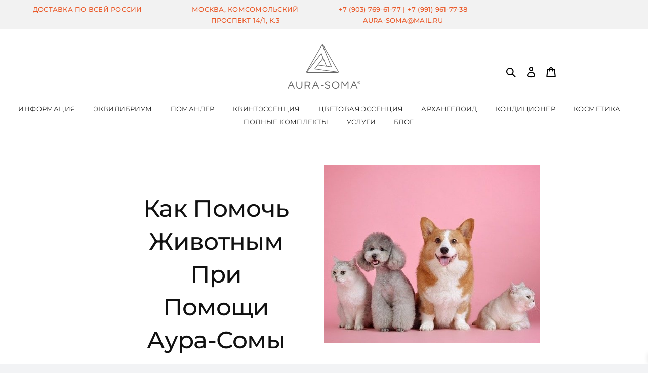

--- FILE ---
content_type: text/html; charset=UTF-8
request_url: https://shop-aurasoma.ru/%D0%BA%D0%B0%D0%BA-%D0%BF%D0%BE%D0%BC%D0%BE%D1%87%D1%8C-%D0%B6%D0%B8%D0%B2%D0%BE%D1%82%D0%BD%D1%8B%D0%BC-%D0%BF%D1%80%D0%B8-%D0%BF%D0%BE%D0%BC%D0%BE%D1%89%D0%B8-%D0%B0%D1%83%D1%80%D0%B0-%D1%81%D0%BE/
body_size: 47167
content:
<!DOCTYPE html>
<html class="avada-html-layout-wide avada-html-header-position-top avada-is-100-percent-template" lang="ru-RU" prefix="og: http://ogp.me/ns# fb: http://ogp.me/ns/fb#">
<head>
<meta name="theme-color" content="#ea5a2a">
	<meta http-equiv="X-UA-Compatible" content="IE=edge" />
	<meta http-equiv="Content-Type" content="text/html; charset=utf-8"/>
	<meta name="viewport" content="width=device-width, initial-scale=1" />
	<title>Как помочь животным при помощи Аура-Сомы &#8211; Аура-Сома Россия официальный интернет-магазин в Москве. Доставка по России</title>
<script id="yookassa-own-payment-methods-head">
window.yookassaOwnPaymentMethods = ["yookassa_widget"];
</script>
<meta name='robots' content='max-image-preview:large' />
	<style>img:is([sizes="auto" i], [sizes^="auto," i]) { contain-intrinsic-size: 3000px 1500px }</style>
	<link rel='dns-prefetch' href='//use.fontawesome.com' />
<link rel="alternate" type="application/rss+xml" title="Аура-Сома Россия официальный интернет-магазин в Москве. Доставка по России &raquo; Лента" href="https://shop-aurasoma.ru/feed/" />
<link rel="alternate" type="application/rss+xml" title="Аура-Сома Россия официальный интернет-магазин в Москве. Доставка по России &raquo; Лента комментариев" href="https://shop-aurasoma.ru/comments/feed/" />
		
		
		
				<link rel="alternate" type="application/rss+xml" title="Аура-Сома Россия официальный интернет-магазин в Москве. Доставка по России &raquo; Лента комментариев к &laquo;Как помочь животным при помощи Аура-Сомы&raquo;" href="https://shop-aurasoma.ru/%d0%ba%d0%b0%d0%ba-%d0%bf%d0%be%d0%bc%d0%be%d1%87%d1%8c-%d0%b6%d0%b8%d0%b2%d0%be%d1%82%d0%bd%d1%8b%d0%bc-%d0%bf%d1%80%d0%b8-%d0%bf%d0%be%d0%bc%d0%be%d1%89%d0%b8-%d0%b0%d1%83%d1%80%d0%b0-%d1%81%d0%be/feed/" />

		<meta property="og:title" content="Как помочь животным при помощи Аура-Сомы"/>
		<meta property="og:type" content="article"/>
		<meta property="og:url" content="https://shop-aurasoma.ru/%d0%ba%d0%b0%d0%ba-%d0%bf%d0%be%d0%bc%d0%be%d1%87%d1%8c-%d0%b6%d0%b8%d0%b2%d0%be%d1%82%d0%bd%d1%8b%d0%bc-%d0%bf%d1%80%d0%b8-%d0%bf%d0%be%d0%bc%d0%be%d1%89%d0%b8-%d0%b0%d1%83%d1%80%d0%b0-%d1%81%d0%be/"/>
		<meta property="og:site_name" content="Аура-Сома Россия официальный интернет-магазин в Москве. Доставка по России"/>
		<meta property="og:description" content="Эквилибриумы, помандеры и квинтэссенции отлично подходят для работы с  животными. Природные средства мягко и эффективно воздействуют на физическое и тонкие тела наших четвероногих друзей. Давайте рассмотрим в каких случаях следует использовать Аура-Сому для помощи домашним питомцам.     

Темно-красный помандер помогает больным животным быстрее встать на ноги."/>

									<meta property="og:image" content="https://shop-aurasoma.ru/wp-content/uploads/2022/12/1940957-e1678094985983.jpg"/>
							<script type="text/javascript">
/* <![CDATA[ */
window._wpemojiSettings = {"baseUrl":"https:\/\/s.w.org\/images\/core\/emoji\/16.0.1\/72x72\/","ext":".png","svgUrl":"https:\/\/s.w.org\/images\/core\/emoji\/16.0.1\/svg\/","svgExt":".svg","source":{"concatemoji":"https:\/\/shop-aurasoma.ru\/wp-includes\/js\/wp-emoji-release.min.js?ver=6.8.2"}};
/*! This file is auto-generated */
!function(s,n){var o,i,e;function c(e){try{var t={supportTests:e,timestamp:(new Date).valueOf()};sessionStorage.setItem(o,JSON.stringify(t))}catch(e){}}function p(e,t,n){e.clearRect(0,0,e.canvas.width,e.canvas.height),e.fillText(t,0,0);var t=new Uint32Array(e.getImageData(0,0,e.canvas.width,e.canvas.height).data),a=(e.clearRect(0,0,e.canvas.width,e.canvas.height),e.fillText(n,0,0),new Uint32Array(e.getImageData(0,0,e.canvas.width,e.canvas.height).data));return t.every(function(e,t){return e===a[t]})}function u(e,t){e.clearRect(0,0,e.canvas.width,e.canvas.height),e.fillText(t,0,0);for(var n=e.getImageData(16,16,1,1),a=0;a<n.data.length;a++)if(0!==n.data[a])return!1;return!0}function f(e,t,n,a){switch(t){case"flag":return n(e,"\ud83c\udff3\ufe0f\u200d\u26a7\ufe0f","\ud83c\udff3\ufe0f\u200b\u26a7\ufe0f")?!1:!n(e,"\ud83c\udde8\ud83c\uddf6","\ud83c\udde8\u200b\ud83c\uddf6")&&!n(e,"\ud83c\udff4\udb40\udc67\udb40\udc62\udb40\udc65\udb40\udc6e\udb40\udc67\udb40\udc7f","\ud83c\udff4\u200b\udb40\udc67\u200b\udb40\udc62\u200b\udb40\udc65\u200b\udb40\udc6e\u200b\udb40\udc67\u200b\udb40\udc7f");case"emoji":return!a(e,"\ud83e\udedf")}return!1}function g(e,t,n,a){var r="undefined"!=typeof WorkerGlobalScope&&self instanceof WorkerGlobalScope?new OffscreenCanvas(300,150):s.createElement("canvas"),o=r.getContext("2d",{willReadFrequently:!0}),i=(o.textBaseline="top",o.font="600 32px Arial",{});return e.forEach(function(e){i[e]=t(o,e,n,a)}),i}function t(e){var t=s.createElement("script");t.src=e,t.defer=!0,s.head.appendChild(t)}"undefined"!=typeof Promise&&(o="wpEmojiSettingsSupports",i=["flag","emoji"],n.supports={everything:!0,everythingExceptFlag:!0},e=new Promise(function(e){s.addEventListener("DOMContentLoaded",e,{once:!0})}),new Promise(function(t){var n=function(){try{var e=JSON.parse(sessionStorage.getItem(o));if("object"==typeof e&&"number"==typeof e.timestamp&&(new Date).valueOf()<e.timestamp+604800&&"object"==typeof e.supportTests)return e.supportTests}catch(e){}return null}();if(!n){if("undefined"!=typeof Worker&&"undefined"!=typeof OffscreenCanvas&&"undefined"!=typeof URL&&URL.createObjectURL&&"undefined"!=typeof Blob)try{var e="postMessage("+g.toString()+"("+[JSON.stringify(i),f.toString(),p.toString(),u.toString()].join(",")+"));",a=new Blob([e],{type:"text/javascript"}),r=new Worker(URL.createObjectURL(a),{name:"wpTestEmojiSupports"});return void(r.onmessage=function(e){c(n=e.data),r.terminate(),t(n)})}catch(e){}c(n=g(i,f,p,u))}t(n)}).then(function(e){for(var t in e)n.supports[t]=e[t],n.supports.everything=n.supports.everything&&n.supports[t],"flag"!==t&&(n.supports.everythingExceptFlag=n.supports.everythingExceptFlag&&n.supports[t]);n.supports.everythingExceptFlag=n.supports.everythingExceptFlag&&!n.supports.flag,n.DOMReady=!1,n.readyCallback=function(){n.DOMReady=!0}}).then(function(){return e}).then(function(){var e;n.supports.everything||(n.readyCallback(),(e=n.source||{}).concatemoji?t(e.concatemoji):e.wpemoji&&e.twemoji&&(t(e.twemoji),t(e.wpemoji)))}))}((window,document),window._wpemojiSettings);
/* ]]> */
</script>
<style id='wp-emoji-styles-inline-css' type='text/css'>

	img.wp-smiley, img.emoji {
		display: inline !important;
		border: none !important;
		box-shadow: none !important;
		height: 1em !important;
		width: 1em !important;
		margin: 0 0.07em !important;
		vertical-align: -0.1em !important;
		background: none !important;
		padding: 0 !important;
	}
</style>
<link rel='stylesheet' id='wp-block-library-css' href='https://shop-aurasoma.ru/wp-includes/css/dist/block-library/style.min.css?ver=6.8.2' type='text/css' media='all' />
<style id='wp-block-library-theme-inline-css' type='text/css'>
.wp-block-audio :where(figcaption){color:#555;font-size:13px;text-align:center}.is-dark-theme .wp-block-audio :where(figcaption){color:#ffffffa6}.wp-block-audio{margin:0 0 1em}.wp-block-code{border:1px solid #ccc;border-radius:4px;font-family:Menlo,Consolas,monaco,monospace;padding:.8em 1em}.wp-block-embed :where(figcaption){color:#555;font-size:13px;text-align:center}.is-dark-theme .wp-block-embed :where(figcaption){color:#ffffffa6}.wp-block-embed{margin:0 0 1em}.blocks-gallery-caption{color:#555;font-size:13px;text-align:center}.is-dark-theme .blocks-gallery-caption{color:#ffffffa6}:root :where(.wp-block-image figcaption){color:#555;font-size:13px;text-align:center}.is-dark-theme :root :where(.wp-block-image figcaption){color:#ffffffa6}.wp-block-image{margin:0 0 1em}.wp-block-pullquote{border-bottom:4px solid;border-top:4px solid;color:currentColor;margin-bottom:1.75em}.wp-block-pullquote cite,.wp-block-pullquote footer,.wp-block-pullquote__citation{color:currentColor;font-size:.8125em;font-style:normal;text-transform:uppercase}.wp-block-quote{border-left:.25em solid;margin:0 0 1.75em;padding-left:1em}.wp-block-quote cite,.wp-block-quote footer{color:currentColor;font-size:.8125em;font-style:normal;position:relative}.wp-block-quote:where(.has-text-align-right){border-left:none;border-right:.25em solid;padding-left:0;padding-right:1em}.wp-block-quote:where(.has-text-align-center){border:none;padding-left:0}.wp-block-quote.is-large,.wp-block-quote.is-style-large,.wp-block-quote:where(.is-style-plain){border:none}.wp-block-search .wp-block-search__label{font-weight:700}.wp-block-search__button{border:1px solid #ccc;padding:.375em .625em}:where(.wp-block-group.has-background){padding:1.25em 2.375em}.wp-block-separator.has-css-opacity{opacity:.4}.wp-block-separator{border:none;border-bottom:2px solid;margin-left:auto;margin-right:auto}.wp-block-separator.has-alpha-channel-opacity{opacity:1}.wp-block-separator:not(.is-style-wide):not(.is-style-dots){width:100px}.wp-block-separator.has-background:not(.is-style-dots){border-bottom:none;height:1px}.wp-block-separator.has-background:not(.is-style-wide):not(.is-style-dots){height:2px}.wp-block-table{margin:0 0 1em}.wp-block-table td,.wp-block-table th{word-break:normal}.wp-block-table :where(figcaption){color:#555;font-size:13px;text-align:center}.is-dark-theme .wp-block-table :where(figcaption){color:#ffffffa6}.wp-block-video :where(figcaption){color:#555;font-size:13px;text-align:center}.is-dark-theme .wp-block-video :where(figcaption){color:#ffffffa6}.wp-block-video{margin:0 0 1em}:root :where(.wp-block-template-part.has-background){margin-bottom:0;margin-top:0;padding:1.25em 2.375em}
</style>
<style id='classic-theme-styles-inline-css' type='text/css'>
/*! This file is auto-generated */
.wp-block-button__link{color:#fff;background-color:#32373c;border-radius:9999px;box-shadow:none;text-decoration:none;padding:calc(.667em + 2px) calc(1.333em + 2px);font-size:1.125em}.wp-block-file__button{background:#32373c;color:#fff;text-decoration:none}
</style>
<link rel='stylesheet' id='wpzoom-social-icons-block-style-css' href='https://shop-aurasoma.ru/wp-content/plugins/social-icons-widget-by-wpzoom/block/dist/style-wpzoom-social-icons.css?ver=4.5.1' type='text/css' media='all' />
<style id='font-awesome-svg-styles-default-inline-css' type='text/css'>
.svg-inline--fa {
  display: inline-block;
  height: 1em;
  overflow: visible;
  vertical-align: -.125em;
}
</style>
<link rel='stylesheet' id='font-awesome-svg-styles-css' href='https://shop-aurasoma.ru/wp-content/uploads/font-awesome/v6.2.0/css/svg-with-js.css' type='text/css' media='all' />
<style id='font-awesome-svg-styles-inline-css' type='text/css'>
   .wp-block-font-awesome-icon svg::before,
   .wp-rich-text-font-awesome-icon svg::before {content: unset;}
</style>
<style id='global-styles-inline-css' type='text/css'>
:root{--wp--preset--aspect-ratio--square: 1;--wp--preset--aspect-ratio--4-3: 4/3;--wp--preset--aspect-ratio--3-4: 3/4;--wp--preset--aspect-ratio--3-2: 3/2;--wp--preset--aspect-ratio--2-3: 2/3;--wp--preset--aspect-ratio--16-9: 16/9;--wp--preset--aspect-ratio--9-16: 9/16;--wp--preset--color--black: #000000;--wp--preset--color--cyan-bluish-gray: #abb8c3;--wp--preset--color--white: #ffffff;--wp--preset--color--pale-pink: #f78da7;--wp--preset--color--vivid-red: #cf2e2e;--wp--preset--color--luminous-vivid-orange: #ff6900;--wp--preset--color--luminous-vivid-amber: #fcb900;--wp--preset--color--light-green-cyan: #7bdcb5;--wp--preset--color--vivid-green-cyan: #00d084;--wp--preset--color--pale-cyan-blue: #8ed1fc;--wp--preset--color--vivid-cyan-blue: #0693e3;--wp--preset--color--vivid-purple: #9b51e0;--wp--preset--gradient--vivid-cyan-blue-to-vivid-purple: linear-gradient(135deg,rgba(6,147,227,1) 0%,rgb(155,81,224) 100%);--wp--preset--gradient--light-green-cyan-to-vivid-green-cyan: linear-gradient(135deg,rgb(122,220,180) 0%,rgb(0,208,130) 100%);--wp--preset--gradient--luminous-vivid-amber-to-luminous-vivid-orange: linear-gradient(135deg,rgba(252,185,0,1) 0%,rgba(255,105,0,1) 100%);--wp--preset--gradient--luminous-vivid-orange-to-vivid-red: linear-gradient(135deg,rgba(255,105,0,1) 0%,rgb(207,46,46) 100%);--wp--preset--gradient--very-light-gray-to-cyan-bluish-gray: linear-gradient(135deg,rgb(238,238,238) 0%,rgb(169,184,195) 100%);--wp--preset--gradient--cool-to-warm-spectrum: linear-gradient(135deg,rgb(74,234,220) 0%,rgb(151,120,209) 20%,rgb(207,42,186) 40%,rgb(238,44,130) 60%,rgb(251,105,98) 80%,rgb(254,248,76) 100%);--wp--preset--gradient--blush-light-purple: linear-gradient(135deg,rgb(255,206,236) 0%,rgb(152,150,240) 100%);--wp--preset--gradient--blush-bordeaux: linear-gradient(135deg,rgb(254,205,165) 0%,rgb(254,45,45) 50%,rgb(107,0,62) 100%);--wp--preset--gradient--luminous-dusk: linear-gradient(135deg,rgb(255,203,112) 0%,rgb(199,81,192) 50%,rgb(65,88,208) 100%);--wp--preset--gradient--pale-ocean: linear-gradient(135deg,rgb(255,245,203) 0%,rgb(182,227,212) 50%,rgb(51,167,181) 100%);--wp--preset--gradient--electric-grass: linear-gradient(135deg,rgb(202,248,128) 0%,rgb(113,206,126) 100%);--wp--preset--gradient--midnight: linear-gradient(135deg,rgb(2,3,129) 0%,rgb(40,116,252) 100%);--wp--preset--font-size--small: 12px;--wp--preset--font-size--medium: 20px;--wp--preset--font-size--large: 24px;--wp--preset--font-size--x-large: 42px;--wp--preset--font-size--normal: 16px;--wp--preset--font-size--xlarge: 32px;--wp--preset--font-size--huge: 48px;--wp--preset--font-family--inter: "Inter", sans-serif;--wp--preset--font-family--cardo: Cardo;--wp--preset--spacing--20: 0.44rem;--wp--preset--spacing--30: 0.67rem;--wp--preset--spacing--40: 1rem;--wp--preset--spacing--50: 1.5rem;--wp--preset--spacing--60: 2.25rem;--wp--preset--spacing--70: 3.38rem;--wp--preset--spacing--80: 5.06rem;--wp--preset--shadow--natural: 6px 6px 9px rgba(0, 0, 0, 0.2);--wp--preset--shadow--deep: 12px 12px 50px rgba(0, 0, 0, 0.4);--wp--preset--shadow--sharp: 6px 6px 0px rgba(0, 0, 0, 0.2);--wp--preset--shadow--outlined: 6px 6px 0px -3px rgba(255, 255, 255, 1), 6px 6px rgba(0, 0, 0, 1);--wp--preset--shadow--crisp: 6px 6px 0px rgba(0, 0, 0, 1);}:where(.is-layout-flex){gap: 0.5em;}:where(.is-layout-grid){gap: 0.5em;}body .is-layout-flex{display: flex;}.is-layout-flex{flex-wrap: wrap;align-items: center;}.is-layout-flex > :is(*, div){margin: 0;}body .is-layout-grid{display: grid;}.is-layout-grid > :is(*, div){margin: 0;}:where(.wp-block-columns.is-layout-flex){gap: 2em;}:where(.wp-block-columns.is-layout-grid){gap: 2em;}:where(.wp-block-post-template.is-layout-flex){gap: 1.25em;}:where(.wp-block-post-template.is-layout-grid){gap: 1.25em;}.has-black-color{color: var(--wp--preset--color--black) !important;}.has-cyan-bluish-gray-color{color: var(--wp--preset--color--cyan-bluish-gray) !important;}.has-white-color{color: var(--wp--preset--color--white) !important;}.has-pale-pink-color{color: var(--wp--preset--color--pale-pink) !important;}.has-vivid-red-color{color: var(--wp--preset--color--vivid-red) !important;}.has-luminous-vivid-orange-color{color: var(--wp--preset--color--luminous-vivid-orange) !important;}.has-luminous-vivid-amber-color{color: var(--wp--preset--color--luminous-vivid-amber) !important;}.has-light-green-cyan-color{color: var(--wp--preset--color--light-green-cyan) !important;}.has-vivid-green-cyan-color{color: var(--wp--preset--color--vivid-green-cyan) !important;}.has-pale-cyan-blue-color{color: var(--wp--preset--color--pale-cyan-blue) !important;}.has-vivid-cyan-blue-color{color: var(--wp--preset--color--vivid-cyan-blue) !important;}.has-vivid-purple-color{color: var(--wp--preset--color--vivid-purple) !important;}.has-black-background-color{background-color: var(--wp--preset--color--black) !important;}.has-cyan-bluish-gray-background-color{background-color: var(--wp--preset--color--cyan-bluish-gray) !important;}.has-white-background-color{background-color: var(--wp--preset--color--white) !important;}.has-pale-pink-background-color{background-color: var(--wp--preset--color--pale-pink) !important;}.has-vivid-red-background-color{background-color: var(--wp--preset--color--vivid-red) !important;}.has-luminous-vivid-orange-background-color{background-color: var(--wp--preset--color--luminous-vivid-orange) !important;}.has-luminous-vivid-amber-background-color{background-color: var(--wp--preset--color--luminous-vivid-amber) !important;}.has-light-green-cyan-background-color{background-color: var(--wp--preset--color--light-green-cyan) !important;}.has-vivid-green-cyan-background-color{background-color: var(--wp--preset--color--vivid-green-cyan) !important;}.has-pale-cyan-blue-background-color{background-color: var(--wp--preset--color--pale-cyan-blue) !important;}.has-vivid-cyan-blue-background-color{background-color: var(--wp--preset--color--vivid-cyan-blue) !important;}.has-vivid-purple-background-color{background-color: var(--wp--preset--color--vivid-purple) !important;}.has-black-border-color{border-color: var(--wp--preset--color--black) !important;}.has-cyan-bluish-gray-border-color{border-color: var(--wp--preset--color--cyan-bluish-gray) !important;}.has-white-border-color{border-color: var(--wp--preset--color--white) !important;}.has-pale-pink-border-color{border-color: var(--wp--preset--color--pale-pink) !important;}.has-vivid-red-border-color{border-color: var(--wp--preset--color--vivid-red) !important;}.has-luminous-vivid-orange-border-color{border-color: var(--wp--preset--color--luminous-vivid-orange) !important;}.has-luminous-vivid-amber-border-color{border-color: var(--wp--preset--color--luminous-vivid-amber) !important;}.has-light-green-cyan-border-color{border-color: var(--wp--preset--color--light-green-cyan) !important;}.has-vivid-green-cyan-border-color{border-color: var(--wp--preset--color--vivid-green-cyan) !important;}.has-pale-cyan-blue-border-color{border-color: var(--wp--preset--color--pale-cyan-blue) !important;}.has-vivid-cyan-blue-border-color{border-color: var(--wp--preset--color--vivid-cyan-blue) !important;}.has-vivid-purple-border-color{border-color: var(--wp--preset--color--vivid-purple) !important;}.has-vivid-cyan-blue-to-vivid-purple-gradient-background{background: var(--wp--preset--gradient--vivid-cyan-blue-to-vivid-purple) !important;}.has-light-green-cyan-to-vivid-green-cyan-gradient-background{background: var(--wp--preset--gradient--light-green-cyan-to-vivid-green-cyan) !important;}.has-luminous-vivid-amber-to-luminous-vivid-orange-gradient-background{background: var(--wp--preset--gradient--luminous-vivid-amber-to-luminous-vivid-orange) !important;}.has-luminous-vivid-orange-to-vivid-red-gradient-background{background: var(--wp--preset--gradient--luminous-vivid-orange-to-vivid-red) !important;}.has-very-light-gray-to-cyan-bluish-gray-gradient-background{background: var(--wp--preset--gradient--very-light-gray-to-cyan-bluish-gray) !important;}.has-cool-to-warm-spectrum-gradient-background{background: var(--wp--preset--gradient--cool-to-warm-spectrum) !important;}.has-blush-light-purple-gradient-background{background: var(--wp--preset--gradient--blush-light-purple) !important;}.has-blush-bordeaux-gradient-background{background: var(--wp--preset--gradient--blush-bordeaux) !important;}.has-luminous-dusk-gradient-background{background: var(--wp--preset--gradient--luminous-dusk) !important;}.has-pale-ocean-gradient-background{background: var(--wp--preset--gradient--pale-ocean) !important;}.has-electric-grass-gradient-background{background: var(--wp--preset--gradient--electric-grass) !important;}.has-midnight-gradient-background{background: var(--wp--preset--gradient--midnight) !important;}.has-small-font-size{font-size: var(--wp--preset--font-size--small) !important;}.has-medium-font-size{font-size: var(--wp--preset--font-size--medium) !important;}.has-large-font-size{font-size: var(--wp--preset--font-size--large) !important;}.has-x-large-font-size{font-size: var(--wp--preset--font-size--x-large) !important;}
:where(.wp-block-post-template.is-layout-flex){gap: 1.25em;}:where(.wp-block-post-template.is-layout-grid){gap: 1.25em;}
:where(.wp-block-columns.is-layout-flex){gap: 2em;}:where(.wp-block-columns.is-layout-grid){gap: 2em;}
:root :where(.wp-block-pullquote){font-size: 1.5em;line-height: 1.6;}
</style>
<link rel='stylesheet' id='contact-form-7-css' href='https://shop-aurasoma.ru/wp-content/plugins/contact-form-7/includes/css/styles.css?ver=6.1.1' type='text/css' media='all' />
<link rel='stylesheet' id='walcf7-datepicker-css-css' href='https://shop-aurasoma.ru/wp-content/plugins/date-time-picker-for-contact-form-7/assets/css/jquery.datetimepicker.min.css?ver=1.0.0' type='text/css' media='all' />
<link rel='stylesheet' id='reviewx-store-front-font-css-css' href='https://shop-aurasoma.ru/wp-content/plugins/reviewx/resources/assets/font.css?ver=6.8.2' type='text/css' media='all' />
<link rel='stylesheet' id='reviewx-store-front-icon-font-css-css' href='https://shop-aurasoma.ru/wp-content/plugins/reviewx/resources/assets/icon.font.css?ver=6.8.2' type='text/css' media='all' />
<link rel='stylesheet' id='reviewx-store-front-css-css' href='https://shop-aurasoma.ru/wp-content/plugins/reviewx/resources/assets/widget.css?ver=6.8.2' type='text/css' media='all' />
<link rel='stylesheet' id='SFSImainCss-css' href='https://shop-aurasoma.ru/wp-content/plugins/ultimate-social-media-icons/css/sfsi-style.css?ver=2.9.5' type='text/css' media='all' />
<link rel='stylesheet' id='wcumcs-frontend-style-handle-css' href='https://shop-aurasoma.ru/wp-content/plugins/woocommerce-ultimate-multi-currency-suite/css/wcumcs-frontend.min.css?ver=6.8.2' type='text/css' media='all' />
<style id='woocommerce-inline-inline-css' type='text/css'>
.woocommerce form .form-row .required { visibility: visible; }
</style>
<link rel='stylesheet' id='wppopups-base-css' href='https://shop-aurasoma.ru/wp-content/plugins/wp-popups-lite/src/assets/css/wppopups-base.css?ver=2.2.0.3' type='text/css' media='all' />
<link rel='stylesheet' id='dgwt-wcas-style-css' href='https://shop-aurasoma.ru/wp-content/plugins/ajax-search-for-woocommerce/assets/css/style.min.css?ver=1.31.0' type='text/css' media='all' />
<link rel='stylesheet' id='xoo-wsc-fonts-css' href='https://shop-aurasoma.ru/wp-content/plugins/side-cart-woocommerce/assets/css/xoo-wsc-fonts.css?ver=2.5.5' type='text/css' media='all' />
<link rel='stylesheet' id='xoo-wsc-style-css' href='https://shop-aurasoma.ru/wp-content/plugins/side-cart-woocommerce/assets/css/xoo-wsc-style.css?ver=2.5.5' type='text/css' media='all' />
<style id='xoo-wsc-style-inline-css' type='text/css'>



 

.xoo-wsc-footer{
	background-color: #ffffff;
	color: #000000;
	padding: 10px 20px;
	box-shadow: 0 -1px 10px #0000001a;
}

.xoo-wsc-footer, .xoo-wsc-footer a, .xoo-wsc-footer .amount{
	font-size: 18px;
}

.xoo-wsc-btn .amount{
	color: #000000}

.xoo-wsc-btn:hover .amount{
	color: #000000;
}

.xoo-wsc-ft-buttons-cont{
	grid-template-columns: auto;
}

.xoo-wsc-basket{
	bottom: 12px;
	right: 0px;
	background-color: #ffffff;
	color: #ea5a2a;
	box-shadow: 0 1px 4px 0;
	border-radius: 50%;
	display: none;
	width: 60px;
	height: 60px;
}


.xoo-wsc-bki{
	font-size: 30px}

.xoo-wsc-items-count{
	top: -12px;
	left: -12px;
}

.xoo-wsc-items-count{
	background-color: #ea5a2a;
	color: #ffffff;
}

.xoo-wsc-container, .xoo-wsc-slider{
	max-width: 520px;
	right: -520px;
	top: 0;bottom: 0;
	bottom: 0;
	font-family: }


.xoo-wsc-cart-active .xoo-wsc-container, .xoo-wsc-slider-active .xoo-wsc-slider{
	right: 0;
}


.xoo-wsc-cart-active .xoo-wsc-basket{
	right: 520px;
}

.xoo-wsc-slider{
	right: -520px;
}

span.xoo-wsch-close {
    font-size: 16px;
    right: 10px;
}

.xoo-wsch-top{
	justify-content: center;
}

.xoo-wsch-text{
	font-size: 20px;
}

.xoo-wsc-header{
	color: #000000;
	background-color: #ffffff;
	border-bottom: 2px solid #eee;
}


.xoo-wsc-body{
	background-color: #ffffff;
}

.xoo-wsc-body, .xoo-wsc-body span.amount, .xoo-wsc-body a{
	font-size: 16px;
	color: #000000;
}

.xoo-wsc-product{
	padding: 20px 15px;
	margin: 0;
	border-radius: 0px;
	box-shadow: 0 0;
	background-color: transparent;
}

.xoo-wsc-img-col{
	width: 10%;
}
.xoo-wsc-sum-col{
	width: 90%;
}

.xoo-wsc-sum-col{
	justify-content: center;
}


/** Shortcode **/
.xoo-wsc-sc-count{
	background-color: #000000;
	color: #ffffff;
}

.xoo-wsc-sc-bki{
	font-size: 28px;
	color: 28;
}
.xoo-wsc-sc-cont{
	color: #000000;
}

.added_to_cart{
	display: none!important;
}

.xoo-wsc-product dl.variation {
	display: block;
}
</style>
<link rel='stylesheet' id='font-awesome-official-css' href='https://use.fontawesome.com/releases/v6.2.0/css/all.css' type='text/css' media='all' integrity="sha384-SOnAn/m2fVJCwnbEYgD4xzrPtvsXdElhOVvR8ND1YjB5nhGNwwf7nBQlhfAwHAZC" crossorigin="anonymous" />
<link rel='stylesheet' id='simple-social-icons-font-css' href='https://shop-aurasoma.ru/wp-content/plugins/simple-social-icons/css/style.css?ver=3.0.2' type='text/css' media='all' />
<link rel='stylesheet' id='wpzoom-social-icons-socicon-css' href='https://shop-aurasoma.ru/wp-content/plugins/social-icons-widget-by-wpzoom/assets/css/wpzoom-socicon.css?ver=1757530342' type='text/css' media='all' />
<link rel='stylesheet' id='wpzoom-social-icons-genericons-css' href='https://shop-aurasoma.ru/wp-content/plugins/social-icons-widget-by-wpzoom/assets/css/genericons.css?ver=1757530342' type='text/css' media='all' />
<link rel='stylesheet' id='wpzoom-social-icons-academicons-css' href='https://shop-aurasoma.ru/wp-content/plugins/social-icons-widget-by-wpzoom/assets/css/academicons.min.css?ver=1757530342' type='text/css' media='all' />
<link rel='stylesheet' id='wpzoom-social-icons-font-awesome-3-css' href='https://shop-aurasoma.ru/wp-content/plugins/social-icons-widget-by-wpzoom/assets/css/font-awesome-3.min.css?ver=1757530342' type='text/css' media='all' />
<link rel='stylesheet' id='dashicons-css' href='https://shop-aurasoma.ru/wp-includes/css/dashicons.min.css?ver=6.8.2' type='text/css' media='all' />
<style id='dashicons-inline-css' type='text/css'>
[data-font="Dashicons"]:before {font-family: 'Dashicons' !important;content: attr(data-icon) !important;speak: none !important;font-weight: normal !important;font-variant: normal !important;text-transform: none !important;line-height: 1 !important;font-style: normal !important;-webkit-font-smoothing: antialiased !important;-moz-osx-font-smoothing: grayscale !important;}
</style>
<link rel='stylesheet' id='wpzoom-social-icons-styles-css' href='https://shop-aurasoma.ru/wp-content/plugins/social-icons-widget-by-wpzoom/assets/css/wpzoom-social-icons-styles.css?ver=1757530342' type='text/css' media='all' />
<link rel='stylesheet' id='awof-styles-css' href='https://shop-aurasoma.ru/wp-content/plugins/art-woocommerce-order-fast-1.1.0/assets/css/styles.min.css?ver=1.1.0' type='text/css' media='all' />
<link rel='preload' as='font'  id='wpzoom-social-icons-font-academicons-woff2-css' href='https://shop-aurasoma.ru/wp-content/plugins/social-icons-widget-by-wpzoom/assets/font/academicons.woff2?v=1.9.2'  type='font/woff2' crossorigin />
<link rel='preload' as='font'  id='wpzoom-social-icons-font-fontawesome-3-woff2-css' href='https://shop-aurasoma.ru/wp-content/plugins/social-icons-widget-by-wpzoom/assets/font/fontawesome-webfont.woff2?v=4.7.0'  type='font/woff2' crossorigin />
<link rel='preload' as='font'  id='wpzoom-social-icons-font-genericons-woff-css' href='https://shop-aurasoma.ru/wp-content/plugins/social-icons-widget-by-wpzoom/assets/font/Genericons.woff'  type='font/woff' crossorigin />
<link rel='preload' as='font'  id='wpzoom-social-icons-font-socicon-woff2-css' href='https://shop-aurasoma.ru/wp-content/plugins/social-icons-widget-by-wpzoom/assets/font/socicon.woff2?v=4.5.1'  type='font/woff2' crossorigin />
<link rel='stylesheet' id='fusion-dynamic-css-css' href='https://shop-aurasoma.ru/wp-content/uploads/fusion-styles/a379b537caf73e1d8288f515ebba6174.min.css?ver=3.8' type='text/css' media='all' />
<link rel='stylesheet' id='font-awesome-official-v4shim-css' href='https://use.fontawesome.com/releases/v6.2.0/css/v4-shims.css' type='text/css' media='all' integrity="sha384-MAgG0MNwzSXBbmOw4KK9yjMrRaUNSCk3WoZPkzVC1rmhXzerY4gqk/BLNYtdOFCO" crossorigin="anonymous" />
<script type="text/template" id="tmpl-variation-template">
	<div class="woocommerce-variation-description">{{{ data.variation.variation_description }}}</div>
	<div class="woocommerce-variation-price">{{{ data.variation.price_html }}}</div>
	<div class="woocommerce-variation-availability">{{{ data.variation.availability_html }}}</div>
</script>
<script type="text/template" id="tmpl-unavailable-variation-template">
	<p role="alert">Этот товар недоступен. Пожалуйста, выберите другую комбинацию.</p>
</script>
<script type="text/javascript" src="https://shop-aurasoma.ru/wp-includes/js/jquery/jquery.min.js?ver=3.7.1" id="jquery-core-js"></script>
<script type="text/javascript" src="https://shop-aurasoma.ru/wp-includes/js/jquery/jquery-migrate.min.js?ver=3.4.1" id="jquery-migrate-js"></script>
<script type="text/javascript" src="https://shop-aurasoma.ru/wp-content/plugins/wp-yandex-metrika/assets/YmEc.min.js?ver=1.2.1" id="wp-yandex-metrika_YmEc-js"></script>
<script type="text/javascript" id="wp-yandex-metrika_YmEc-js-after">
/* <![CDATA[ */
window.tmpwpym={datalayername:'dataLayer',counters:JSON.parse('[{"number":"76948636","webvisor":"1"}]'),targets:JSON.parse('[]')};
/* ]]> */
</script>
<script type="text/javascript" src="https://shop-aurasoma.ru/wp-content/plugins/wp-yandex-metrika/assets/frontend.min.js?ver=1.2.1" id="wp-yandex-metrika_frontend-js"></script>
<script type="text/javascript" id="wcumcs-frontend-script-handle-js-extra">
/* <![CDATA[ */
var wcumcs_vars_data = {"ajaxurl":"https:\/\/shop-aurasoma.ru\/wp-admin\/admin-ajax.php","currency_change_key":"wcumcs_change_currency_code","currency_changed":"1","conversion_method":"reference","base_currency":"RUB","base_currency_data":{"code":"RUB","name":"\u0420\u043e\u0441\u0441\u0438\u0439\u0441\u043a\u0438\u0439 \u0440\u0443\u0431\u043b\u044c","symbol":"&#8381;","position":"right","thousand_separator":" ","decimal_separator":".","number_decimals":0},"currency":"RUB","currency_data":{"order":1,"name":"\u0420\u043e\u0441\u0441\u0438\u0439\u0441\u043a\u0438\u0439 \u0440\u0443\u0431\u043b\u044c","symbol":"&#8381;","position":"right_space","thousand_separator":" ","decimal_separator":".","number_decimals":"0","rate":"1","api":"cbr"},"wp_nonce":"08825900c4"};
/* ]]> */
</script>
<script type="text/javascript" src="https://shop-aurasoma.ru/wp-content/plugins/woocommerce-ultimate-multi-currency-suite/js/wcumcs-frontend.min.js?ver=6.8.2" id="wcumcs-frontend-script-handle-js"></script>
<script type="text/javascript" src="https://shop-aurasoma.ru/wp-content/plugins/woocommerce/assets/js/jquery-blockui/jquery.blockUI.min.js?ver=2.7.0-wc.9.4.1" id="jquery-blockui-js" data-wp-strategy="defer"></script>
<script type="text/javascript" src="https://shop-aurasoma.ru/wp-content/plugins/woocommerce/assets/js/js-cookie/js.cookie.min.js?ver=2.1.4-wc.9.4.1" id="js-cookie-js" data-wp-strategy="defer"></script>
<script type="text/javascript" id="woocommerce-js-extra">
/* <![CDATA[ */
var woocommerce_params = {"ajax_url":"\/wp-admin\/admin-ajax.php","wc_ajax_url":"\/?wc-ajax=%%endpoint%%"};
/* ]]> */
</script>
<script type="text/javascript" src="https://shop-aurasoma.ru/wp-content/plugins/woocommerce/assets/js/frontend/woocommerce.min.js?ver=9.4.1" id="woocommerce-js" data-wp-strategy="defer"></script>
<script type="text/javascript" src="https://shop-aurasoma.ru/wp-includes/js/underscore.min.js?ver=1.13.7" id="underscore-js"></script>
<script type="text/javascript" id="wp-util-js-extra">
/* <![CDATA[ */
var _wpUtilSettings = {"ajax":{"url":"\/wp-admin\/admin-ajax.php"}};
/* ]]> */
</script>
<script type="text/javascript" src="https://shop-aurasoma.ru/wp-includes/js/wp-util.min.js?ver=6.8.2" id="wp-util-js"></script>
<script type="text/javascript" id="wc-add-to-cart-variation-js-extra">
/* <![CDATA[ */
var wc_add_to_cart_variation_params = {"wc_ajax_url":"\/?wc-ajax=%%endpoint%%","i18n_no_matching_variations_text":"\u0416\u0430\u043b\u044c, \u043d\u043e \u0442\u043e\u0432\u0430\u0440\u043e\u0432, \u0441\u043e\u043e\u0442\u0432\u0435\u0442\u0441\u0442\u0432\u0443\u044e\u0449\u0438\u0445 \u0432\u0430\u0448\u0435\u043c\u0443 \u0432\u044b\u0431\u043e\u0440\u0443, \u043d\u0435 \u043e\u0431\u043d\u0430\u0440\u0443\u0436\u0435\u043d\u043e. \u041f\u043e\u0436\u0430\u043b\u0443\u0439\u0441\u0442\u0430, \u0432\u044b\u0431\u0435\u0440\u0438\u0442\u0435 \u0434\u0440\u0443\u0433\u0443\u044e \u043a\u043e\u043c\u0431\u0438\u043d\u0430\u0446\u0438\u044e.","i18n_make_a_selection_text":"\u0412\u044b\u0431\u0435\u0440\u0438\u0442\u0435 \u043e\u043f\u0446\u0438\u0438 \u0442\u043e\u0432\u0430\u0440\u0430 \u043f\u0435\u0440\u0435\u0434 \u0435\u0433\u043e \u0434\u043e\u0431\u0430\u0432\u043b\u0435\u043d\u0438\u0435\u043c \u0432 \u0432\u0430\u0448\u0443 \u043a\u043e\u0440\u0437\u0438\u043d\u0443.","i18n_unavailable_text":"\u042d\u0442\u043e\u0442 \u0442\u043e\u0432\u0430\u0440 \u043d\u0435\u0434\u043e\u0441\u0442\u0443\u043f\u0435\u043d. \u041f\u043e\u0436\u0430\u043b\u0443\u0439\u0441\u0442\u0430, \u0432\u044b\u0431\u0435\u0440\u0438\u0442\u0435 \u0434\u0440\u0443\u0433\u0443\u044e \u043a\u043e\u043c\u0431\u0438\u043d\u0430\u0446\u0438\u044e."};
/* ]]> */
</script>
<script type="text/javascript" src="https://shop-aurasoma.ru/wp-content/plugins/woocommerce/assets/js/frontend/add-to-cart-variation.min.js?ver=9.4.1" id="wc-add-to-cart-variation-js" defer="defer" data-wp-strategy="defer"></script>
<script type="text/javascript" id="xoo-wsc-main-js-js-extra">
/* <![CDATA[ */
var xoo_wsc_params = {"adminurl":"https:\/\/shop-aurasoma.ru\/wp-admin\/admin-ajax.php","wc_ajax_url":"\/?wc-ajax=%%endpoint%%","qtyUpdateDelay":"500","notificationTime":"5000","html":{"successNotice":"<ul class=\"xoo-wsc-notices\"><li class=\"xoo-wsc-notice-success\"><span class=\"xoo-wsc-icon-check_circle\"><\/span>%s%<\/li><\/ul>","errorNotice":"<ul class=\"xoo-wsc-notices\"><li class=\"xoo-wsc-notice-error\"><span class=\"xoo-wsc-icon-cross\"><\/span>%s%<\/li><\/ul>"},"strings":{"maxQtyError":"Only %s% in stock","stepQtyError":"Quantity can only be purchased in multiple of %s%","calculateCheckout":"Please use checkout form to calculate shipping","couponEmpty":"Please enter promo code"},"isCheckout":"","isCart":"","sliderAutoClose":"1","shippingEnabled":"1","couponsEnabled":"1","autoOpenCart":"yes","addedToCart":"","ajaxAddToCart":"no","skipAjaxForData":[],"showBasket":"hide_empty","flyToCart":"no","productFlyClass":"","refreshCart":"no","fetchDelay":"200","triggerClass":""};
/* ]]> */
</script>
<script type="text/javascript" src="https://shop-aurasoma.ru/wp-content/plugins/side-cart-woocommerce/assets/js/xoo-wsc-main.js?ver=2.5.5" id="xoo-wsc-main-js-js" defer="defer" data-wp-strategy="defer"></script>
<script type="text/javascript" src="https://shop-aurasoma.ru/wp-content/plugins/art-woocommerce-order-fast-1.1.0/assets/js/jquery.inputmask.min.js?ver=1.1.0" id="awof-inputmask-js"></script>
<script type="text/javascript" id="awof-scripts-js-extra">
/* <![CDATA[ */
var awof_scripts = {"url":"https:\/\/shop-aurasoma.ru\/wp-admin\/admin-ajax.php","setting":{"timeout_success":2000,"timeout_error":5000,"mask":"+7 (999) 999-99-99"},"translate":{"empty_field":"\u041f\u0443\u0441\u0442\u043e\u0435 \u043f\u043e\u043b\u0435"}};
/* ]]> */
</script>
<script type="text/javascript" src="https://shop-aurasoma.ru/wp-content/plugins/art-woocommerce-order-fast-1.1.0/assets/js/scripts.min.js?ver=1.1.0" id="awof-scripts-js"></script>
<link rel="https://api.w.org/" href="https://shop-aurasoma.ru/wp-json/" /><link rel="alternate" title="JSON" type="application/json" href="https://shop-aurasoma.ru/wp-json/wp/v2/posts/22112" /><link rel="EditURI" type="application/rsd+xml" title="RSD" href="https://shop-aurasoma.ru/xmlrpc.php?rsd" />
<link rel="canonical" href="https://shop-aurasoma.ru/%d0%ba%d0%b0%d0%ba-%d0%bf%d0%be%d0%bc%d0%be%d1%87%d1%8c-%d0%b6%d0%b8%d0%b2%d0%be%d1%82%d0%bd%d1%8b%d0%bc-%d0%bf%d1%80%d0%b8-%d0%bf%d0%be%d0%bc%d0%be%d1%89%d0%b8-%d0%b0%d1%83%d1%80%d0%b0-%d1%81%d0%be/" />
<link rel='shortlink' href='https://shop-aurasoma.ru/?p=22112' />
<link rel="alternate" title="oEmbed (JSON)" type="application/json+oembed" href="https://shop-aurasoma.ru/wp-json/oembed/1.0/embed?url=https%3A%2F%2Fshop-aurasoma.ru%2F%25d0%25ba%25d0%25b0%25d0%25ba-%25d0%25bf%25d0%25be%25d0%25bc%25d0%25be%25d1%2587%25d1%258c-%25d0%25b6%25d0%25b8%25d0%25b2%25d0%25be%25d1%2582%25d0%25bd%25d1%258b%25d0%25bc-%25d0%25bf%25d1%2580%25d0%25b8-%25d0%25bf%25d0%25be%25d0%25bc%25d0%25be%25d1%2589%25d0%25b8-%25d0%25b0%25d1%2583%25d1%2580%25d0%25b0-%25d1%2581%25d0%25be%2F" />
<link rel="alternate" title="oEmbed (XML)" type="text/xml+oembed" href="https://shop-aurasoma.ru/wp-json/oembed/1.0/embed?url=https%3A%2F%2Fshop-aurasoma.ru%2F%25d0%25ba%25d0%25b0%25d0%25ba-%25d0%25bf%25d0%25be%25d0%25bc%25d0%25be%25d1%2587%25d1%258c-%25d0%25b6%25d0%25b8%25d0%25b2%25d0%25be%25d1%2582%25d0%25bd%25d1%258b%25d0%25bc-%25d0%25bf%25d1%2580%25d0%25b8-%25d0%25bf%25d0%25be%25d0%25bc%25d0%25be%25d1%2589%25d0%25b8-%25d0%25b0%25d1%2583%25d1%2580%25d0%25b0-%25d1%2581%25d0%25be%2F&#038;format=xml" />
<!-- start Simple Custom CSS and JS -->
<script type="text/javascript">
jQuery( function( $ ) {
 
	$( 'body' ).on( 'click', '.plus, .minus', function() {
 
		// делаем всё, что нужно сделать, меняем количество в полях
 
		input.val( quantity ).change();
		$( '[name="update_cart"]' ).trigger( 'click' );
	} );
 
} );</script>
<!-- end Simple Custom CSS and JS -->
<script type="application/ld+json">{"@context":"https:\/\/schema.org\/"}</script><meta name="follow.[base64]" content="lXpQf5ma6NXeA63qw3M2"/><meta name="verification" content="f612c7d25f5690ad41496fcfdbf8d1" />		<style>
			.dgwt-wcas-ico-magnifier,.dgwt-wcas-ico-magnifier-handler{max-width:20px}.dgwt-wcas-search-wrapp{max-width:600px}		</style>
		<link rel="preload" href="https://shop-aurasoma.ru/wp-content/themes/Avada/includes/lib/assets/fonts/icomoon/awb-icons.woff" as="font" type="font/woff" crossorigin><link rel="preload" href="//shop-aurasoma.ru/wp-content/themes/Avada/includes/lib/assets/fonts/fontawesome/webfonts/fa-brands-400.woff2" as="font" type="font/woff2" crossorigin><link rel="preload" href="//shop-aurasoma.ru/wp-content/themes/Avada/includes/lib/assets/fonts/fontawesome/webfonts/fa-regular-400.woff2" as="font" type="font/woff2" crossorigin><link rel="preload" href="//shop-aurasoma.ru/wp-content/themes/Avada/includes/lib/assets/fonts/fontawesome/webfonts/fa-solid-900.woff2" as="font" type="font/woff2" crossorigin><link rel="preload" href="https://shop-aurasoma.ru/wp-content/uploads/fusion-icons/digital-agency-icon-set/fonts/digital.ttf?exhcqw" as="font" type="font/ttf" crossorigin><link rel="preload" href="https://shop-aurasoma.ru/wp-content/uploads/fusion-icons/icomoonsha-v1.0-1/fonts/icomoonsha.ttf?erq4uy" as="font" type="font/ttf" crossorigin><style type="text/css" id="css-fb-visibility">@media screen and (max-width: 640px){.fusion-no-small-visibility{display:none !important;}body .sm-text-align-center{text-align:center !important;}body .sm-text-align-left{text-align:left !important;}body .sm-text-align-right{text-align:right !important;}body .sm-flex-align-center{justify-content:center !important;}body .sm-flex-align-flex-start{justify-content:flex-start !important;}body .sm-flex-align-flex-end{justify-content:flex-end !important;}body .sm-mx-auto{margin-left:auto !important;margin-right:auto !important;}body .sm-ml-auto{margin-left:auto !important;}body .sm-mr-auto{margin-right:auto !important;}body .fusion-absolute-position-small{position:absolute;top:auto;width:100%;}.awb-sticky.awb-sticky-small{ position: sticky }}@media screen and (min-width: 641px) and (max-width: 1024px){.fusion-no-medium-visibility{display:none !important;}body .md-text-align-center{text-align:center !important;}body .md-text-align-left{text-align:left !important;}body .md-text-align-right{text-align:right !important;}body .md-flex-align-center{justify-content:center !important;}body .md-flex-align-flex-start{justify-content:flex-start !important;}body .md-flex-align-flex-end{justify-content:flex-end !important;}body .md-mx-auto{margin-left:auto !important;margin-right:auto !important;}body .md-ml-auto{margin-left:auto !important;}body .md-mr-auto{margin-right:auto !important;}body .fusion-absolute-position-medium{position:absolute;top:auto;width:100%;}.awb-sticky.awb-sticky-medium{ position: sticky }}@media screen and (min-width: 1025px){.fusion-no-large-visibility{display:none !important;}body .lg-text-align-center{text-align:center !important;}body .lg-text-align-left{text-align:left !important;}body .lg-text-align-right{text-align:right !important;}body .lg-flex-align-center{justify-content:center !important;}body .lg-flex-align-flex-start{justify-content:flex-start !important;}body .lg-flex-align-flex-end{justify-content:flex-end !important;}body .lg-mx-auto{margin-left:auto !important;margin-right:auto !important;}body .lg-ml-auto{margin-left:auto !important;}body .lg-mr-auto{margin-right:auto !important;}body .fusion-absolute-position-large{position:absolute;top:auto;width:100%;}.awb-sticky.awb-sticky-large{ position: sticky }}</style>	<noscript><style>.woocommerce-product-gallery{ opacity: 1 !important; }</style></noscript>
	        <!-- Yandex.Metrica counter -->
        <script type="text/javascript">
            (function (m, e, t, r, i, k, a) {
                m[i] = m[i] || function () {
                    (m[i].a = m[i].a || []).push(arguments)
                };
                m[i].l = 1 * new Date();
                k = e.createElement(t), a = e.getElementsByTagName(t)[0], k.async = 1, k.src = r, a.parentNode.insertBefore(k, a)
            })

            (window, document, "script", "https://mc.yandex.ru/metrika/tag.js", "ym");

            ym("76948636", "init", {
                clickmap: true,
                trackLinks: true,
                accurateTrackBounce: true,
                webvisor: true,
                ecommerce: "dataLayer",
                params: {
                    __ym: {
                        "ymCmsPlugin": {
                            "cms": "wordpress",
                            "cmsVersion":"6.8",
                            "pluginVersion": "1.2.1",
                            "ymCmsRip": "1547197072"
                        }
                    }
                }
            });
        </script>
        <!-- /Yandex.Metrica counter -->
        
        <style type="text/css">

            /*
             * ReviewX - Reviews Overview
             */
            #rvx-storefront-widget p.rvx-rating-out-of,
            p.rvx-rating-out-of{
                color: #424242 !important;
                font-size: 43.942px !important;
            }

            #rvx-storefront-widget span.rvx-rating-total,
            span.rvx-rating-total{
                color: #BDBDBD !important;
                font-size: 24px !important;
            }

            #rvx-storefront-widget .rvx-rating-badge,
            .rvx-rating-badge{
                background-color: #22C55E !important;
                color: #FFFFFF !important;
            }

            /*
            #rvx-storefront-widget .rvx-review-form__star-active,
            .rvx-review-form__star-active{
                fill:;
            }
            #rvx-storefront-widget .rvx-review-form__star-active-half-star,
            .rvx-review-form__star-active-half-star{
                stop-color:;
            }
            #rvx-storefront-widget .rvx-aggregation__rating-icon path,
            .rvx-aggregation__rating-icon path{
                fill:;
            }
            #rvx-storefront-widget .rvx-aggregation__rating-icon,
            .rvx-aggregation__rating-icon{
                fill:;
            }
            */
            
            #rvx-storefront-widget p.rvx-total-review,
            p.rvx-total-review{
                color: #424242 !important;
                font-size: 16px !important;
            }

            #rvx-storefront-widget tr.rvx-aggregation__row td span,
            tr.rvx-aggregation__row td span{
                color: #424242 !important;
                font-size: 14px !important;
            }
            #rvx-storefront-widget .rvx-recommendation-count,
            .rvx-recommendation-count{
                background-color: #F5F5F5 !important;
                border:solid 1px #F5F5F5 !important;
                border-radius: 4px !important;
            }
            #rvx-storefront-widget .rvx-recommendation-count p,
            .rvx-recommendation-count p{
                color: #424242 !important;
                font-size: 14px !important;
            }

            #rvx-storefront-widget .rvx-recommendation-count svg,
            .rvx-recommendation-count svg{
                width:14;
                height:14;
            }
            
            #rvx-storefront-widget .rvx-aggregation-multicriteria span,
            .rvx-aggregation-multicriteria span{
                color: #424242 !important;
                font-size: 14px !important;
            }


            /*
             * ReviewX - Filter Buttons
             */
            #rvx-storefront-widget .rvx-review-filter__button,
            .rvx-review-filter__button{
                color: #424242 !important;
                background-color: #F0F0F1 !important;
            }
            #rvx-storefront-widget .rvx-review-filter__button,
            .rvx-review-filter__button{
                border:solid 1px #BDBDBD !important;
                border-radius: 4px !important;
            }
            
            #rvx-storefront-widget .rvx-review-filter-wrapper,
            .rvx-review-filter-wrapper{
                color: #616161 !important;
                background-color: #FFFFFF !important;
                border:solid 1px #FFFFFF !important;
                border-radius: 4px !important;
                font-size: 14px !important;
            }

            #rvx-storefront-widget .rvx-review-filter-wrapper p.rvx-review-filter-wrapper__title,
            .rvx-review-filter-wrapper p.rvx-review-filter-wrapper__title{
                color: #424242 !important;
                font-size: 16px !important;
            }

            #rvx-storefront-widget .rvx-review-filter-wrapper__footer-reset-button,
            .rvx-review-filter-wrapper__footer-reset-button{
                color: #0043DD !important;
                background-color: #FFFFFF !important;
                border:solid 1px #FFFFFF !important;
                border-radius: 4px !important;
            }
            
            #rvx-storefront-widget .rvx-review-filter-wrapper__footer-save-button,
            .rvx-review-filter-wrapper__footer-save-button{
                color: #FFFFFF !important;
                background-color: #0043DD !important;
                border:solid 1px #0043DD !important;
                border-radius: 4px !important;
            }
            

            #rvx-storefront-widget .rvx-review-sort__button,
            .rvx-review-sort__button{
                color: #424242 !important;
                background-color: #F0F0F1 !important;
                border:solid 1px #BDBDBD !important;
                border-radius: 4px !important;
            }

            #rvx-storefront-widget .rvx-review-sort-wrapper__outer,
            .rvx-review-sort-wrapper__outer{
                color: #616161 !important;
                background-color: #FFFFFF !important;
                border:solid 1px #FFFFFF !important;
                border-radius: 4px !important;
                font-size: 14px !important;
            }

            #rvx-storefront-widget .rvx-review-write__button,
            .rvx-review-write__button{
                border:solid 1px #0043DD !important;
                border-radius: 4px !important;
            }

            /*
             * ReviewX - Review Items
             */
            #rvx-storefront-widget .rvx-review-wrapper .rvx-review-card,
            .rvx-review-wrapper .rvx-review-card{
                background-color: #F5F5F5 !important;
                border:solid 1px #F5F5F5 !important;
                border-radius: 6px !important;
                padding: 8px !important;
            }

            #rvx-storefront-widget .rvx-review-wrapper .rvx-review-card .rvx-review-user__name,
            .rvx-review-wrapper .rvx-review-card .rvx-review-user__name{
                color: #424242 !important;
                font-size: 20px !important;
            }
            
            #rvx-storefront-widget .rvx-review-wrapper .rvx-review-card .rvx-review-info__title,
            .rvx-review-wrapper .rvx-review-card .rvx-review-info__title{
                color: #424242 !important;
                font-size: 20px !important;
            }
            
            #rvx-storefront-widget .rvx-review-wrapper .rvx-review-card .rvx-review-info__date,
            .rvx-review-wrapper .rvx-review-card .rvx-review-info__date{
                color: #757575 !important;
                font-size: 14px !important;
            }
            
            #rvx-storefront-widget .rvx-review-wrapper .rvx-review-card .rvx-review-info__feedback,
            .rvx-review-wrapper .rvx-review-card .rvx-review-info__feedback{
                color: #757575 !important;
                font-size: 14px !important;
            }
            
            
            /*
             * ReviewX - Review Form
             */
            #rvx-storefront-widget #rvx-review-form__wrapper,
            #rvx-review-form__wrapper{
                background-color: #F5F5F5 !important;
                border:solid 1px #F5F5F5 !important;
                border-radius: 6px !important;
            }
            
            #rvx-storefront-widget .rvx-review-form__title,
            .rvx-review-form__title{
                color: #424242 !important;
                font-size: 18px !important;
            }
            
            #rvx-storefront-widget .rvx-review-form__product--title,
            .rvx-review-form__product--title{
                color: #424242 !important;
                font-size: 18px !important;
            }
            
            #rvx-storefront-widget .rvx-review-form__multicriteria--name,
            .rvx-review-form__multicriteria--name{
                color: #424242 !important;
                font-size: 16px !important;
            }

            #rvx-storefront-widget .rvx-review-form__title--name,
            .rvx-review-form__title--name{
                color: #424242 !important;
                font-size: 16px !important;
            }
            
            #rvx-storefront-widget .rvx-review-form__description-title,
            .rvx-review-form__description-title{
                color: #424242 !important;
                font-size: 16px !important;
            }
            
            #rvx-storefront-widget .rvx-review-form__user--name,
            .rvx-review-form__user--name{
                color: #424242 !important;
                font-size: 16px !important;
            }
            
            #rvx-storefront-widget .rvx-review-form__email--name,
            .rvx-review-form__email--name{
                color: #424242 !important;
                font-size: 16px !important;
            }
            
            #rvx-storefront-widget .rvx-review-form__attachment--name,
            .rvx-review-form__attachment--name{
                color: #424242 !important;
                font-size: 16px !important;
            }
            
            #rvx-storefront-widget .rvx-review-form__mark-anonymous,
            .rvx-review-form__mark-anonymous{
                color: #424242 !important;
                font-size: 16px !important;
            }
            
            #rvx-storefront-widget .rvx-review-form__recommended--name,
            .rvx-review-form__recommended--name{
                color: #424242 !important;
                font-size: 16px !important;
            }

            #rvx-storefront-widget .rvx-review-form__submit--button,
            .rvx-review-form__submit--button{
                border:solid 1px #0043DD !important;
                border-radius: 6px !important;
            }
        </style>
        <style type="text/css" id="spu-css-20422" class="spu-css">		#spu-bg-20422 {
			background-color: rgba(0,0,0,0.5);
		}

		#spu-20422 .spu-close {
			font-size: 30px;
			color: #666;
			text-shadow: 0 1px 0 #000;
		}

		#spu-20422 .spu-close:hover {
			color: #000;
		}

		#spu-20422 {
			background-color: rgb(255, 255, 255);
			max-width: 650px;
			border-radius: 0px;
			
					height: auto;
					box-shadow:  0px 0px 0px 0px #ccc;
				}

		#spu-20422 .spu-container {
					padding: 20px;
			height: calc(100% - 0px);
		}
								</style>
		<style type="text/css" id="spu-css-22023" class="spu-css">		#spu-bg-22023 {
			background-color: rgba(0,0,0,0.5);
		}

		#spu-22023 .spu-close {
			font-size: 30px;
			color: #666;
			text-shadow: 0 1px 0 #000;
		}

		#spu-22023 .spu-close:hover {
			color: #000;
		}

		#spu-22023 {
			background-color: rgb(255, 255, 255);
			max-width: 650px;
			border-radius: 0px;
			
					height: auto;
					box-shadow:  0px 0px 0px 0px #ccc;
				}

		#spu-22023 .spu-container {
					padding: 20px;
			height: calc(100% - 0px);
		}
								</style>
		<style type="text/css" id="spu-css-22749" class="spu-css">		#spu-bg-22749 {
			background-color: rgba(0,0,0,0.5);
		}

		#spu-22749 .spu-close {
			font-size: 30px;
			color: #666;
			text-shadow: 0 1px 0 #000;
		}

		#spu-22749 .spu-close:hover {
			color: #000;
		}

		#spu-22749 {
			background-color: rgb(255, 255, 255);
			max-width: 650px;
			border-radius: 0px;
			
					height: auto;
					box-shadow:  0px 0px 0px 0px #ccc;
				}

		#spu-22749 .spu-container {
					padding: 20px;
			height: calc(100% - 0px);
		}
								</style>
		<style class='wp-fonts-local' type='text/css'>
@font-face{font-family:Inter;font-style:normal;font-weight:300 900;font-display:fallback;src:url('https://shop-aurasoma.ru/wp-content/plugins/woocommerce/assets/fonts/Inter-VariableFont_slnt,wght.woff2') format('woff2');font-stretch:normal;}
@font-face{font-family:Cardo;font-style:normal;font-weight:400;font-display:fallback;src:url('https://shop-aurasoma.ru/wp-content/plugins/woocommerce/assets/fonts/cardo_normal_400.woff2') format('woff2');}
</style>
<link rel="icon" href="https://shop-aurasoma.ru/wp-content/uploads/2022/11/Union.ico" sizes="32x32" />
<link rel="icon" href="https://shop-aurasoma.ru/wp-content/uploads/2022/11/Union.ico" sizes="192x192" />
<link rel="apple-touch-icon" href="https://shop-aurasoma.ru/wp-content/uploads/2022/11/Union.ico" />
<meta name="msapplication-TileImage" content="https://shop-aurasoma.ru/wp-content/uploads/2022/11/Union.ico" />
		<style type="text/css" id="wp-custom-css">
			/*@media (max-width: 768px) {
.title-heading-center {
	font-size: 0.6em !important;
}
} */


#email-notes {
	display:none;
}
.d-none {
	display: none;
}

.woocommerce .awof-form {
    padding-bottom: 100px;
}

.awof-button {
	padding: 10px 18px !important;
    margin-left: 0px;
    width: 100%;
    font-size: 14px;
    font-weight: 600;
    background-color: #ea5a2a!important;
    color: #fff;
    text-transform: uppercase;
}

.hidecart .shipping-coupon {
	display:none;
}

.hidecart .woocommerce-cart-form{
	display:none;
}

.hidecart .cart_totals {
    order: 2;
    width: 100%;
}

.hidecart .wc-proceed-to-checkout .fusion-button {
	display: none !important;
}

.hidecart .shop_table {
	display:none;
}


.hidecart .checkout-button {
	display:none;
}


.cart_totals {
	border: 0px !important;
}

.cart_totals h2{
	display:none !important;
}

.wc-proceed-to-checkout .fusion-update-cart{
	display:none !important;
}

.wc-proceed-to-checkout .checkout-button{
	width: 100% !important;
}

.awof-button {
	width: 100% !important;
}

.breadcrumb_last {
	display:none;
}

.cartbi .woocommerce-cart-form{
	display:none;
}

@media only screen and (max-width: 800px) {
.setiniz {
	margin: 0 auto;
}
}

.avada-cart-actions {
	display:none;
}

.fusion-post-cards .cart-loading {
	display:none !important;
}

.norm_row.sfsi_wDiv  {
	width: auto !important;
}

.accordion-header-icon:before {
    content: "\f107";
    font-family: awb-icons;
    line-height: 1;
}


.accordion-header-icon.accordion-header-icon-active:before {
    content: "\f107";
    font-family: awb-icons;
    line-height: 1;
}




@media only screen and (max-width: 800px) {
#wrapper .catalog-ordering {
    margin-bottom: 0px;
}
}

@media (max-width: 768px) {

.form-row.place-order {
	  display: flex !important;
  justify-content: center !important;
}
}

.avada-thank-you h2 {
	font-size: 20px !important;
	text-align: center;
}

.avada-customer-details h2 {
	font-size: 20px !important;
}


.avada-customer-details .addresses .title h3, .avada-myaccount-data .addresses .title h3 {
    font-size: 20px !important;
}

.avada-order-details h2 {
	font-size: 20px !important;
}

.oform #payment{
	display:none;
}

@media (max-width: 768px) {
	.bron {
	width: min-content !important;
}
}

#ctyw-social-box {
	display:none !important;
}

.checkplace .col-1 {
	width: 100% !important;
}

.checkplace .shop_table {
	display:none;
}



.checkplace .woocommerce-terms-and-conditions-wrapper {
	display:none;
}


.checkplace .button {
	border-color: #ffffff;
    border-width: 0px 0px 0px 0px;
    border-radius: 0px 0px 0px 0px;
    background: #ea5a2a !important;
    font-size: 14px !important;
    line-height: 1.7!important;
    padding-top: 13px;
    padding-right: 29px;
    padding-bottom: 13px;
    padding-left: 29px;
    letter-spacing: 0px !important;
    font-family: "Montserrat" !important;
    font-weight: 600 !important;
    text-transform: uppercase!important;
}


.oform .button {
	display:none;
}

.woocommerce-checkout .order-total {
	border-top: 1px solid black !important;
}

.fusion-woo-checkout-tabs-tb .woocommerce-checkout-payment ul.wc_payment_methods li label:before {

    border: 1px solid #ea5a2a;
}
	
	
.woocommerce-cart .xoo-wsc-basket {
	display:none !important;
}

.woocommerce-checkout .xoo-wsc-basket {
	display:none !important;
}

.woocommerce-checkout .select2-search--dropdown {
	display:none;
}

.product-total {
	text-align: right;
}

.fusion-woo-checkout-tabs-tb .woocommerce-checkout-payment ul.wc_payment_methods li .payment_box, .fusion-woo-checkout-tabs-tb .woocommerce-checkout-payment ul.wc_payment_methods li.woocommerce-notice {
    font-size: 13px;
}

.woocommerce-privacy-policy-text {
	font-size: 13px;
}

.woocommerce-checkout .select2-container--default.select2-container--open .select2-dropdown, .select2-container--default.select2-container--open .select2-dropdown .select2-search, .select2-container--default.select2-container--open .select2-search--dropdown .select2-search__field, .select2-container--default.select2-container--open .select2-selection--single, .select2-container--default.select2-container--open .select2-selection--single .select2-selection__arrow, .select2-container--default.select2-container--open .select2-selection--single .select2-selection__rendered {
    border-color: #ea5a2a !important;
}

.woocommerce-checkout .select2-container--default .select2-selection--single {
    border-color: black !important;
}

.woocommerce-checkout .select2-container--default.select2-container--open .select2-selection--single .select2-selection__arrow b {
    border-bottom-color: #ea5a2a;
}



.woocommerce-checkout .input-text {
	border: 1px solid black !important;
}

*/


.required {
text-decoration: auto; }


.fusion-woo-checkout-tabs-tb .woocommerce-checkout-payment ul.wc_payment_methods li input:checked+label:after {
    background: #ea5a2a;
}

.fusion-woo-checkout-tabs-tb .woocommerce-checkout-payment ul.wc_payment_methods li input:checked+label:before {
    border-color: #ea5a2a;
}

.fusion-woo-checkout-tabs-tb .woocommerce-checkout-payment ul.wc_payment_methods li label:hover:before {
    border-color: #ea5a2a;
}

.catalog-ordering .current-li-content a strong {
	font-weight: normal !important;
}

/*
.shop_table .product-thumbnail {
    width: 60px !important;
}



.shop_table td {
    padding: 15px 0 !important;
}
	


	
	
	

.shop_table tbody tr {
    height: 80px !important;
}

*/

.catalog-ordering .order-dropdown li ul li {
	text-align:right
}






#comment-input input:focus, #comment-textarea textarea:focus, .avada-select .select2-container .select2-choice2:focus, .avada-select .select2-container .select2-choice:focus, .chzn-container .chzn-drop:focus, .chzn-container-single .chzn-single:focus, .comment-form-comment textarea:focus, .fusion-body .avada-select-parent select:focus, .fusion-body .gift-cards-list button.ywgc-amount-buttons:focus, .input-text:focus, .main-nav-search-form input:focus, .post-password-form label input[type=password]:focus, .search-page-search-form input:focus, input.s:focus, input[type=date]:focus, input[type=email]:focus, input[type=number]:focus, input[type=password]:focus, input[type=tel]:focus, input[type=text]:focus, input[type=time]:focus, select:focus, textarea:focus {
    border-color: #ea5a2a !important;
}

.order-total th, .woocommerce-cart .cart_totals .shop_table .order-total td {
    padding-top: 20px;
    padding-bottom: 20px;
	text-transform: uppercase;
}



.fusion-woo-checkout-tabs-tb .woocommerce-checkout-payment ul.wc_payment_methods li label {
    padding-top: 0.41575em;
	    padding-bottom: 0.41575em;
}

.payment_methods {
	margin-top: 0px !important;
}

.checkout .woocommerce-content-box {
	padding: 0px !important;
}

.checkout #order_review_heading {
	display:none;
}


/* mobile */
@media (min-width: 768px) {
.stranacheck {
	    float: left;
    width: 48%;
}

.oblastcheck {
	float: right;
    width: 48%;
}
}





.fusion-menu-element-wrapper.collapse-enabled.mobile-size-full-absolute:not(.mobile-mode-always-expanded).expanded>ul {
    z-index: 9 !important;
}


.accordion-header {
    min-height: 40px;
}

.accordion-content {
    border-top: 0px solid #E0E0E0 !important;
}

.accordion-header-icon{
    color: #222 !important;
}


.fusion-body .fusion-flex-container.fusion-builder-row-3 {
    padding-right: 20px !important;
    padding-left: 20px !important;
}

body .accordion-header h1 {
    font-size: 16px;
	font-weight: 400 !important;
}

.accordion-item-active .accordion-header h1 {

font-weight: 600 !important;
}

@media screen and (min-device-width:480px) { 
	
	.hidemtabs {
	display:none;
}
}

@media screen and (max-device-width:480px) { 
	
	.hidepctabs {
	display:none;
}
}


.comment-respond .form-group {
	display: none;
}

.fusion-menu-element-wrapper.collapse-enabled.mobile-indent-on.mobile-justify-left .sub-menu>li>a {
    padding-left: 3.5em!important;
}

.fusion-body .fusion-menu-element-wrapper[data-count="1"].collapse-enabled ul li.expanded .sub-menu li:not(.expanded) a {
    background-color: #fbfaf9 !important;
}


.fusion-menu-element-wrapper.collapse-enabled ul li:hover .sub-menu li:not(.current-menu-item):not(.current-menu-ancestor):not(.current-menu-parent):not(.expanded) a {
    background-color: #fbfaf9 !important;
}


.fusion-menu-element-wrapper.collapse-enabled.mobile-size-full-absolute:not(.mobile-mode-always-expanded).expanded>ul {
    border-bottom: 1px solid #ea5a2a;
}

::selection {
    background: #ea5a2a; /* Цвет фона */
   }

.fusion-login-input-wrapper {
text-align: left;
}

.fusion-login-input-wrapper {
text-align: left;
}








.fusion-login-box .fusion-login-caption{
	display: none !important;
}

.fusion-login-box .fusion-login-avatar{
	display: none !important;
}
.fusion-login-box .fusion-login-loggedin-links{
	display: none !important;
}


.fusion-login-box .fusion-login-button {
	
	border-color: var(--awb-color1);
    border-width: 2px 2px 2px 2px;
    border-radius: 4px 4px 4px 4px;
    background: #ea5a2a;
    font-family: "Montserrat";
    font-weight: 400;
}



#customer_login {
	display:none;
}

.fusion-menu-login-box-register {
	display:none;
}



.fusion-body .fusion-menu-element-wrapper[data-count="0"] .fusion-menu-element-list .sub-menu > li, .fusion-body .fusion-menu-element-wrapper[data-count="0"] .fusion-menu-element-list .sub-menu li a {
    font-family: "Montserrat";
}

.fusion-body .fusion-menu-element-wrapper[data-count="0"] .fusion-menu-element-list ul:not(.fusion-megamenu) > li:not(.fusion-menu-item-button) > a {
    font-family: Montserrat;
}


@media screen and (min-device-width:480px) { 
	.zi1 {
		z-index: 999999999999999999999999999999;
	}
	
	

}


@media screen and (max-device-width:480px) { 

		#wrapper .product-category a h2.woocommerce-loop-category__title, .fusion-main-menu>ul>li>a .fusion-menu-description, a, a:after, a:before {
    font-size: 13px;
	}
	
.atitlemob h1 {
	font-size: 30px !important;
}

.adescmob p {
	font-size: 14px;
}
}



@media screen and (max-device-width:480px) { 
	
	.rx-review-form-area-style-1 #respond input#submit  {
		margin: 0 auto !important;
	}
	
	.reviewx_front_end_from .form-submit {
    float: none;
	}
}

.rx_review_calender {
	display:none;
}

.wpcf7-spinner {
    display: none;
}

.awooc-form-custom-order-title {
	font-size: 18px;
}

.comment-respond .required-field-message {
	display: none;
}

.fusion-body #main .fusion-woo-cart-1 .quantity input[type="number"].qty  {
height: 35px!important;

border-width: 0;
    border-top-width: var(--form_border_width-top);
    border-bottom-width: var(--form_border_width-bottom);
    border-style: solid;
    border-color: var(--sep_color) !important;
}

.fusion-body #main .fusion-woo-cart-1 .quantity input[type="button"]  {
	height: 35px !important;
    background-color: var(--qty_bg_color);
    border-width: var(--form_border_width-top) var(--form_border_width-right) var(--form_border_width-bottom) var(--form_border_width-left);
    border-style: solid;
    border-color: var(--sep_color) !important;
}


#respond {
    margin-top: 0px !important;
}

#review_form_wrapper {
    margin-top: 0px !important;
}

.fusion-menu-element-wrapper:not(.collapse-enabled) li.menu-item>a>.fusion-megamenu-icon {
    font-size: 21px !important;
}

.fusion-rollover {
    background-image: linear-gradient(to top,#ea5a2a,#ea5a2a) !important;
}

.fusion-rollover-content .fusion-rollover-link {
	display:none;
}

.fusion-rollover-content .fusion-rollover-sep {
	display:none;
}

.fusion-rollover-content .fusion-rollover-gallery {
	display:none;
}

.woocommerce-product-gallery__image {
pointer-events: none !important;
}

.cart-subtotal {
	display:none;
}

.woocommerce-Reviews-title {
	display:none;
}

.woocommerce-checkout-nav {
	display:none;
}

.woocommerce-content-box.avada-checkout {
	padding: 0px;
}

.oform .woocommerce-checkout-review-order-table  {
	display:none;
}

.place-order .button  {
	border-color: #ffffff;
    border-width: 0px 0px 0px 0px;
    border-radius: 0px 0px 0px 0px;
    background: #ea5a2a;
    font-size: 14px !important;
    line-height: 1.7!important;
    padding-top: 13px;
    padding-right: 29px;
    padding-bottom: 13px;
    padding-left: 29px;
    letter-spacing: 0px !important;
    font-family: "Montserrat" !important;
    font-weight: 600 !important;
	text-transform: uppercase;
}


.rx_review_summery_block {
	display:none;
}

.fusion-post-card-image img:hover {
	opacity: 0.6;
}

.orderby-order-container .order-dropdown a {
    font-size: 14px !important;
}




.fusion-menu-element-wrapper.direction-row.expand-method-hover .menu-text {
    font-weight: 400 !important;
}

.xoo-wsc-ft-btn-cart {
	padding: 17px 40px;
    line-height: 21px;
    font-size: 18px;
    width: 100%;
    color: #cd4214;
    background: rgba(55,130,6,0);
    border-color: #cd4214;
    border: 1px solid;
    font-weight: 600;
    text-transform: uppercase;
}

.xoo-wsc-ft-btn-checkout {
	
	padding: 10px 18px !important;
    margin-left: 0px;
    width: 100%;
    font-size: 14px;
    font-weight: 600;
	background-color: #ea5a2a!important;
	color: #fff;
	 text-transform: uppercase;
}

.xoo-wsc-ft-btn-checkout:hover {
		background-color: #cd4214!!important;
	color: #fff;
}

.xoo-wsc-ft-btn-cart:hover {

    border-color: #cd4214;
	color: #cd4214;

}

.fusion-out-of-stock {
	border-color: #ea5a2a;
    background: #ea5a2a !important;
    font-family: "Montserrat" !important;
    font-weight: 600;
}

.xoo-wsc-qty-price .woocommerce-Price-amount bdi {
	color: #000000 !important;
}

.pagination .current, .pagination a.inactive:hover, .progress-bar-content {
    border-color: #ea5a2a;
	background-color: #ea5a2a;
}

.add_to_cart_button {

text-transform: uppercase !important;
 
}

@media screen and (max-device-width:480px) { 
.add_to_cart_button {
font-size: 13px !important;
    padding: 13px 10px !important;
}
}

.catalog-ordering .order li a, .fusion-grid-list-view, .fusion-grid-list-view li, .order-dropdown .current-li, .order-dropdown ul li a, .order-dropdown>li:after {
    border-color: transparent !important;
	background-color: transparent !important;
}

.obvodka img {
	border-radius: 4px;
    border: 1px solid #d3d3d3;
}

#customer_details .col-2 {
	display:none!important;
}




.woocommerce-checkout .clearboth {
	display:none !important;
}

#customer_details .col-1 {
	border: 0px !important;
}

.awooc-custom-order-button.button.alt.show-add-to-card:hover {
	background-color: #cd4214!important
}

.fusion-body .fusion-woo-cart-1 .fusion-button-wrapper .button:hover {
border:1px solid #ea5a2a!important
}

.form-group {
	padding-bottom: 20px;
}

.woocommerce-Tabs-panel {
	border-left: 0px !important;
	border-right: 0px !important;
	border-bottom: 0px !important;
}

.woocommerce-content-box {
    border: 0px !important;
}

#submit {
	background-color: #ea5a2a !important;
 }

.quantity .buttons_added {
	border-top: 1px solid black !important;

}

.bron {
	width: auto;
}

.razmk {
	max-width: 25rem;
}

.fusion-body .fusion-woo-cart-1 .fusion-button-wrapper .button {
	font-size: 14px !important;
	text-transform: uppercase;
	font-weight: 600;
}

.custom_tab_tab.active {
	font-weight: 600 !important;
}

.woo-tabs-horizontal .woocommerce-tabs>.tabs {
    border-bottom: 1px solid #ddd !important;
}

.fusion-fullwidth.fusion-builder-row-4 a:not(.awb-custom-text-hover-color):not(.fusion-button):not(.fusion-builder-module-control):not(.fusion-social-network-icon):not(.fb-icon-element):not(.fusion-countdown-link):not(.fusion-rollover-link):not(.fusion-rollover-gallery):not(.fusion-button-bar):not(.add_to_cart_button):not(.show_details_button):not(.product_type_external):not(.fusion-view-cart):not(.fusion-quick-view):not(.fusion-rollover-title-link):not(.fusion-breadcrumb-link):hover, .fusion-fullwidth.fusion-builder-row-4 a:not(.awb-custom-text-hover-color):not(.fusion-button):not(.fusion-builder-module-control):not(.fusion-social-network-icon):not(.fb-icon-element):not(.fusion-countdown-link):not(.fusion-rollover-link):not(.fusion-rollover-gallery):not(.fusion-button-bar):not(.add_to_cart_button):not(.show_details_button):not(.product_type_external):not(.fusion-view-cart):not(.fusion-quick-view):not(.fusion-rollover-title-link):not(.fusion-breadcrumb-link):hover:before, .fusion-fullwidth.fusion-builder-row-4 a:not(.awb-custom-text-hover-color):not(.fusion-button):not(.fusion-builder-module-control):not(.fusion-social-network-icon):not(.fb-icon-element):not(.fusion-countdown-link):not(.fusion-rollover-link):not(.fusion-rollover-gallery):not(.fusion-button-bar):not(.add_to_cart_button):not(.show_details_button):not(.product_type_external):not(.fusion-view-cart):not(.fusion-quick-view):not(.fusion-rollover-title-link):not(.fusion-breadcrumb-link):hover:after {
    color: #222222 !important;
}

.woocommerce-Price-amount.amount {
	color: #ea5a2a;
}

.shop_table .cart_item .woocommerce-Price-amount {
	color: black;
}

.order-total .woocommerce-Price-amount {
	float: right !important;
}


.ptag p {
	margin: auto;
}

.wpcf7-submit {
	border-color: var(--awb-color1);
    border-width: 2px 2px 2px 2px;
    border-radius: 4px 4px 4px 4px;
    background: #ea5a2a !important;
    font-family: "Montserrat" !important;
    font-weight: 400;
}

.fusion-breadcrumbs.fusion-breadcrumbs-1 { 
	font-size: 12px !important;
}

.wc-tabs > li {
    font-size: 14px;
}

.s1ingle-product .fusion-breadcrumbs span:nth-child(2) a{
	display:none;
}

.visotanazv {
	min-height: 85px;
}

.orderby-order-container>ul {
    margin: 0 6px 0px 0 !important;
}


.woocommerce-tabs {
    padding-top: 0px !important;
}

.description_tab.active {
	font-weight: 700 !important;
}

.woo-tabs-horizontal .woocommerce-tabs>.tabs .active {
    border-color: #e4e4e7 !important;
}

.woocommerce-tabs .panel {
    border-color: #e4e4e7 !important;
}

.awooc-custom-order-button {
padding: 17px 40px !important;
    line-height: 21px!important;
}



.pagination, .woocommerce-pagination {
    justify-content: center;
}

.xoo-wsc-container {
	    font-family: "Montserrat" !important;
}

.avada-myaccount-user {
	display:none !important;
}


.fusion-body .fusion-woo-cart-1 .fusion-button-wrapper .button {
    padding: 10px 18px !important;
}

@media screen and (max-device-width:480px){
.textm p {
	font-size: 18px !important;
}
    }

.awooc-custom-order-button.button.alt.no-stock-no-price:not(.no-margin), .awooc-custom-order-button.button.alt.show-add-to-card {
	padding: 10px 18px !important;
    margin-left: 0px;
    width: 100%;
	font-size: 14px;
	font-weight: 600;
}

.fusion-woo-tabs-tb.fusion-woo-tabs-tb-1 .woocommerce-tabs .panel {
	padding-left: 0px !important;
	padding-right: 0px !important;
	padding-top: 10px !important;
}

.fusion-woocommerce-tab-title {
	display: none;
}

.awooc-custom-order-button.button.alt.show-add-to-card {
	background-color: #ea5a2a;
    color: #fff;
}

.awooc-custom-order-button.button.alt.show-add-to-card:hpver {
	background-color: #cd4214 !шimportant;
}

.fusion-woo-tabs-tb.fusion-woo-tabs-tb-1 .woocommerce-tabs .panel {
    font-family: "Montserrat" !important;
}

.zayavka.bron {
	display: none;
}		</style>
				<script type="text/javascript">
			var doc = document.documentElement;
			doc.setAttribute( 'data-useragent', navigator.userAgent );
		</script>
		<style type="text/css" id="fusion-builder-template-footer-css">.dark-container {
  color: var(--awb-color1);
}</style>
	</head>

<body class="wp-singular post-template-default single single-post postid-22112 single-format-standard wp-theme-Avada theme-Avada sfsi_actvite_theme_icons_only woocommerce-no-js fusion-image-hovers fusion-pagination-sizing fusion-button_type-flat fusion-button_span-no fusion-button_gradient-linear avada-image-rollover-circle-yes avada-image-rollover-yes avada-image-rollover-direction-left fusion-body ltr fusion-sticky-header no-tablet-sticky-header no-mobile-sticky-header no-mobile-slidingbar no-mobile-totop avada-has-rev-slider-styles fusion-disable-outline fusion-sub-menu-fade mobile-logo-pos-left layout-wide-mode avada-has-boxed-modal-shadow- layout-scroll-offset-full avada-has-zero-margin-offset-top fusion-top-header menu-text-align-center fusion-woo-product-design-classic fusion-woo-shop-page-columns-4 fusion-woo-related-columns-4 fusion-woo-archive-page-columns-3 fusion-woocommerce-equal-heights avada-has-woo-gallery-disabled woo-sale-badge-circle woo-outofstock-badge-top_bar mobile-menu-design-classic fusion-show-pagination-text fusion-header-layout-v3 avada-responsive avada-footer-fx-none avada-menu-highlight-style-bar fusion-search-form-clean fusion-main-menu-search-overlay fusion-avatar-circle avada-dropdown-styles avada-blog-layout-large avada-blog-archive-layout-large avada-header-shadow-no avada-menu-icon-position-left avada-has-megamenu-shadow avada-has-mobile-menu-search avada-has-main-nav-search-icon avada-has-breadcrumb-mobile-hidden avada-has-titlebar-hide avada-header-border-color-full-transparent avada-has-pagination-width_height avada-flyout-menu-direction-fade avada-ec-views-v1" data-awb-post-id="22112">
		<a class="skip-link screen-reader-text" href="#content">Skip to content</a>

	<div id="boxed-wrapper">
		<div class="fusion-sides-frame"></div>
		<div id="wrapper" class="fusion-wrapper">
			<div id="home" style="position:relative;top:-1px;"></div>
							<div class="fusion-tb-header"><div class="bialty-container"><div class="fusion-fullwidth fullwidth-box fusion-builder-row-1 fusion-flex-container nonhundred-percent-fullwidth non-hundred-percent-height-scrolling" style="background-color: rgba(12,13,14,0.05);background-position: center center;background-repeat: no-repeat;border-width: 0px 0px 0px 0px;border-color:var(--awb-color3);border-style:solid;"><div class="fusion-builder-row fusion-row fusion-flex-align-items-flex-start" style="max-width:1664px;margin-left: calc(-4% / 2 );margin-right: calc(-4% / 2 );"><div class="fusion-layout-column fusion_builder_column fusion-builder-column-0 fusion_builder_column_1_1 1_1 fusion-flex-column fusion-flex-align-self-stretch"><div class="fusion-column-wrapper fusion-flex-justify-content-space-around fusion-content-layout-block fusion-content-nowrap" style="background-position:left top;background-repeat:no-repeat;-webkit-background-size:cover;-moz-background-size:cover;-o-background-size:cover;background-size:cover;padding: 0px 0px 0px 0px;"><div class="fusion-text fusion-text-1 fusion-text-split-columns fusion-text-columns-4 ptag" style='text-align:center; -webkit-column-count:4; -webkit-column-gap:2em; -webkit-column-width:100px; -moz-column-count:4; -moz-column-gap:2em; -moz-column-width:100px; column-count:4; column-gap:2em; column-width:100px;font-size:13px;color:#ea5a2a;font-family:"Montserrat";font-weight:500;'><div class="b_delivery">
<p><span style="color: #ea5a2a;">&#1044;&#1054;&#1057;&#1058;&#1040;&#1042;&#1050;&#1040; &#1055;&#1054; &#1042;&#1057;&#1045;&#1049; &#1056;&#1054;&#1057;&#1057;&#1048;&#1048;</span></p>
</div>
<div class="b_adress">
<p><span style="color: #ea5a2a;">&#1052;&#1054;&#1057;&#1050;&#1042;&#1040;, &#1050;&#1054;&#1052;&#1057;&#1054;&#1052;&#1054;&#1051;&#1068;&#1057;&#1050;&#1048;&#1049; &#1055;&#1056;&#1054;&#1057;&#1055;&#1045;&#1050;&#1058; 14/1, &#1050;.3</span></p>
</div>
<div class="b_phone">
<p><span style="color: #ea5a2a;"><a style="color: #ea5a2a;" href="tel:+79037696177">+7 (903) 769-61-77 | </a></span><span style="color: #ea5a2a;"><a style="color: #ea5a2a;" href="tel:+79917738">+7 (991) 961-77-38</a></span></p>
</div>
<div class="b_email"><span style="color: #ea5a2a;"><a style="color: #ea5a2a;" href="mailto:aura-soma@mail.ru">AURA-SOMA@MAIL.RU</a></span></div>
</div></div><style type="text/css">.fusion-body .fusion-builder-column-0{width:100% !important;margin-top : 0px;margin-bottom : 0px;}.fusion-builder-column-0 > .fusion-column-wrapper {padding-top : 0px !important;padding-right : 0px !important;margin-right : 1.92%;padding-bottom : 0px !important;padding-left : 0px !important;margin-left : 1.92%;}@media only screen and (max-width:1024px) {.fusion-body .fusion-builder-column-0{width:100% !important;order : 0;}.fusion-builder-column-0 > .fusion-column-wrapper {margin-right : 1.92%;margin-left : 1.92%;}}@media only screen and (max-width:640px) {.fusion-body .fusion-builder-column-0{width:100% !important;order : 0;}.fusion-builder-column-0 > .fusion-column-wrapper {margin-right : 1.92%;margin-left : 1.92%;}}</style></div></div><style type="text/css">.fusion-body .fusion-flex-container.fusion-builder-row-1{ padding-top : 7px;margin-top : 0px;padding-right : 30px;padding-bottom : 7px;margin-bottom : 0px;padding-left : 30px;}</style></div><div class="fusion-fullwidth fullwidth-box fusion-builder-row-2 fusion-flex-container has-pattern-background has-mask-background hundred-percent-fullwidth non-hundred-percent-height-scrolling fusion-custom-z-index" style="background-color: rgba(255,255,255,0);background-position: center center;background-repeat: no-repeat;border-width: 0px 0px 0px 0px;border-color:var(--awb-color3);border-style:solid;"><div class="fusion-builder-row fusion-row fusion-flex-align-items-center fusion-flex-justify-content-space-evenly" style="width:104% !important;max-width:104% !important;margin-left: calc(-4% / 2 );margin-right: calc(-4% / 2 );"><div class="fusion-layout-column fusion_builder_column fusion-builder-column-1 fusion_builder_column_1_3 1_3 fusion-flex-column"><div class="fusion-column-wrapper fusion-flex-justify-content-space-around fusion-content-layout-row fusion-flex-align-items-center" style="background-position:left top;background-repeat:no-repeat;-webkit-background-size:cover;-moz-background-size:cover;-o-background-size:cover;background-size:cover;padding: 0px 0px 0px 0px;"></div><style type="text/css">.fusion-body .fusion-builder-column-1{width:33.333333333333% !important;margin-top : 0px;margin-bottom : 0px;}.fusion-builder-column-1 > .fusion-column-wrapper {padding-top : 0px !important;padding-right : 0px !important;margin-right : 0%;padding-bottom : 0px !important;padding-left : 0px !important;margin-left : 0%;}@media only screen and (max-width:1024px) {.fusion-body .fusion-builder-column-1{width:33.333333333333% !important;order : 0;}.fusion-builder-column-1 > .fusion-column-wrapper {margin-right : 0%;margin-left : 0%;}}@media only screen and (max-width:640px) {.fusion-body .fusion-builder-column-1{width:60% !important;order : 2;}.fusion-builder-column-1 > .fusion-column-wrapper {margin-right : 0%;margin-left : 0%;}}</style></div><div class="fusion-layout-column fusion_builder_column fusion-builder-column-2 fusion_builder_column_1_3 1_3 fusion-flex-column"><div class="fusion-column-wrapper fusion-flex-justify-content-center fusion-content-layout-column" style="background-position:left top;background-repeat:no-repeat;-webkit-background-size:cover;-moz-background-size:cover;-o-background-size:cover;background-size:cover;padding: 0px 0px 0px 0px;"><div class=" sm-text-align-left" style="text-align:center;"><style>.fusion-imageframe.imageframe-1{ margin-bottom : 20px;}</style><span class=" fusion-imageframe imageframe-none imageframe-1 hover-type-none" style="max-width:150px;"><a class="fusion-no-lightbox" href="https://shop-aurasoma.ru/" target="_self" aria-label="aura-soma"><img decoding="async" width="144" height="89" alt="&#1040;&#1091;&#1088;&#1072;-&#1057;&#1086;&#1084;&#1072; &#1056;&#1086;&#1089;&#1089;&#1080;&#1103; &#1086;&#1092;&#1080;&#1094;&#1080;&#1072;&#1083;&#1100;&#1085;&#1099;&#1081; &#1080;&#1085;&#1090;&#1077;&#1088;&#1085;&#1077;&#1090;-&#1084;&#1072;&#1075;&#1072;&#1079;&#1080;&#1085; &#1074; &#1052;&#1086;&#1089;&#1082;&#1074;&#1077;. &#1044;&#1086;&#1089;&#1090;&#1072;&#1074;&#1082;&#1072; &#1087;&#1086; &#1056;&#1086;&#1089;&#1089;&#1080;&#1080;" src="https://shop-aurasoma.ru/wp-content/uploads/2022/11/aura-soma.svg" class="img-responsive wp-image-20735"></a></span></div><div class="fusion-text fusion-text-2" style='text-align:center;font-size:11px;text-transform:uppercase;color:#cccccc;font-family:"Montserrat";font-weight:400;'></div><div class="fusion-modal modal fade modal-1 2432432" tabindex="-1" role="dialog" aria-labelledby="modal-heading-1" aria-hidden="true"><style type="text/css">.modal-1 .modal-header, .modal-1 .modal-footer{border-color:var(--awb-color3);}</style><div class="modal-dialog modal-lg" role="document"><div class="modal-content fusion-modal-content" style="background-color:var(--awb-color1)"><div class="modal-header"><button class="close" type="button" data-dismiss="modal" aria-hidden="true" aria-label="&#1047;&#1072;&#1082;&#1088;&#1099;&#1090;&#1100;">&times;</button><h3 class="modal-title" id="modal-heading-1" data-dismiss="modal" aria-hidden="true">&#1055;&#1086;&#1080;&#1089;&#1082; &#1090;&#1086;&#1074;&#1072;&#1088;&#1086;&#1074;</h3></div><div class="modal-body fusion-clearfix"><div class="dgwt-wcas-search-wrapp dgwt-wcas-no-submit fibosearch-wide  woocommerce dgwt-wcas-style-solaris js-dgwt-wcas-layout-classic dgwt-wcas-layout-classic js-dgwt-wcas-mobile-overlay-enabled">
		<form class="dgwt-wcas-search-form" role="search" action="https://shop-aurasoma.ru/" method="get">
		<div class="dgwt-wcas-sf-wrapp">
							<svg class="dgwt-wcas-ico-magnifier" xmlns="http://www.w3.org/2000/svg" xmlns:xlink="http://www.w3.org/1999/xlink" x="0px" y="0px" viewbox="0 0 51.539 51.361" xml:space="preserve">
		             <path d="M51.539,49.356L37.247,35.065c3.273-3.74,5.272-8.623,5.272-13.983c0-11.742-9.518-21.26-21.26-21.26 S0,9.339,0,21.082s9.518,21.26,21.26,21.26c5.361,0,10.244-1.999,13.983-5.272l14.292,14.292L51.539,49.356z M2.835,21.082 c0-10.176,8.249-18.425,18.425-18.425s18.425,8.249,18.425,18.425S31.436,39.507,21.26,39.507S2.835,31.258,2.835,21.082z"></path>
				</svg>
							<label class="screen-reader-text" for="dgwt-wcas-search-input-1">&#1055;&#1086;&#1080;&#1089;&#1082; &#1090;&#1086;&#1074;&#1072;&#1088;&#1086;&#1074;</label>

			<input id="dgwt-wcas-search-input-1" type="search" class="dgwt-wcas-search-input" name="s" value="" placeholder="&#1055;&#1086;&#1080;&#1089;&#1082; &#1090;&#1086;&#1074;&#1072;&#1088;&#1086;&#1074;..." autocomplete="off">
			<div class="dgwt-wcas-preloader"></div>

			<div class="dgwt-wcas-voice-search"></div>

			
			<input type="hidden" name="post_type" value="product">
			<input type="hidden" name="dgwt_wcas" value="1">

			
					</div>
	</form>
</div>
</div></div></div></div></div><style type="text/css">.fusion-body .fusion-builder-column-2{width:33.333333333333% !important;margin-top : 0px;margin-bottom : 0px;}.fusion-builder-column-2 > .fusion-column-wrapper {padding-top : 0px !important;padding-right : 0px !important;margin-right : 5.76%;padding-bottom : 0px !important;padding-left : 0px !important;margin-left : 5.76%;}@media only screen and (max-width:1024px) {.fusion-body .fusion-builder-column-2{width:33.333333333333% !important;order : 0;}.fusion-builder-column-2 > .fusion-column-wrapper {margin-right : 5.76%;margin-left : 5.76%;}}@media only screen and (max-width:640px) {.fusion-body .fusion-builder-column-2{width:20% !important;order : 0;}.fusion-builder-column-2 > .fusion-column-wrapper {margin-right : 9.6%;margin-left : 9.6%;}}</style></div><div class="fusion-layout-column fusion_builder_column fusion-builder-column-3 fusion_builder_column_1_3 1_3 fusion-flex-column"><div class="fusion-column-wrapper fusion-flex-justify-content-center fusion-content-layout-row fusion-flex-align-items-center" style="background-position:left top;background-repeat:no-repeat;-webkit-background-size:cover;-moz-background-size:cover;-o-background-size:cover;background-size:cover;padding: 0px 0px 0px 0px;"><div><style>.fusion-body .fusion-button.button-1 .fusion-button-text,.fusion-body .fusion-button.button-1 i{color:var(--awb-color1);}.fusion-body .fusion-button.button-1{border-color:var(--awb-color1);border-width:2px 2px 2px 2px;border-radius:4px 4px 4px 4px;background:#ea5a2a;font-family:"Montserrat";font-weight:300;}.fusion-body .fusion-button.button-1:hover .fusion-button-text,.fusion-body .fusion-button.button-1:hover i,.fusion-body .fusion-button.button-1:focus .fusion-button-text,.fusion-body .fusion-button.button-1:focus i,.fusion-body .fusion-button.button-1:active .fusion-button-text,.fusion-body .fusion-button.button-1:active i{color:#ea5a2a;}.fusion-body .fusion-button.button-1:hover,.fusion-body .fusion-button.button-1:active,.fusion-body .fusion-button.button-1:focus{border-color:#ea5a2a;border-width:2px 2px 2px 2px;background:#ffff;}</style><a class="fusion-button button-flat button-small button-custom button-1 fusion-button-default-span fusion-button-default-type d-none" target="_self" href="/online-consultacia/"><span class="fusion-button-text">&#1054;&#1085;&#1083;&#1072;&#1081;&#1085; &#1082;&#1086;&#1085;&#1089;&#1091;&#1083;&#1100;&#1090;&#1072;&#1094;&#1080;&#1103;</span></a></div><nav class="fusion-menu-element-wrapper direction-row mode-dropdown expand-method-click submenu-mode-dropdown mobile-mode-collapse-to-button mobile-size-full-absolute icons-position-left dropdown-carets-no has-active-border-bottom-no has-active-border-left-no has-active-border-right-no mobile-trigger-fullwidth-off mobile-indent-on mobile-justify-left main-justify-left loading mega-menu-loading expand-right submenu-transition-fade" aria-label="Menu" data-breakpoint="0" data-count="0" data-transition-type="left" data-transition-time="300"><button type="button" class="avada-menu-mobile-menu-trigger no-text" onclick="fusionNavClickExpandBtn(this);" aria-expanded="false" aria-controls="menu-header-blocks-menu-cart"><span class="inner"><span class="collapsed-nav-text"><span class="screen-reader-text">Toggle Navigation</span></span><span class="collapsed-nav-icon"><span class="collapsed-nav-icon-open fa-bars fas"></span><span class="collapsed-nav-icon-close fa-times fas"></span></span></span></button><style>.fusion-body .fusion-menu-element-wrapper[data-count="0"] .fusion-menu-element-list{justify-content:flex-end;align-items:center;font-family:inherit;font-weight:400;}.fusion-body .fusion-menu-element-wrapper[data-count="0"] > .avada-menu-mobile-menu-trigger{font-family:inherit;font-weight:400;}.fusion-body .fusion-menu-element-wrapper[data-count="0"] .fusion-megamenu-wrapper .fusion-megamenu-holder .fusion-megamenu .fusion-megamenu-submenu .fusion-megamenu-title .awb-justify-title{font-family:inherit;font-weight:400;justify-content:flex-start;}.fusion-body .fusion-menu-element-wrapper[data-count="0"] [class*="awb-icon-"],.fusion-body .fusion-menu-element-wrapper[data-count="0"] [class^="awb-icon-"]{font-family:inherit !important;}.fusion-body .fusion-menu-element-wrapper[data-count="0"] .fusion-menu-element-list > li,.fusion-body .fusion-menu-element-wrapper[data-count="0"] .fusion-menu-element-list .fusion-megamenu-title{text-transform:none;}.fusion-body .fusion-menu-element-wrapper[data-count="0"] .fusion-menu-element-list > li{margin-left:calc(6px / 2);margin-right:calc(6px / 2);}.fusion-body .fusion-menu-element-wrapper[data-count="0"] .fusion-menu-element-list > li:not(.fusion-menu-item-button) > a,.fusion-body .fusion-menu-element-wrapper[data-count="0"] .fusion-menu-element-list > li:not(.fusion-menu-item-button) .fusion-widget-cart > a{padding-top:calc(8px + 0px);padding-right:calc(8px + 0px);padding-bottom:calc(8px + 0px);padding-left:calc(8px + 0px);}.fusion-body .fusion-menu-element-wrapper[data-count="0"] .fusion-menu-element-list > li:not(.fusion-menu-item-button):focus-within > a{padding-top:calc(8px + 0px);}.fusion-body .fusion-menu-element-wrapper[data-count="0"] .fusion-menu-element-list > li:not(.fusion-menu-item-button) > .fusion-open-nav-submenu,.fusion-body .fusion-menu-element-wrapper[data-count="0"] .fusion-menu-element-list > li:not(.fusion-menu-item-button):hover > a,.fusion-body .fusion-menu-element-wrapper[data-count="0"] .fusion-menu-element-list > li:not(.fusion-menu-item-button).hover > a,.fusion-body .fusion-menu-element-wrapper[data-count="0"] .fusion-menu-element-list > li:not(.fusion-menu-item-button):focus > a,.fusion-body .fusion-menu-element-wrapper[data-count="0"] .fusion-menu-element-list > li:not(.fusion-menu-item-button):active > a,.fusion-body .fusion-menu-element-wrapper[data-count="0"] .fusion-menu-element-list > li:not(.fusion-menu-item-button).current-menu-item > a{padding-top:calc(8px + 0px);}.fusion-body .fusion-menu-element-wrapper[data-count="0"] .fusion-menu-element-list > li:not(.fusion-menu-item-button).current-menu-ancestor > a{padding-top:calc(8px + 0px);}.fusion-body .fusion-menu-element-wrapper[data-count="0"] .fusion-menu-element-list > li:not(.fusion-menu-item-button).current-menu-parent > a{padding-top:calc(8px + 0px);}.fusion-body .fusion-menu-element-wrapper[data-count="0"] .fusion-menu-element-list > li:not(.fusion-menu-item-button).expanded > a{padding-top:calc(8px + 0px);}.fusion-body .fusion-menu-element-wrapper[data-count="0"] .fusion-menu-element-list > li:not(.fusion-menu-item-button):hover > .fusion-open-nav-submenu{padding-top:calc(8px + 0px);}.fusion-body .fusion-menu-element-wrapper[data-count="0"] .fusion-menu-element-list > li:not(.fusion-menu-item-button).hover > .fusion-open-nav-submenu{padding-top:calc(8px + 0px);}.fusion-body .fusion-menu-element-wrapper[data-count="0"] .fusion-menu-element-list > li:not(.fusion-menu-item-button):focus > .fusion-open-nav-submenu{padding-top:calc(8px + 0px);}.fusion-body .fusion-menu-element-wrapper[data-count="0"] .fusion-menu-element-list > li:not(.fusion-menu-item-button):active > .fusion-open-nav-submenu{padding-top:calc(8px + 0px);}.fusion-body .fusion-menu-element-wrapper[data-count="0"] .fusion-menu-element-list > li:not(.fusion-menu-item-button):focus-within > .fusion-open-nav-submenu{padding-top:calc(8px + 0px);}.fusion-body .fusion-menu-element-wrapper[data-count="0"] .fusion-menu-element-list > li:not(.fusion-menu-item-button).current-menu-item > .fusion-open-nav-submenu{padding-top:calc(8px + 0px);}.fusion-body .fusion-menu-element-wrapper[data-count="0"] .fusion-menu-element-list > li:not(.fusion-menu-item-button).current-menu-ancestor > .fusion-open-nav-submenu{padding-top:calc(8px + 0px);}.fusion-body .fusion-menu-element-wrapper[data-count="0"] .fusion-menu-element-list > li:not(.fusion-menu-item-button).current-menu-parent > .fusion-open-nav-submenu{padding-top:calc(8px + 0px);}.fusion-body .fusion-menu-element-wrapper[data-count="0"] .fusion-menu-element-list > li:not(.fusion-menu-item-button).expanded > .fusion-open-nav-submenu{padding-top:calc(8px + 0px);}.fusion-body .fusion-menu-element-wrapper[data-count="0"] .fusion-menu-element-list > li:not(.fusion-menu-item-button):not(.menu-item-has-children):focus-within > a{padding-right:calc(8px + 0px);padding-bottom:calc(8px + 0px);padding-left:calc(8px + 0px);}.fusion-body .fusion-menu-element-wrapper[data-count="0"] .fusion-menu-element-list > li:not(.fusion-menu-item-button):not(.menu-item-has-children):hover > a,.fusion-body .fusion-menu-element-wrapper[data-count="0"] .fusion-menu-element-list > li:not(.fusion-menu-item-button):not(.menu-item-has-children).hover > a,.fusion-body .fusion-menu-element-wrapper[data-count="0"] .fusion-menu-element-list > li:not(.fusion-menu-item-button):not(.menu-item-has-children):focus > a,.fusion-body .fusion-menu-element-wrapper[data-count="0"] .fusion-menu-element-list > li:not(.fusion-menu-item-button):not(.menu-item-has-children):active > a,.fusion-body .fusion-menu-element-wrapper[data-count="0"] .fusion-menu-element-list > li:not(.fusion-menu-item-button):not(.menu-item-has-children).current-menu-item > a{padding-right:calc(8px + 0px);padding-bottom:calc(8px + 0px);padding-left:calc(8px + 0px);}.fusion-body .fusion-menu-element-wrapper[data-count="0"] .fusion-menu-element-list > li:not(.fusion-menu-item-button):not(.menu-item-has-children).current-menu-ancestor > a{padding-right:calc(8px + 0px);padding-bottom:calc(8px + 0px);padding-left:calc(8px + 0px);}.fusion-body .fusion-menu-element-wrapper[data-count="0"] .fusion-menu-element-list > li:not(.fusion-menu-item-button):not(.menu-item-has-children).current-menu-parent > a{padding-right:calc(8px + 0px);padding-bottom:calc(8px + 0px);padding-left:calc(8px + 0px);}.fusion-body .fusion-menu-element-wrapper[data-count="0"] .fusion-menu-element-list > li:not(.fusion-menu-item-button):not(.menu-item-has-children).expanded > a{padding-right:calc(8px + 0px);padding-bottom:calc(8px + 0px);padding-left:calc(8px + 0px);}.fusion-body .fusion-menu-element-wrapper[data-count="0"].expand-method-click.direction-row > ul > li > .fusion-open-nav-submenu{padding-bottom:calc(8px + 0px);}.fusion-body .fusion-menu-element-wrapper[data-count="0"] .fusion-menu-form-inline{padding-top:8px;}.fusion-body .fusion-menu-element-wrapper[data-count="0"] .custom-menu-search-overlay ~ .fusion-overlay-search{padding-top:8px;color:#000000 !important;}.fusion-body .fusion-menu-element-wrapper[data-count="0"]:not(.collapse-enabled) .fusion-menu-element-list .custom-menu-search-overlay .fusion-overlay-search,.fusion-body .fusion-menu-element-wrapper[data-count="0"]:not(.collapse-enabled) .fusion-menu-element-list .fusion-menu-form-inline{padding-top:8px;padding-bottom:8px;padding-right:8px;padding-left:8px;}.fusion-body .fusion-menu-element-wrapper[data-count="0"]:not(.collapse-enabled) .fusion-menu-element-list > li:not(.fusion-menu-item-button) > .fusion-open-nav-submenu{padding-bottom:8px;color:#000000 !important;}.fusion-body .fusion-menu-element-wrapper[data-count="0"]:not(.collapse-enabled) .fusion-menu-form-inline,.fusion-body .fusion-menu-element-wrapper[data-count="0"]:not(.collapse-enabled) .custom-menu-search-overlay ~ .fusion-overlay-search{padding-bottom:8px;padding-right:8px;padding-left:8px;}.ltr.fusion-body .fusion-menu-element-wrapper[data-count="0"].expand-method-click li.menu-item-has-children:not(.fusion-menu-item-button) > .fusion-open-nav-submenu{padding-right:8px;}.fusion-body .fusion-menu-element-wrapper[data-count="0"] .custom-menu-search-dropdown .fusion-main-menu-icon{padding-right:8px !important;padding-left:8px !important;color:#000000 !important;}.fusion-body .fusion-menu-element-wrapper[data-count="0"].expand-method-click li ul .fusion-open-nav-submenu{color:#000000;padding-top:10px;padding-bottom:10px;}.fusion-body .fusion-menu-element-wrapper[data-count="0"] .fusion-overlay-search .fusion-close-search:before,.fusion-body .fusion-menu-element-wrapper[data-count="0"] .fusion-overlay-search .fusion-close-search:after{background:#000000;}.fusion-body .fusion-menu-element-wrapper[data-count="0"]:not(.collapse-enabled) .fusion-menu-element-list > li:not(.fusion-menu-item-button):not(.custom-menu-search-overlay):focus-within > a{color:#09263f !important;}.fusion-body .fusion-menu-element-wrapper[data-count="0"]:not(.collapse-enabled) .fusion-menu-element-list > li:not(.fusion-menu-item-button):not(.custom-menu-search-overlay):hover > a,.fusion-body .fusion-menu-element-wrapper[data-count="0"]:not(.collapse-enabled) .fusion-menu-element-list > li:not(.fusion-menu-item-button).hover > a,.fusion-body .fusion-menu-element-wrapper[data-count="0"]:not(.collapse-enabled) .fusion-menu-element-list > li:not(.fusion-menu-item-button):not(.custom-menu-search-overlay):focus > a,.fusion-body .fusion-menu-element-wrapper[data-count="0"]:not(.collapse-enabled) .fusion-menu-element-list > li:not(.fusion-menu-item-button):not(.custom-menu-search-overlay):active > a,.fusion-body .fusion-menu-element-wrapper[data-count="0"]:not(.collapse-enabled) .fusion-menu-element-list > li:not(.fusion-menu-item-button).current-menu-item > a{color:#09263f !important;}.fusion-body .fusion-menu-element-wrapper[data-count="0"]:not(.collapse-enabled) .fusion-menu-element-list > li:not(.fusion-menu-item-button).current-menu-ancestor:not(.awb-flyout-top-level-no-link) > a{color:#09263f !important;}.fusion-body .fusion-menu-element-wrapper[data-count="0"]:not(.collapse-enabled) .fusion-menu-element-list > li:not(.fusion-menu-item-button).current-menu-parent:not(.awb-flyout-top-level-no-link) > a{color:#09263f !important;}.fusion-body .fusion-menu-element-wrapper[data-count="0"]:not(.collapse-enabled) .fusion-menu-element-list > li:not(.fusion-menu-item-button).expanded > a{color:#09263f !important;}.fusion-body .fusion-menu-element-wrapper[data-count="0"]:not(.collapse-enabled) .fusion-menu-element-list > li:not(.fusion-menu-item-button):hover > .fusion-open-nav-submenu{color:#09263f !important;}.fusion-body .fusion-menu-element-wrapper[data-count="0"]:not(.collapse-enabled) .fusion-menu-element-list > li:not(.fusion-menu-item-button).hover > .fusion-open-nav-submenu{color:#09263f !important;}.fusion-body .fusion-menu-element-wrapper[data-count="0"]:not(.collapse-enabled) .fusion-menu-element-list > li:not(.fusion-menu-item-button):focus > .fusion-open-nav-submenu{color:#09263f !important;}.fusion-body .fusion-menu-element-wrapper[data-count="0"]:not(.collapse-enabled) .fusion-menu-element-list > li:not(.fusion-menu-item-button):active > .fusion-open-nav-submenu{color:#09263f !important;}.fusion-body .fusion-menu-element-wrapper[data-count="0"]:not(.collapse-enabled) .fusion-menu-element-list > li:not(.fusion-menu-item-button):focus-within > .fusion-open-nav-submenu{color:#09263f !important;}.fusion-body .fusion-menu-element-wrapper[data-count="0"]:not(.collapse-enabled) .fusion-menu-element-list > li:not(.fusion-menu-item-button).current-menu-item > .fusion-open-nav-submenu{color:#09263f !important;}.fusion-body .fusion-menu-element-wrapper[data-count="0"]:not(.collapse-enabled) .fusion-menu-element-list > li:not(.fusion-menu-item-button).current-menu-ancestor > .fusion-open-nav-submenu{color:#09263f !important;}.fusion-body .fusion-menu-element-wrapper[data-count="0"]:not(.collapse-enabled) .fusion-menu-element-list > li:not(.fusion-menu-item-button).current-menu-parent > .fusion-open-nav-submenu{color:#09263f !important;}.fusion-body .fusion-menu-element-wrapper[data-count="0"]:not(.collapse-enabled) .fusion-menu-element-list > li:not(.fusion-menu-item-button).expanded > .fusion-open-nav-submenu{color:#09263f !important;}.fusion-body .fusion-menu-element-wrapper[data-count="0"] .fusion-menu-element-list .sub-menu > li:first-child{border-top-left-radius:4px;border-top-right-radius:4px;}.fusion-body .fusion-menu-element-wrapper[data-count="0"] .custom-menu-search-dropdown .fusion-menu-searchform-dropdown .fusion-search-form-content{border-top-left-radius:4px;border-top-right-radius:4px;border-bottom-left-radius:4px;border-bottom-right-radius:4px;background-color:#ffffff;padding-top:10px;padding-bottom:10px;}.fusion-body .fusion-menu-element-wrapper[data-count="0"] .fusion-menu-element-list .sub-menu,.fusion-body .fusion-menu-element-wrapper[data-count="0"] .fusion-megamenu-wrapper{border-top-left-radius:4px;border-top-right-radius:4px;border-bottom-left-radius:4px;border-bottom-right-radius:4px;}.fusion-body .fusion-menu-element-wrapper[data-count="0"] .fusion-menu-element-list .sub-menu > li:last-child{border-bottom-left-radius:4px;border-bottom-right-radius:4px;}.fusion-body .fusion-menu-element-wrapper[data-count="0"] .fusion-menu-element-list .sub-menu > li,.fusion-body .fusion-menu-element-wrapper[data-count="0"] .fusion-menu-element-list .sub-menu li a{font-family:"Karla";font-weight:400;}.fusion-body .fusion-menu-element-wrapper[data-count="0"] .sub-menu .fusion-menu-cart,.fusion-body .fusion-menu-element-wrapper[data-count="0"] .avada-menu-login-box .avada-custom-menu-item-contents,.fusion-body .fusion-menu-element-wrapper[data-count="0"] .fusion-megamenu-wrapper .fusion-megamenu-holder,.fusion-body .fusion-menu-element-wrapper[data-count="0"] .fusion-menu-element-list ul:not(.fusion-megamenu) > li:not(.fusion-menu-item-button){background-color:#ffffff;}.fusion-body .fusion-menu-element-wrapper[data-count="0"] .fusion-megamenu-wrapper li .fusion-megamenu-title-disabled{background-color:#ffffff;color:#09263f;padding-top:10px;padding-bottom:10px;border-color:rgba(209,209,209,0);}.fusion-body .fusion-menu-element-wrapper[data-count="0"] .fusion-menu-element-list ul:not(.fusion-megamenu) > li:not(.fusion-menu-item-button) > a{color:#09263f !important;padding-top:10px;padding-bottom:10px;}.fusion-body .fusion-menu-element-wrapper[data-count="0"].expand-method-click li .sub-menu .fusion-open-nav-submenu{color:#09263f !important;}.fusion-body .fusion-menu-element-wrapper[data-count="0"] .fusion-menu-element-list ul:not(.fusion-megamenu):not(.fusion-menu-searchform-dropdown) > li:not(.fusion-menu-item-button):focus-within{background-color:#09263f;}.fusion-body .fusion-menu-element-wrapper[data-count="0"] .fusion-menu-element-list ul:not(.fusion-megamenu):not(.fusion-menu-searchform-dropdown) > li:not(.fusion-menu-item-button):hover,.fusion-body .fusion-menu-element-wrapper[data-count="0"] .fusion-menu-element-list ul:not(.fusion-megamenu):not(.fusion-menu-searchform-dropdown) > li:not(.fusion-menu-item-button).hover,.fusion-body .fusion-menu-element-wrapper[data-count="0"] .fusion-menu-element-list ul:not(.fusion-megamenu):not(.fusion-menu-searchform-dropdown) > li:not(.fusion-menu-item-button):focus,.fusion-body .fusion-menu-element-wrapper[data-count="0"] .fusion-menu-element-list ul:not(.fusion-megamenu):not(.fusion-menu-searchform-dropdown) > li:not(.fusion-menu-item-button).expanded{background-color:#09263f;}.fusion-body .fusion-menu-element-wrapper[data-count="0"] .fusion-menu-element-list ul:not(.fusion-megamenu) > li.current-menu-item:not(.fusion-menu-item-button){background-color:#09263f;}.fusion-body .fusion-menu-element-wrapper[data-count="0"] .fusion-menu-element-list ul:not(.fusion-megamenu) > li.current-menu-parent:not(.fusion-menu-item-button){background-color:#09263f;}.fusion-body .fusion-menu-element-wrapper[data-count="0"] .fusion-menu-element-list ul:not(.fusion-megamenu) > li.current-menu-ancestor:not(.fusion-menu-item-button){background-color:#09263f;}.fusion-body .fusion-menu-element-wrapper[data-count="0"] .fusion-menu-element-list ul:not(.fusion-megamenu) > li.current_page_item:not(.fusion-menu-item-button){background-color:#09263f;}.fusion-body .fusion-menu-element-wrapper[data-count="0"] .fusion-megamenu-wrapper .fusion-megamenu-submenu > a:focus-within{background-color:#09263f;color:#ffffff !important;}.fusion-body .fusion-menu-element-wrapper[data-count="0"] .fusion-megamenu-wrapper .fusion-megamenu-submenu > a:hover,.fusion-body .fusion-menu-element-wrapper[data-count="0"] .fusion-megamenu-wrapper .fusion-megamenu-submenu > a.hover,.fusion-body .fusion-menu-element-wrapper[data-count="0"] .fusion-megamenu-wrapper .fusion-megamenu-submenu > a:focus,.fusion-body .fusion-menu-element-wrapper[data-count="0"] .fusion-megamenu-wrapper .fusion-megamenu-submenu > a:active,.fusion-body .fusion-menu-element-wrapper[data-count="0"] .fusion-megamenu-wrapper .fusion-megamenu-submenu > a:hover > .fusion-open-nav-submenu{background-color:#09263f;color:#ffffff !important;}.fusion-body .fusion-menu-element-wrapper[data-count="0"] .fusion-megamenu-wrapper .fusion-megamenu-submenu > a.hover > .fusion-open-nav-submenu{background-color:#09263f;color:#ffffff !important;}.fusion-body .fusion-menu-element-wrapper[data-count="0"] .fusion-megamenu-wrapper .fusion-megamenu-submenu > a:focus > .fusion-open-nav-submenu{background-color:#09263f;color:#ffffff !important;}.fusion-body .fusion-menu-element-wrapper[data-count="0"] .fusion-megamenu-wrapper .fusion-megamenu-submenu > a:active > .fusion-open-nav-submenu{background-color:#09263f;color:#ffffff !important;}.fusion-body .fusion-menu-element-wrapper[data-count="0"] .fusion-megamenu-wrapper .fusion-megamenu-submenu > a:focus-within > .fusion-open-nav-submenu{background-color:#09263f;color:#ffffff !important;}.fusion-body .fusion-menu-element-wrapper[data-count="0"].submenu-mode-dropdown li ul.fusion-megamenu li.menu-item-has-children .sub-menu li.menu-item-has-children:focus-within .fusion-open-nav-submenu{background-color:#09263f;color:#ffffff !important;}.fusion-body .fusion-menu-element-wrapper[data-count="0"].submenu-mode-dropdown li ul.fusion-megamenu li.menu-item-has-children .sub-menu li.menu-item-has-children .fusion-background-highlight:hover .fusion-open-nav-submenu{background-color:#09263f;}.fusion-body .fusion-menu-element-wrapper[data-count="0"].submenu-mode-dropdown li ul.fusion-megamenu li.menu-item-has-children .sub-menu li.menu-item-has-children:focus-within > .fusion-background-highlight{background-color:#09263f;}.fusion-body .fusion-menu-element-wrapper[data-count="0"].submenu-mode-dropdown li ul.fusion-megamenu li.menu-item-has-children .sub-menu li.menu-item-has-children .fusion-background-highlight:hover{background-color:#09263f;}.fusion-body .fusion-menu-element-wrapper[data-count="0"] .fusion-menu-element-list ul:not(.fusion-megamenu) > li:focus-within > a{color:#ffffff !important;}.fusion-body .fusion-menu-element-wrapper[data-count="0"] .fusion-menu-element-list ul:not(.fusion-megamenu) > li:hover > a,.fusion-body .fusion-menu-element-wrapper[data-count="0"] .fusion-menu-element-list ul:not(.fusion-megamenu) > li.hover > a,.fusion-body .fusion-menu-element-wrapper[data-count="0"] .fusion-menu-element-list ul:not(.fusion-megamenu) > li:focus > a,.fusion-body .fusion-menu-element-wrapper[data-count="0"] .fusion-menu-element-list ul:not(.fusion-megamenu) > li:not(.fusion-menu-item-button):hover > a{color:#ffffff !important;}.fusion-body .fusion-menu-element-wrapper[data-count="0"] .fusion-menu-element-list ul:not(.fusion-megamenu) > li.hover:not(.fusion-menu-item-button) > a{color:#ffffff !important;}.fusion-body .fusion-menu-element-wrapper[data-count="0"] .fusion-menu-element-list ul:not(.fusion-megamenu) > li:not(.fusion-menu-item-button):focus > a{color:#ffffff !important;}.fusion-body .fusion-menu-element-wrapper[data-count="0"] .fusion-menu-element-list ul:not(.fusion-megamenu) > li:not(.fusion-menu-item-button):focus-within > a{color:#ffffff !important;}.fusion-body .fusion-menu-element-wrapper[data-count="0"] .fusion-menu-element-list ul:not(.fusion-megamenu) > li.expanded > a{color:#ffffff !important;}.fusion-body .fusion-menu-element-wrapper[data-count="0"] .fusion-menu-element-list ul:not(.fusion-megamenu) > li:not(.fusion-menu-item-button).current-menu-item > a{color:#ffffff !important;}.fusion-body .fusion-menu-element-wrapper[data-count="0"] .fusion-menu-element-list ul:not(.fusion-megamenu) > li:not(.fusion-menu-item-button).current-menu-ancestor > a{color:#ffffff !important;}.fusion-body .fusion-menu-element-wrapper[data-count="0"] .fusion-menu-element-list ul:not(.fusion-megamenu) > li:not(.fusion-menu-item-button).current-menu-parent > a{color:#ffffff !important;}.fusion-body .fusion-menu-element-wrapper[data-count="0"] .fusion-menu-element-list ul:not(.fusion-megamenu) > li:hover > a .fusion-button{color:#ffffff !important;}.fusion-body .fusion-menu-element-wrapper[data-count="0"] .fusion-menu-element-list ul:not(.fusion-megamenu) > li.hover > a .fusion-button{color:#ffffff !important;}.fusion-body .fusion-menu-element-wrapper[data-count="0"] .fusion-menu-element-list ul:not(.fusion-megamenu) > li:focus > a .fusion-button{color:#ffffff !important;}.fusion-body .fusion-menu-element-wrapper[data-count="0"] .fusion-menu-element-list ul:not(.fusion-megamenu) > li:focus-within > a .fusion-button{color:#ffffff !important;}.fusion-body .fusion-menu-element-wrapper[data-count="0"] .fusion-menu-element-list ul:not(.fusion-megamenu) > li.expanded > a .fusion-button{color:#ffffff !important;}.fusion-body .fusion-menu-element-wrapper[data-count="0"] .fusion-menu-element-list ul:not(.fusion-megamenu) > li.current-menu-item > a .fusion-button{color:#ffffff !important;}.fusion-body .fusion-menu-element-wrapper[data-count="0"] .fusion-menu-element-list ul:not(.fusion-megamenu) > li.current-menu-ancestor > a .fusion-button{color:#ffffff !important;}.fusion-body .fusion-menu-element-wrapper[data-count="0"] .fusion-menu-element-list ul:not(.fusion-megamenu) > li.current-menu-parent > a .fusion-button{color:#ffffff !important;}.fusion-body .fusion-menu-element-wrapper[data-count="0"] .fusion-menu-element-list ul:not(.fusion-megamenu) > li:hover > .fusion-open-nav-submenu{color:#ffffff !important;}.fusion-body .fusion-menu-element-wrapper[data-count="0"] .fusion-menu-element-list ul:not(.fusion-megamenu) > li.hover > .fusion-open-nav-submenu{color:#ffffff !important;}.fusion-body .fusion-menu-element-wrapper[data-count="0"] .fusion-menu-element-list ul:not(.fusion-megamenu) > li:focus > .fusion-open-nav-submenu{color:#ffffff !important;}.fusion-body .fusion-menu-element-wrapper[data-count="0"] .fusion-menu-element-list ul:not(.fusion-megamenu) > li:focus-within > .fusion-open-nav-submenu{color:#ffffff !important;}.fusion-body .fusion-menu-element-wrapper[data-count="0"] .fusion-menu-element-list ul:not(.fusion-megamenu) > li.expanded > .fusion-open-nav-submenu{color:#ffffff !important;}.fusion-body .fusion-menu-element-wrapper[data-count="0"] .fusion-menu-element-list ul:not(.fusion-megamenu) > li.current-menu-item > .fusion-open-nav-submenu{color:#ffffff !important;}.fusion-body .fusion-menu-element-wrapper[data-count="0"] .fusion-menu-element-list ul:not(.fusion-megamenu) > li.current-menu-ancestor > .fusion-open-nav-submenu{color:#ffffff !important;}.fusion-body .fusion-menu-element-wrapper[data-count="0"] .fusion-menu-element-list ul:not(.fusion-megamenu) > li.current-menu-parent > .fusion-open-nav-submenu{color:#ffffff !important;}.fusion-body .fusion-menu-element-wrapper[data-count="0"] li ul.fusion-megamenu li.menu-item-has-children .sub-menu li.menu-item-has-children .fusion-background-highlight:hover .fusion-open-nav-submenu{color:#ffffff !important;}.fusion-body .fusion-menu-element-wrapper[data-count="0"] li ul.fusion-megamenu li.menu-item-has-children .sub-menu li.menu-item-has-children:focus-within > .fusion-background-highlight{color:#ffffff !important;}.fusion-body .fusion-menu-element-wrapper[data-count="0"] li ul.fusion-megamenu li.menu-item-has-children .sub-menu li.menu-item-has-children .fusion-background-highlight:hover{color:#ffffff !important;}.fusion-body .fusion-menu-element-wrapper[data-count="0"] .fusion-menu-cart-checkout:hover .fusion-menu-cart-link a{color:#ffffff !important;}.fusion-body .fusion-menu-element-wrapper[data-count="0"] .fusion-menu-cart-checkout:hover .fusion-menu-cart-checkout-link a{color:#ffffff !important;}.fusion-body .fusion-menu-element-wrapper[data-count="0"] .fusion-menu-cart-checkout:hover .fusion-menu-cart-link a:before{color:#ffffff !important;}.fusion-body .fusion-menu-element-wrapper[data-count="0"] .fusion-menu-cart-checkout:hover .fusion-menu-cart-checkout-link a:before{color:#ffffff !important;}.fusion-body .fusion-menu-element-wrapper[data-count="0"] .fusion-menu-cart-checkout:focus .fusion-menu-cart-link a:before{color:#ffffff !important;}.fusion-body .fusion-menu-element-wrapper[data-count="0"] .fusion-menu-cart-checkout:focus .fusion-menu-cart-checkout-link a:before{color:#ffffff !important;}.fusion-body .fusion-menu-element-wrapper[data-count="0"] .avada-menu-login-box .avada-custom-menu-item-contents form{padding-top:10px;}.fusion-body .fusion-menu-element-wrapper[data-count="0"] .sub-menu .fusion-menu-cart a,.fusion-body .fusion-menu-element-wrapper[data-count="0"] .fusion-megamenu-wrapper .fusion-megamenu-submenu .sub-menu a{padding-top:10px;padding-bottom:10px;}.fusion-body .fusion-menu-element-wrapper[data-count="0"] .avada-menu-login-box .avada-custom-menu-item-contents .fusion-menu-login-box-register{padding-bottom:10px;}.fusion-body .fusion-menu-element-wrapper[data-count="0"]:not(.collapse-enabled) .fusion-menu-element-list ul:not(.fusion-megamenu) > li{border-bottom-color:rgba(209,209,209,0);}.fusion-body .fusion-menu-element-wrapper[data-count="0"] .fusion-megamenu-wrapper .fusion-megamenu-holder .fusion-megamenu .fusion-megamenu-submenu,.fusion-body .fusion-menu-element-wrapper[data-count="0"] .fusion-megamenu-wrapper .fusion-megamenu-submenu .fusion-megamenu-border{border-color:rgba(209,209,209,0);}.fusion-body .fusion-menu-element-wrapper[data-count="0"]:not(.collapse-enabled) .fusion-megamenu-wrapper .fusion-megamenu-submenu > a:focus-within{font-size:13px;}.fusion-body .fusion-menu-element-wrapper[data-count="0"]:not(.collapse-enabled) .fusion-menu-element-list ul:not(.fusion-megamenu) a,.fusion-body .fusion-menu-element-wrapper[data-count="0"]:not(.collapse-enabled) .fusion-megamenu-wrapper li .fusion-megamenu-title-disabled,.fusion-body .fusion-menu-element-wrapper[data-count="0"]:not(.collapse-enabled) .fusion-megamenu-wrapper .fusion-megamenu-submenu > a,.fusion-body .fusion-menu-element-wrapper[data-count="0"]:not(.collapse-enabled) .fusion-megamenu-wrapper .fusion-megamenu-submenu > a.hover,.fusion-body .fusion-menu-element-wrapper[data-count="0"]:not(.collapse-enabled) .fusion-megamenu-wrapper .fusion-megamenu-submenu > a:hover,.fusion-body .fusion-menu-element-wrapper[data-count="0"]:not(.collapse-enabled) .fusion-megamenu-wrapper .fusion-megamenu-submenu > a:focus,.fusion-body .fusion-menu-element-wrapper[data-count="0"]:not(.collapse-enabled) .fusion-megamenu-wrapper .fusion-megamenu-submenu > a:active,.fusion-body .fusion-menu-element-wrapper[data-count="0"]:not(.collapse-enabled) .fusion-megamenu-wrapper .fusion-megamenu-holder .fusion-megamenu .fusion-megamenu-submenu{font-size:13px;}.fusion-body .fusion-menu-element-wrapper[data-count="0"] .fusion-menu-element-list ul{text-transform:uppercase;line-height:var(--awb-typography3-line-height);letter-spacing:0.03em;}.fusion-body .fusion-menu-element-wrapper[data-count="0"]:not(.collapse-enabled) .fusion-menu-element-list > li.menu-item > .fusion-megamenu-icon,.fusion-body .fusion-menu-element-wrapper[data-count="0"]:not(.collapse-enabled) .fusion-menu-element-list > li.menu-item > a > .fusion-megamenu-icon{color:#000000;}.fusion-body .fusion-menu-element-wrapper[data-count="0"]:not(.collapse-enabled) .fusion-menu-element-list > li:not(.fusion-menu-item-button) > a,.fusion-body .fusion-menu-element-wrapper[data-count="0"] .custom-menu-search-overlay .fusion-menu-icon-search.trigger-overlay{color:#000000 !important;}.fusion-body .fusion-menu-element-wrapper[data-count="0"]:not(.collapse-enabled) .fusion-menu-element-list > li.menu-item:focus-within > a .fusion-megamenu-icon{color:#09263f;}.fusion-body .fusion-menu-element-wrapper[data-count="0"] .fusion-megamenu-wrapper .fusion-megamenu-holder .fusion-megamenu .fusion-megamenu-submenu .fusion-megamenu-title a,.fusion-body .fusion-menu-element-wrapper[data-count="0"] .fusion-megamenu-wrapper .fusion-megamenu-holder .fusion-megamenu .fusion-megamenu-submenu .fusion-megamenu-icon,.fusion-body .fusion-menu-element-wrapper[data-count="0"] .fusion-megamenu-wrapper .fusion-megamenu-holder .fusion-megamenu .fusion-megamenu-submenu .fusion-megamenu-widgets-container .widget_text .textwidget,.fusion-body .fusion-menu-element-wrapper[data-count="0"] ul ul .fusion-open-nav-submenu,.fusion-body .fusion-menu-element-wrapper[data-count="0"] .fusion-menu-cart-checkout a:before,.fusion-body .fusion-menu-element-wrapper[data-count="0"] .fusion-menu-cart-items a,.fusion-body .fusion-menu-element-wrapper[data-count="0"] ul .fusion-menu-login-box-register,.fusion-body .fusion-menu-element-wrapper[data-count="0"] ul .fusion-menu-cart-checkout a:before,.fusion-body .fusion-menu-element-wrapper[data-count="0"]:not(.collapse-enabled) .fusion-menu-element-list > li.menu-item:hover > a .fusion-megamenu-icon,.fusion-body .fusion-menu-element-wrapper[data-count="0"]:not(.collapse-enabled) .fusion-menu-element-list > li.menu-item.hover > a .fusion-megamenu-icon,.fusion-body .fusion-menu-element-wrapper[data-count="0"]:not(.collapse-enabled) .fusion-menu-element-list > li.menu-item:focus > a .fusion-megamenu-icon,.fusion-body .fusion-menu-element-wrapper[data-count="0"]:not(.collapse-enabled) .fusion-menu-element-list > li.menu-item:active > a .fusion-megamenu-icon,.fusion-body .fusion-menu-element-wrapper[data-count="0"]:not(.collapse-enabled) .fusion-menu-element-list > li.menu-item.current-menu-item > a .fusion-megamenu-icon{color:#09263f;}.fusion-body .fusion-menu-element-wrapper[data-count="0"]:not(.collapse-enabled) .fusion-menu-element-list > li.menu-item.current-menu-ancestor > a .fusion-megamenu-icon{color:#09263f;}.fusion-body .fusion-menu-element-wrapper[data-count="0"]:not(.collapse-enabled) .fusion-menu-element-list > li:not(.awb-flyout-top-level-no-link).menu-item.current-menu-parent > a .fusion-megamenu-icon{color:#09263f;}.fusion-body .fusion-menu-element-wrapper[data-count="0"]:not(.collapse-enabled) .fusion-menu-element-list > li.menu-item.expanded > a .fusion-megamenu-icon{color:#09263f;}.fusion-body .fusion-menu-element-wrapper[data-count="0"] .custom-menu-search-dropdown:hover .fusion-main-menu-icon{color:#09263f !important;}.fusion-body .fusion-menu-element-wrapper[data-count="0"] .custom-menu-search-overlay:hover .fusion-menu-icon-search.trigger-overlay{color:#09263f !important;}.fusion-body .fusion-menu-element-wrapper[data-count="0"] .custom-menu-search-overlay:hover ~ .fusion-overlay-search{color:#09263f !important;}</style><ul id="menu-header-blocks-menu-cart" class="fusion-menu fusion-custom-menu fusion-menu-element-list"><li id="menu-item-21181" class="menu-item menu-item-type-custom menu-item-object-custom menu-item-21181" data-item-id="21181"><span class="background-default transition-left"></span><span class="background-active transition-left"></span><a href="#" class="fusion-icon-only-link fusion-flex-link fusion-background-highlight" data-toggle="modal" data-target=".2432432"><span class="fusion-megamenu-icon"><i class="glyphicon iconsha-search" aria-hidden="true"></i></span><span class="menu-text"><span class="menu-title">&#1055;&#1086;&#1080;&#1089;&#1082;</span></span></a></li><li id="menu-item-20209" class="a1i0s0 menu-item menu-item-type-custom menu-item-object-custom fusion-dropdown-menu menu-item-has-children avada-menu-login-box menu-item-20209" data-classes="a1i0s0" data-item-id="20209"><span class="background-default transition-left"></span><span class="background-active transition-left"></span><a href="https://shop-aurasoma.ru/my-account/" aria-haspopup="true" class="fusion-icon-only-link fusion-flex-link fusion-background-highlight"><span class="fusion-megamenu-icon"><i class="glyphicon iconsha-profile" aria-hidden="true"></i></span><span class="menu-text">WooCommerce My Account</span></a><button type="button" aria-label="Open Profile Submenu" aria-expanded="false" class="fusion-open-nav-submenu fusion-open-nav-submenu-on-click" onclick="fusionNavClickExpandSubmenuBtn(this);"></button><ul class="sub-menu avada-custom-menu-item-contents"><li class="menu-item"><form action="https://shop-aurasoma.ru/wp-login.php" name="loginform" method="post"><p><label class="screen-reader-text hidden" for="username">&#1051;&#1086;&#1075;&#1080;&#1085;:</label><input type="text" class="input-text" name="log" id="username-header-blocks-menu-cart-696be74932208" value="" placeholder="&#1051;&#1086;&#1075;&#1080;&#1085;"></p><p><label class="screen-reader-text hidden" for="password">&#1055;&#1072;&#1088;&#1086;&#1083;&#1100;:</label><input type="password" class="input-text" name="pwd" id="password-header-blocks-menu-cart-696be74932208" value="" placeholder="&#1055;&#1072;&#1088;&#1086;&#1083;&#1100;"></p><p class="fusion-remember-checkbox"><label for="fusion-menu-login-box-rememberme"><input name="rememberme" type="checkbox" id="fusion-menu-login-box-rememberme-header-blocks-menu-cart-696be74932208" value="forever"> &#1047;&#1072;&#1087;&#1086;&#1084;&#1085;&#1080;&#1090;&#1100; &#1084;&#1077;&#1085;&#1103;</label></p><input type="hidden" name="fusion_woo_login_box" value="true"><p class="fusion-login-box-submit"><input type="submit" name="wp-submit" id="wp-submit-header-blocks-menu-cart-696be74932208" class="button button-small default comment-submit" value="&#1042;&#1086;&#1081;&#1090;&#1080;"><input type="hidden" name="redirect" value=""></p></form><div><a class="fusion-menu-login-box-register" href="https://shop-aurasoma.ru/my-account/" title="&#1056;&#1077;&#1075;&#1080;&#1089;&#1090;&#1088;&#1072;&#1094;&#1080;&#1103;">&#1056;&#1077;&#1075;&#1080;&#1089;&#1090;&#1088;&#1072;&#1094;&#1080;&#1103;</a></div></li></ul></li><li id="menu-item-20482" class="menu-item menu-item-type-custom menu-item-object-custom fusion-widget-cart fusion-menu-cart avada-main-menu-cart fusion-menu-cart-hide-empty-counter menu-item-20482" data-item-id="20482"><span class="background-default transition-left"></span><span class="background-active transition-left"></span><a href="https://shop-aurasoma.ru/cart-2/" class="fusion-icon-only-link fusion-flex-link fusion-background-highlight"><span class="fusion-megamenu-icon"><i class="glyphicon iconsha-cart" aria-hidden="true"></i></span><span class="menu-text">&#1050;&#1086;&#1088;&#1079;&#1080;&#1085;&#1072;</span></a></li></ul></nav></div><style type="text/css">.fusion-body .fusion-builder-column-3{width:33.333333333333% !important;margin-top : 0px;margin-bottom : 0px;}.fusion-builder-column-3 > .fusion-column-wrapper {padding-top : 0px !important;padding-right : 0px !important;margin-right : 0%;padding-bottom : 0px !important;padding-left : 0px !important;margin-left : 0%;}@media only screen and (max-width:1024px) {.fusion-body .fusion-builder-column-3{width:33.333333333333% !important;order : 0;}.fusion-builder-column-3 > .fusion-column-wrapper {margin-right : 0%;margin-left : 0%;}}@media only screen and (max-width:640px) {.fusion-body .fusion-builder-column-3{width:60% !important;order : 2;}.fusion-builder-column-3 > .fusion-column-wrapper {margin-right : 0%;margin-left : 0%;}}</style></div></div><style type="text/css">.fusion-fullwidth.fusion-builder-row-2 { z-index:20051 !important; }.fusion-body .fusion-flex-container.fusion-builder-row-2{ padding-top : 30px;margin-top : 0px;padding-right : 50px;padding-bottom : 6px;margin-bottom : 0px;padding-left : 50px;}@media only screen and (max-width:640px) {.fusion-body .fusion-flex-container.fusion-builder-row-2{ padding-right : 30px;padding-left : 30px;}}</style></div><div class="fusion-fullwidth fullwidth-box fusion-builder-row-3 fusion-flex-container hundred-percent-fullwidth non-hundred-percent-height-scrolling fusion-custom-z-index" style="background-color: rgba(255,255,255,0);background-position: center center;background-repeat: no-repeat;border-width: 0px 0px 1px 0px;border-color:#ebebeb;border-style:solid;"><div class="fusion-builder-row fusion-row fusion-flex-align-items-stretch fusion-flex-justify-content-space-between" style="width:104% !important;max-width:104% !important;margin-left: calc(-4% / 2 );margin-right: calc(-4% / 2 );"><div class="fusion-layout-column fusion_builder_column fusion-builder-column-4 fusion_builder_column_1_1 1_1 fusion-flex-column"><div class="fusion-column-wrapper fusion-flex-justify-content-center fusion-content-layout-column" style="background-position:left top;background-repeat:no-repeat;-webkit-background-size:cover;-moz-background-size:cover;-o-background-size:cover;background-size:cover;padding: 0px 0px 20px 0px;"><nav class="fusion-menu-element-wrapper direction-row mode-dropdown expand-method-hover submenu-mode-dropdown mobile-mode-always-expanded mobile-size-full-absolute icons-position-left dropdown-carets-no has-active-border-bottom-yes has-active-border-left-no has-active-border-right-no mobile-trigger-fullwidth-off mobile-indent-on mobile-justify-left main-justify-left loading mega-menu-loading expand-right submenu-transition-fade avada-main-menu" aria-label="Menu" data-breakpoint="0" data-count="1" data-transition-type="center-grow" data-transition-time="300"><button type="button" class="avada-menu-mobile-menu-trigger no-text" onclick="fusionNavClickExpandBtn(this);" aria-expanded="false" aria-controls="menu-%d0%bc%d0%b5%d0%bd%d1%8e"><span class="inner"><span class="collapsed-nav-text"><span class="screen-reader-text">Toggle Navigation</span></span><span class="collapsed-nav-icon"><span class="collapsed-nav-icon-open fa-bars fas"></span><span class="collapsed-nav-icon-close fa-times fas"></span></span></span></button><style>.fusion-body .fusion-menu-element-wrapper[data-count="1"] .fusion-menu-element-list{justify-content:center;align-items:center;font-family:"Montserrat";font-weight:400;}.fusion-body .fusion-menu-element-wrapper[data-count="1"] > .avada-menu-mobile-menu-trigger{font-family:"Montserrat";font-weight:400;background-color:rgba(255,255,255,0);color:#09263f;font-size:20px;}.fusion-body .fusion-menu-element-wrapper[data-count="1"] .fusion-megamenu-wrapper .fusion-megamenu-holder .fusion-megamenu .fusion-megamenu-submenu .fusion-megamenu-title .awb-justify-title{font-family:"Montserrat";font-weight:400;justify-content:flex-start;}.fusion-body .fusion-menu-element-wrapper[data-count="1"] [class*="awb-icon-"],.fusion-body .fusion-menu-element-wrapper[data-count="1"] [class^="awb-icon-"]{font-family:Montserrat !important;}.fusion-body .fusion-menu-element-wrapper[data-count="1"] .fusion-menu-element-list > li,.fusion-body .fusion-menu-element-wrapper[data-count="1"] .fusion-menu-element-list .fusion-megamenu-title{text-transform:uppercase;line-height:var(--awb-typography3-line-height);}.fusion-body .fusion-menu-element-wrapper[data-count="1"] .fusion-menu-element-list > li{letter-spacing:0.03em;margin-left:calc(36px / 2);margin-right:calc(36px / 2);}.fusion-body .fusion-menu-element-wrapper[data-count="1"] .fusion-menu-element-list > li:not(.fusion-menu-item-button) > a,.fusion-body .fusion-menu-element-wrapper[data-count="1"] .fusion-menu-element-list > li:not(.fusion-menu-item-button) .fusion-widget-cart > a{padding-top:calc(3px + 0px);padding-bottom:calc(3px + 1px);}.fusion-body .fusion-menu-element-wrapper[data-count="1"] .fusion-menu-element-list > li:not(.fusion-menu-item-button):focus-within > a{padding-top:calc(3px + 0px);}.fusion-body .fusion-menu-element-wrapper[data-count="1"] .fusion-menu-element-list > li:not(.fusion-menu-item-button) > .fusion-open-nav-submenu,.fusion-body .fusion-menu-element-wrapper[data-count="1"] .fusion-menu-element-list > li:not(.fusion-menu-item-button):hover > a,.fusion-body .fusion-menu-element-wrapper[data-count="1"] .fusion-menu-element-list > li:not(.fusion-menu-item-button).hover > a,.fusion-body .fusion-menu-element-wrapper[data-count="1"] .fusion-menu-element-list > li:not(.fusion-menu-item-button):focus > a,.fusion-body .fusion-menu-element-wrapper[data-count="1"] .fusion-menu-element-list > li:not(.fusion-menu-item-button):active > a,.fusion-body .fusion-menu-element-wrapper[data-count="1"] .fusion-menu-element-list > li:not(.fusion-menu-item-button).current-menu-item > a{padding-top:calc(3px + 0px);}.fusion-body .fusion-menu-element-wrapper[data-count="1"] .fusion-menu-element-list > li:not(.fusion-menu-item-button).current-menu-ancestor > a{padding-top:calc(3px + 0px);}.fusion-body .fusion-menu-element-wrapper[data-count="1"] .fusion-menu-element-list > li:not(.fusion-menu-item-button).current-menu-parent > a{padding-top:calc(3px + 0px);}.fusion-body .fusion-menu-element-wrapper[data-count="1"] .fusion-menu-element-list > li:not(.fusion-menu-item-button).expanded > a{padding-top:calc(3px + 0px);}.fusion-body .fusion-menu-element-wrapper[data-count="1"] .fusion-menu-element-list > li:not(.fusion-menu-item-button):hover > .fusion-open-nav-submenu{padding-top:calc(3px + 0px);}.fusion-body .fusion-menu-element-wrapper[data-count="1"] .fusion-menu-element-list > li:not(.fusion-menu-item-button).hover > .fusion-open-nav-submenu{padding-top:calc(3px + 0px);}.fusion-body .fusion-menu-element-wrapper[data-count="1"] .fusion-menu-element-list > li:not(.fusion-menu-item-button):focus > .fusion-open-nav-submenu{padding-top:calc(3px + 0px);}.fusion-body .fusion-menu-element-wrapper[data-count="1"] .fusion-menu-element-list > li:not(.fusion-menu-item-button):active > .fusion-open-nav-submenu{padding-top:calc(3px + 0px);}.fusion-body .fusion-menu-element-wrapper[data-count="1"] .fusion-menu-element-list > li:not(.fusion-menu-item-button):focus-within > .fusion-open-nav-submenu{padding-top:calc(3px + 0px);}.fusion-body .fusion-menu-element-wrapper[data-count="1"] .fusion-menu-element-list > li:not(.fusion-menu-item-button).current-menu-item > .fusion-open-nav-submenu{padding-top:calc(3px + 0px);}.fusion-body .fusion-menu-element-wrapper[data-count="1"] .fusion-menu-element-list > li:not(.fusion-menu-item-button).current-menu-ancestor > .fusion-open-nav-submenu{padding-top:calc(3px + 0px);}.fusion-body .fusion-menu-element-wrapper[data-count="1"] .fusion-menu-element-list > li:not(.fusion-menu-item-button).current-menu-parent > .fusion-open-nav-submenu{padding-top:calc(3px + 0px);}.fusion-body .fusion-menu-element-wrapper[data-count="1"] .fusion-menu-element-list > li:not(.fusion-menu-item-button).expanded > .fusion-open-nav-submenu{padding-top:calc(3px + 0px);}.fusion-body .fusion-menu-element-wrapper[data-count="1"] .fusion-menu-element-list > li:not(.fusion-menu-item-button):not(.menu-item-has-children):focus-within > a{padding-bottom:calc(3px + 1px);}.fusion-body .fusion-menu-element-wrapper[data-count="1"] .fusion-menu-element-list > li:not(.fusion-menu-item-button):not(.menu-item-has-children):hover > a,.fusion-body .fusion-menu-element-wrapper[data-count="1"] .fusion-menu-element-list > li:not(.fusion-menu-item-button):not(.menu-item-has-children).hover > a,.fusion-body .fusion-menu-element-wrapper[data-count="1"] .fusion-menu-element-list > li:not(.fusion-menu-item-button):not(.menu-item-has-children):focus > a,.fusion-body .fusion-menu-element-wrapper[data-count="1"] .fusion-menu-element-list > li:not(.fusion-menu-item-button):not(.menu-item-has-children):active > a,.fusion-body .fusion-menu-element-wrapper[data-count="1"] .fusion-menu-element-list > li:not(.fusion-menu-item-button):not(.menu-item-has-children).current-menu-item > a{padding-bottom:calc(3px + 1px);}.fusion-body .fusion-menu-element-wrapper[data-count="1"] .fusion-menu-element-list > li:not(.fusion-menu-item-button):not(.menu-item-has-children).current-menu-ancestor > a{padding-bottom:calc(3px + 1px);}.fusion-body .fusion-menu-element-wrapper[data-count="1"] .fusion-menu-element-list > li:not(.fusion-menu-item-button):not(.menu-item-has-children).current-menu-parent > a{padding-bottom:calc(3px + 1px);}.fusion-body .fusion-menu-element-wrapper[data-count="1"] .fusion-menu-element-list > li:not(.fusion-menu-item-button):not(.menu-item-has-children).expanded > a{padding-bottom:calc(3px + 1px);}.fusion-body .fusion-menu-element-wrapper[data-count="1"] .fusion-menu-form-inline{padding-top:3px;}.fusion-body .fusion-menu-element-wrapper[data-count="1"] .custom-menu-search-overlay ~ .fusion-overlay-search{padding-top:3px;color:#222222 !important;}.fusion-body .fusion-menu-element-wrapper[data-count="1"]:not(.collapse-enabled) .fusion-menu-element-list .custom-menu-search-overlay .fusion-overlay-search,.fusion-body .fusion-menu-element-wrapper[data-count="1"]:not(.collapse-enabled) .fusion-menu-element-list .fusion-menu-form-inline{padding-top:3px;padding-bottom:3px;}.fusion-body .fusion-menu-element-wrapper[data-count="1"]:not(.collapse-enabled) .fusion-menu-element-list > li:not(.fusion-menu-item-button) > .fusion-open-nav-submenu{padding-bottom:3px;color:#222222 !important;}.fusion-body .fusion-menu-element-wrapper[data-count="1"]:not(.collapse-enabled) .fusion-menu-form-inline,.fusion-body .fusion-menu-element-wrapper[data-count="1"]:not(.collapse-enabled) .custom-menu-search-overlay ~ .fusion-overlay-search{padding-bottom:3px;}.fusion-body .fusion-menu-element-wrapper[data-count="1"] .fusion-overlay-search .fusion-close-search:before,.fusion-body .fusion-menu-element-wrapper[data-count="1"] .fusion-overlay-search .fusion-close-search:after{background:#222222;}.fusion-body .fusion-menu-element-wrapper[data-count="1"]:not(.collapse-enabled) .fusion-menu-element-list > li:not(.fusion-menu-item-button):not(.custom-menu-search-overlay):focus-within > a{color:#222222 !important;}.fusion-body .fusion-menu-element-wrapper[data-count="1"]:not(.collapse-enabled) .fusion-menu-element-list > li:not(.fusion-menu-item-button) > a,.fusion-body .fusion-menu-element-wrapper[data-count="1"]:not(.collapse-enabled) .fusion-menu-element-list > li:not(.fusion-menu-item-button):not(.custom-menu-search-overlay):hover > a,.fusion-body .fusion-menu-element-wrapper[data-count="1"]:not(.collapse-enabled) .fusion-menu-element-list > li:not(.fusion-menu-item-button).hover > a,.fusion-body .fusion-menu-element-wrapper[data-count="1"]:not(.collapse-enabled) .fusion-menu-element-list > li:not(.fusion-menu-item-button):not(.custom-menu-search-overlay):focus > a,.fusion-body .fusion-menu-element-wrapper[data-count="1"]:not(.collapse-enabled) .fusion-menu-element-list > li:not(.fusion-menu-item-button):not(.custom-menu-search-overlay):active > a,.fusion-body .fusion-menu-element-wrapper[data-count="1"]:not(.collapse-enabled) .fusion-menu-element-list > li:not(.fusion-menu-item-button).current-menu-item > a{color:#222222 !important;}.fusion-body .fusion-menu-element-wrapper[data-count="1"]:not(.collapse-enabled) .fusion-menu-element-list > li:not(.fusion-menu-item-button).current-menu-ancestor:not(.awb-flyout-top-level-no-link) > a{color:#222222 !important;}.fusion-body .fusion-menu-element-wrapper[data-count="1"]:not(.collapse-enabled) .fusion-menu-element-list > li:not(.fusion-menu-item-button).current-menu-parent:not(.awb-flyout-top-level-no-link) > a{color:#222222 !important;}.fusion-body .fusion-menu-element-wrapper[data-count="1"]:not(.collapse-enabled) .fusion-menu-element-list > li:not(.fusion-menu-item-button).expanded > a{color:#222222 !important;}.fusion-body .fusion-menu-element-wrapper[data-count="1"]:not(.collapse-enabled) .fusion-menu-element-list > li:not(.fusion-menu-item-button):hover > .fusion-open-nav-submenu{color:#222222 !important;}.fusion-body .fusion-menu-element-wrapper[data-count="1"]:not(.collapse-enabled) .fusion-menu-element-list > li:not(.fusion-menu-item-button).hover > .fusion-open-nav-submenu{color:#222222 !important;}.fusion-body .fusion-menu-element-wrapper[data-count="1"]:not(.collapse-enabled) .fusion-menu-element-list > li:not(.fusion-menu-item-button):focus > .fusion-open-nav-submenu{color:#222222 !important;}.fusion-body .fusion-menu-element-wrapper[data-count="1"]:not(.collapse-enabled) .fusion-menu-element-list > li:not(.fusion-menu-item-button):active > .fusion-open-nav-submenu{color:#222222 !important;}.fusion-body .fusion-menu-element-wrapper[data-count="1"]:not(.collapse-enabled) .fusion-menu-element-list > li:not(.fusion-menu-item-button):focus-within > .fusion-open-nav-submenu{color:#222222 !important;}.fusion-body .fusion-menu-element-wrapper[data-count="1"]:not(.collapse-enabled) .fusion-menu-element-list > li:not(.fusion-menu-item-button).current-menu-item > .fusion-open-nav-submenu{color:#222222 !important;}.fusion-body .fusion-menu-element-wrapper[data-count="1"]:not(.collapse-enabled) .fusion-menu-element-list > li:not(.fusion-menu-item-button).current-menu-ancestor > .fusion-open-nav-submenu{color:#222222 !important;}.fusion-body .fusion-menu-element-wrapper[data-count="1"]:not(.collapse-enabled) .fusion-menu-element-list > li:not(.fusion-menu-item-button).current-menu-parent > .fusion-open-nav-submenu{color:#222222 !important;}.fusion-body .fusion-menu-element-wrapper[data-count="1"]:not(.collapse-enabled) .fusion-menu-element-list > li:not(.fusion-menu-item-button).expanded > .fusion-open-nav-submenu{color:#222222 !important;}.fusion-body .fusion-menu-element-wrapper[data-count="1"] .fusion-menu-element-list > li:not(.fusion-menu-item-button) > .background-default{border-bottom-width:1px;}.fusion-body .fusion-menu-element-wrapper[data-count="1"] .fusion-menu-element-list > li:not(.fusion-menu-item-button) > .background-active{border-bottom-width:1px;border-color:#222222;}.fusion-body .fusion-menu-element-wrapper[data-count="1"].direction-row:not(.collapse-enabled):not(.submenu-mode-flyout) .fusion-menu-element-list > li > ul.sub-menu:not(.fusion-megamenu),.fusion-body .fusion-menu-element-wrapper[data-count="1"]:not(.collapse-enabled):not(.submenu-mode-flyout) .fusion-menu-element-list .fusion-megamenu-wrapper{margin-top:4px !important;}.fusion-body .fusion-menu-element-wrapper[data-count="1"].expand-method-hover.direction-row .fusion-menu-element-list > li:hover:before,.fusion-body .fusion-menu-element-wrapper[data-count="1"].expand-method-hover.direction-row .fusion-menu-element-list > li.hover:before,.fusion-body .fusion-menu-element-wrapper[data-count="1"].expand-method-hover.direction-row .fusion-menu-element-list > li:focus:before,.fusion-body .fusion-menu-element-wrapper[data-count="1"].expand-method-hover.direction-row .fusion-menu-element-list > li:active:before{bottom:calc(0px - 4px);height:4px;}.fusion-body .fusion-menu-element-wrapper[data-count="1"].expand-method-hover.direction-row .fusion-menu-element-list > li:focus-within:before{bottom:calc(0px - 4px);height:4px;}.fusion-body .fusion-menu-element-wrapper[data-count="1"] .fusion-menu-element-list .sub-menu > li:first-child{border-top-left-radius:4px;border-top-right-radius:4px;}.fusion-body .fusion-menu-element-wrapper[data-count="1"] .fusion-menu-element-list .sub-menu,.fusion-body .fusion-menu-element-wrapper[data-count="1"] .custom-menu-search-dropdown .fusion-menu-searchform-dropdown .fusion-search-form-content,.fusion-body .fusion-menu-element-wrapper[data-count="1"] .fusion-megamenu-wrapper{border-top-left-radius:4px;border-top-right-radius:4px;border-bottom-left-radius:4px;border-bottom-right-radius:4px;}.fusion-body .fusion-menu-element-wrapper[data-count="1"] .fusion-menu-element-list .sub-menu > li:last-child{border-bottom-left-radius:4px;border-bottom-right-radius:4px;}.fusion-body .fusion-menu-element-wrapper[data-count="1"] .fusion-menu-element-list .sub-menu > li,.fusion-body .fusion-menu-element-wrapper[data-count="1"] .fusion-menu-element-list .sub-menu li a{font-family:inherit;font-weight:400;}.fusion-body .fusion-menu-element-wrapper[data-count="1"] .fusion-megamenu-wrapper li .fusion-megamenu-title-disabled{color:#222222;border-color:rgba(209,209,209,0);}.fusion-body .fusion-menu-element-wrapper[data-count="1"] .fusion-menu-element-list ul:not(.fusion-megamenu) > li:not(.fusion-menu-item-button) > a{color:#222222 !important;}.fusion-body .fusion-menu-element-wrapper[data-count="1"] .fusion-menu-element-list ul:not(.fusion-megamenu) > li:hover > a{color:#222222 !important;}.fusion-body .fusion-menu-element-wrapper[data-count="1"] .fusion-menu-element-list ul:not(.fusion-megamenu) > li.hover > a{color:#222222 !important;}.fusion-body .fusion-menu-element-wrapper[data-count="1"] .fusion-menu-element-list ul:not(.fusion-megamenu) > li:focus > a{color:#222222 !important;}.fusion-body .fusion-menu-element-wrapper[data-count="1"] .fusion-menu-element-list ul:not(.fusion-megamenu) > li:focus-within > a{color:#222222 !important;}.fusion-body .fusion-menu-element-wrapper[data-count="1"] .fusion-menu-element-list ul:not(.fusion-megamenu) > li:not(.fusion-menu-item-button):hover > a{color:#222222 !important;}.fusion-body .fusion-menu-element-wrapper[data-count="1"] .fusion-menu-element-list ul:not(.fusion-megamenu) > li.hover:not(.fusion-menu-item-button) > a{color:#222222 !important;}.fusion-body .fusion-menu-element-wrapper[data-count="1"] .fusion-menu-element-list ul:not(.fusion-megamenu) > li:not(.fusion-menu-item-button):focus > a{color:#222222 !important;}.fusion-body .fusion-menu-element-wrapper[data-count="1"] .fusion-menu-element-list ul:not(.fusion-megamenu) > li:not(.fusion-menu-item-button):focus-within > a{color:#222222 !important;}.fusion-body .fusion-menu-element-wrapper[data-count="1"] .fusion-menu-element-list ul:not(.fusion-megamenu) > li.expanded > a{color:#222222 !important;}.fusion-body .fusion-menu-element-wrapper[data-count="1"] .fusion-menu-element-list ul:not(.fusion-megamenu) > li:not(.fusion-menu-item-button).current-menu-item > a{color:#222222 !important;}.fusion-body .fusion-menu-element-wrapper[data-count="1"] .fusion-menu-element-list ul:not(.fusion-megamenu) > li:not(.fusion-menu-item-button).current-menu-ancestor > a{color:#222222 !important;}.fusion-body .fusion-menu-element-wrapper[data-count="1"] .fusion-menu-element-list ul:not(.fusion-megamenu) > li:not(.fusion-menu-item-button).current-menu-parent > a{color:#222222 !important;}.fusion-body .fusion-menu-element-wrapper[data-count="1"] .fusion-menu-element-list ul:not(.fusion-megamenu) > li:hover > a .fusion-button{color:#222222 !important;}.fusion-body .fusion-menu-element-wrapper[data-count="1"] .fusion-menu-element-list ul:not(.fusion-megamenu) > li.hover > a .fusion-button{color:#222222 !important;}.fusion-body .fusion-menu-element-wrapper[data-count="1"] .fusion-menu-element-list ul:not(.fusion-megamenu) > li:focus > a .fusion-button{color:#222222 !important;}.fusion-body .fusion-menu-element-wrapper[data-count="1"] .fusion-menu-element-list ul:not(.fusion-megamenu) > li:focus-within > a .fusion-button{color:#222222 !important;}.fusion-body .fusion-menu-element-wrapper[data-count="1"] .fusion-menu-element-list ul:not(.fusion-megamenu) > li.expanded > a .fusion-button{color:#222222 !important;}.fusion-body .fusion-menu-element-wrapper[data-count="1"] .fusion-menu-element-list ul:not(.fusion-megamenu) > li.current-menu-item > a .fusion-button{color:#222222 !important;}.fusion-body .fusion-menu-element-wrapper[data-count="1"] .fusion-menu-element-list ul:not(.fusion-megamenu) > li.current-menu-ancestor > a .fusion-button{color:#222222 !important;}.fusion-body .fusion-menu-element-wrapper[data-count="1"] .fusion-menu-element-list ul:not(.fusion-megamenu) > li.current-menu-parent > a .fusion-button{color:#222222 !important;}.fusion-body .fusion-menu-element-wrapper[data-count="1"] .fusion-menu-element-list ul:not(.fusion-megamenu) > li:hover > .fusion-open-nav-submenu{color:#222222 !important;}.fusion-body .fusion-menu-element-wrapper[data-count="1"] .fusion-menu-element-list ul:not(.fusion-megamenu) > li.hover > .fusion-open-nav-submenu{color:#222222 !important;}.fusion-body .fusion-menu-element-wrapper[data-count="1"] .fusion-menu-element-list ul:not(.fusion-megamenu) > li:focus > .fusion-open-nav-submenu{color:#222222 !important;}.fusion-body .fusion-menu-element-wrapper[data-count="1"] .fusion-menu-element-list ul:not(.fusion-megamenu) > li:focus-within > .fusion-open-nav-submenu{color:#222222 !important;}.fusion-body .fusion-menu-element-wrapper[data-count="1"] .fusion-menu-element-list ul:not(.fusion-megamenu) > li.expanded > .fusion-open-nav-submenu{color:#222222 !important;}.fusion-body .fusion-menu-element-wrapper[data-count="1"] .fusion-menu-element-list ul:not(.fusion-megamenu) > li.current-menu-item > .fusion-open-nav-submenu{color:#222222 !important;}.fusion-body .fusion-menu-element-wrapper[data-count="1"] .fusion-menu-element-list ul:not(.fusion-megamenu) > li.current-menu-ancestor > .fusion-open-nav-submenu{color:#222222 !important;}.fusion-body .fusion-menu-element-wrapper[data-count="1"] .fusion-menu-element-list ul:not(.fusion-megamenu) > li.current-menu-parent > .fusion-open-nav-submenu{color:#222222 !important;}.fusion-body .fusion-menu-element-wrapper[data-count="1"] .fusion-megamenu-wrapper .fusion-megamenu-submenu > a:hover{color:#222222 !important;}.fusion-body .fusion-menu-element-wrapper[data-count="1"] .fusion-megamenu-wrapper .fusion-megamenu-submenu > a.hover{color:#222222 !important;}.fusion-body .fusion-menu-element-wrapper[data-count="1"] .fusion-megamenu-wrapper .fusion-megamenu-submenu > a:focus{color:#222222 !important;}.fusion-body .fusion-menu-element-wrapper[data-count="1"] .fusion-megamenu-wrapper .fusion-megamenu-submenu > a:active{color:#222222 !important;}.fusion-body .fusion-menu-element-wrapper[data-count="1"] .fusion-megamenu-wrapper .fusion-megamenu-submenu > a:focus-within{color:#222222 !important;}.fusion-body .fusion-menu-element-wrapper[data-count="1"] .fusion-megamenu-wrapper .fusion-megamenu-submenu > a:hover > .fusion-open-nav-submenu{color:#222222 !important;}.fusion-body .fusion-menu-element-wrapper[data-count="1"] .fusion-megamenu-wrapper .fusion-megamenu-submenu > a.hover > .fusion-open-nav-submenu{color:#222222 !important;}.fusion-body .fusion-menu-element-wrapper[data-count="1"] .fusion-megamenu-wrapper .fusion-megamenu-submenu > a:focus > .fusion-open-nav-submenu{color:#222222 !important;}.fusion-body .fusion-menu-element-wrapper[data-count="1"] .fusion-megamenu-wrapper .fusion-megamenu-submenu > a:active > .fusion-open-nav-submenu{color:#222222 !important;}.fusion-body .fusion-menu-element-wrapper[data-count="1"] .fusion-megamenu-wrapper .fusion-megamenu-submenu > a:focus-within > .fusion-open-nav-submenu{color:#222222 !important;}.fusion-body .fusion-menu-element-wrapper[data-count="1"].submenu-mode-dropdown li ul.fusion-megamenu li.menu-item-has-children .sub-menu li.menu-item-has-children:focus-within .fusion-open-nav-submenu{color:#222222 !important;}.fusion-body .fusion-menu-element-wrapper[data-count="1"] li ul.fusion-megamenu li.menu-item-has-children .sub-menu li.menu-item-has-children .fusion-background-highlight:hover .fusion-open-nav-submenu{color:#222222 !important;}.fusion-body .fusion-menu-element-wrapper[data-count="1"] li ul.fusion-megamenu li.menu-item-has-children .sub-menu li.menu-item-has-children:focus-within > .fusion-background-highlight{color:#222222 !important;}.fusion-body .fusion-menu-element-wrapper[data-count="1"] li ul.fusion-megamenu li.menu-item-has-children .sub-menu li.menu-item-has-children .fusion-background-highlight:hover{color:#222222 !important;}.fusion-body .fusion-menu-element-wrapper[data-count="1"] .fusion-menu-cart-checkout:hover .fusion-menu-cart-link a{color:#222222 !important;}.fusion-body .fusion-menu-element-wrapper[data-count="1"] .fusion-menu-cart-checkout:hover .fusion-menu-cart-checkout-link a{color:#222222 !important;}.fusion-body .fusion-menu-element-wrapper[data-count="1"] .fusion-menu-cart-checkout:hover .fusion-menu-cart-link a:before{color:#222222 !important;}.fusion-body .fusion-menu-element-wrapper[data-count="1"] .fusion-menu-cart-checkout:hover .fusion-menu-cart-checkout-link a:before{color:#222222 !important;}.fusion-body .fusion-menu-element-wrapper[data-count="1"] .fusion-menu-cart-checkout:focus .fusion-menu-cart-link a:before{color:#222222 !important;}.fusion-body .fusion-menu-element-wrapper[data-count="1"] .fusion-menu-cart-checkout:focus .fusion-menu-cart-checkout-link a:before{color:#222222 !important;}.fusion-body .fusion-menu-element-wrapper[data-count="1"]:not(.collapse-enabled) .fusion-menu-element-list ul:not(.fusion-megamenu) > li{width:250px !important;border-bottom-color:rgba(209,209,209,0);}.fusion-body .fusion-menu-element-wrapper[data-count="1"].direction-row:not(.collapse-enabled) .sub-menu{min-width:0;}.fusion-body .fusion-menu-element-wrapper[data-count="1"] .fusion-megamenu-wrapper .fusion-megamenu-holder .fusion-megamenu .fusion-megamenu-submenu,.fusion-body .fusion-menu-element-wrapper[data-count="1"] .fusion-megamenu-wrapper .fusion-megamenu-submenu .fusion-megamenu-border{border-color:rgba(209,209,209,0);}.fusion-body .fusion-menu-element-wrapper[data-count="1"]:not(.collapse-enabled) .fusion-megamenu-wrapper .fusion-megamenu-submenu > a:focus-within{font-size:13px;}.fusion-body .fusion-menu-element-wrapper[data-count="1"],.fusion-body .fusion-menu-element-wrapper[data-count="1"] .fusion-menu-element-list .menu-item > a,.fusion-body .fusion-menu-element-wrapper[data-count="1"]:not(.collapse-enabled) .fusion-menu-element-list ul:not(.fusion-megamenu) a,.fusion-body .fusion-menu-element-wrapper[data-count="1"]:not(.collapse-enabled) .fusion-megamenu-wrapper li .fusion-megamenu-title-disabled,.fusion-body .fusion-menu-element-wrapper[data-count="1"]:not(.collapse-enabled) .fusion-megamenu-wrapper .fusion-megamenu-submenu > a,.fusion-body .fusion-menu-element-wrapper[data-count="1"]:not(.collapse-enabled) .fusion-megamenu-wrapper .fusion-megamenu-submenu > a.hover,.fusion-body .fusion-menu-element-wrapper[data-count="1"]:not(.collapse-enabled) .fusion-megamenu-wrapper .fusion-megamenu-submenu > a:hover,.fusion-body .fusion-menu-element-wrapper[data-count="1"]:not(.collapse-enabled) .fusion-megamenu-wrapper .fusion-megamenu-submenu > a:focus,.fusion-body .fusion-menu-element-wrapper[data-count="1"]:not(.collapse-enabled) .fusion-megamenu-wrapper .fusion-megamenu-submenu > a:active,.fusion-body .fusion-menu-element-wrapper[data-count="1"]:not(.collapse-enabled) .fusion-megamenu-wrapper .fusion-megamenu-holder .fusion-megamenu .fusion-megamenu-submenu{font-size:13px;}.fusion-body .fusion-menu-element-wrapper[data-count="1"] .fusion-menu-element-list ul{text-transform:none;}.fusion-body .fusion-menu-element-wrapper[data-count="1"] .fusion-megamenu-wrapper .fusion-megamenu-holder .fusion-megamenu .fusion-megamenu-submenu .fusion-megamenu-title a,.fusion-body .fusion-menu-element-wrapper[data-count="1"] .fusion-megamenu-wrapper .fusion-megamenu-holder .fusion-megamenu .fusion-megamenu-submenu .fusion-megamenu-icon,.fusion-body .fusion-menu-element-wrapper[data-count="1"] .fusion-megamenu-wrapper .fusion-megamenu-holder .fusion-megamenu .fusion-megamenu-submenu .fusion-megamenu-widgets-container .widget_text .textwidget,.fusion-body .fusion-menu-element-wrapper[data-count="1"] .fusion-menu-cart-checkout a:before,.fusion-body .fusion-menu-element-wrapper[data-count="1"] .fusion-menu-cart-items a,.fusion-body .fusion-menu-element-wrapper[data-count="1"] ul .fusion-menu-login-box-register,.fusion-body .fusion-menu-element-wrapper[data-count="1"] ul .fusion-menu-cart-checkout a:before,.fusion-body .fusion-menu-element-wrapper[data-count="1"]:not(.collapse-enabled) .fusion-menu-element-list > li.menu-item > .fusion-megamenu-icon,.fusion-body .fusion-menu-element-wrapper[data-count="1"]:not(.collapse-enabled) .fusion-menu-element-list > li.menu-item > a > .fusion-megamenu-icon{color:#222222;}.fusion-body .fusion-menu-element-wrapper[data-count="1"] .custom-menu-search-dropdown .fusion-main-menu-icon{color:#222222 !important;}.fusion-body .fusion-menu-element-wrapper[data-count="1"] .custom-menu-search-overlay .fusion-menu-icon-search.trigger-overlay{color:#222222 !important;}.fusion-body .fusion-menu-element-wrapper[data-count="1"]:not(.collapse-enabled) .fusion-menu-element-list > li.menu-item:focus-within > a .fusion-megamenu-icon{color:#09263f;}.fusion-body .fusion-menu-element-wrapper[data-count="1"]:not(.collapse-enabled) .fusion-menu-element-list > li.menu-item:hover > a .fusion-megamenu-icon,.fusion-body .fusion-menu-element-wrapper[data-count="1"]:not(.collapse-enabled) .fusion-menu-element-list > li.menu-item.hover > a .fusion-megamenu-icon,.fusion-body .fusion-menu-element-wrapper[data-count="1"]:not(.collapse-enabled) .fusion-menu-element-list > li.menu-item:focus > a .fusion-megamenu-icon,.fusion-body .fusion-menu-element-wrapper[data-count="1"]:not(.collapse-enabled) .fusion-menu-element-list > li.menu-item:active > a .fusion-megamenu-icon,.fusion-body .fusion-menu-element-wrapper[data-count="1"]:not(.collapse-enabled) .fusion-menu-element-list > li.menu-item.current-menu-item > a .fusion-megamenu-icon{color:#09263f;}.fusion-body .fusion-menu-element-wrapper[data-count="1"]:not(.collapse-enabled) .fusion-menu-element-list > li.menu-item.current-menu-ancestor > a .fusion-megamenu-icon{color:#09263f;}.fusion-body .fusion-menu-element-wrapper[data-count="1"]:not(.collapse-enabled) .fusion-menu-element-list > li:not(.awb-flyout-top-level-no-link).menu-item.current-menu-parent > a .fusion-megamenu-icon{color:#09263f;}.fusion-body .fusion-menu-element-wrapper[data-count="1"]:not(.collapse-enabled) .fusion-menu-element-list > li.menu-item.expanded > a .fusion-megamenu-icon{color:#09263f;}.fusion-body .fusion-menu-element-wrapper[data-count="1"] .custom-menu-search-dropdown:hover .fusion-main-menu-icon,.fusion-body .fusion-menu-element-wrapper[data-count="1"] .custom-menu-search-overlay:hover .fusion-menu-icon-search.trigger-overlay,.fusion-body .fusion-menu-element-wrapper[data-count="1"] .custom-menu-search-overlay:hover ~ .fusion-overlay-search{color:#09263f !important;}</style><ul id="menu-%d0%bc%d0%b5%d0%bd%d1%8e" class="fusion-menu fusion-custom-menu fusion-menu-element-list"><li id="menu-item-20225" class="menu-item menu-item-type-post_type menu-item-object-page menu-item-20225" data-item-id="20225"><span class="background-default transition-center-grow"></span><span class="background-active transition-center-grow"></span><a href="https://shop-aurasoma.ru/info/" class="fusion-background-highlight"><span class="menu-text">&#1048;&#1053;&#1060;&#1054;&#1056;&#1052;&#1040;&#1062;&#1048;&#1071;</span></a></li><li id="menu-item-20226" class="menu-item menu-item-type-taxonomy menu-item-object-product_cat menu-item-has-children menu-item-20226 fusion-dropdown-menu" data-item-id="20226"><span class="background-default transition-center-grow"></span><span class="background-active transition-center-grow"></span><a href="https://shop-aurasoma.ru/product-category/equilibrium/" class="fusion-background-highlight"><span class="menu-text">&#1069;&#1050;&#1042;&#1048;&#1051;&#1048;&#1041;&#1056;&#1048;&#1059;&#1052;</span><span class="fusion-open-nav-submenu"></span></a><button type="button" aria-label="Open submenu of &#1069;&#1050;&#1042;&#1048;&#1051;&#1048;&#1041;&#1056;&#1048;&#1059;&#1052;" aria-expanded="false" class="fusion-open-nav-submenu fusion-open-nav-submenu-on-click" onclick="fusionNavClickExpandSubmenuBtn(this);"></button><ul class="sub-menu"><li id="menu-item-20228" class="menu-item menu-item-type-taxonomy menu-item-object-product_cat menu-item-20228 fusion-dropdown-submenu"><span class="background-default transition-center-grow"></span><span class="background-active transition-center-grow"></span><a href="https://shop-aurasoma.ru/product-category/equilibrium/equilibrium-50ml/" class="fusion-background-highlight"><span>&#1069;&#1050;&#1042;&#1048;&#1051;&#1048;&#1041;&#1056;&#1048;&#1059;&#1052; 50&#1052;&#1051;</span></a></li><li id="menu-item-21126" class="menu-item menu-item-type-taxonomy menu-item-object-product_cat menu-item-21126 fusion-dropdown-submenu"><span class="background-default transition-center-grow"></span><span class="background-active transition-center-grow"></span><a href="https://shop-aurasoma.ru/product-category/equilibrium/pocket-rescue-25ml/" class="fusion-background-highlight"><span>&#1050;&#1040;&#1056;&#1052;&#1040;&#1053;&#1053;&#1067;&#1049; &#1057;&#1055;&#1040;&#1057;&#1040;&#1058;&#1045;&#1051;&#1068; 25&#1052;&#1051;</span></a></li><li id="menu-item-20588" class="menu-item menu-item-type-taxonomy menu-item-object-product_cat menu-item-20588 fusion-dropdown-submenu"><span class="background-default transition-center-grow"></span><span class="background-active transition-center-grow"></span><a href="https://shop-aurasoma.ru/product-category/equilibrium/alchemy-set/" class="fusion-background-highlight"><span>&#1040;&#1051;&#1061;&#1048;&#1052;&#1048;&#1063;&#1045;&#1057;&#1050;&#1048;&#1049; &#1053;&#1040;&#1041;&#1054;&#1056;</span></a></li><li id="menu-item-20591" class="menu-item menu-item-type-taxonomy menu-item-object-product_cat menu-item-20591 fusion-dropdown-submenu"><span class="background-default transition-center-grow"></span><span class="background-active transition-center-grow"></span><a href="https://shop-aurasoma.ru/product-category/equilibrium/masters/" class="fusion-background-highlight"><span>&#1053;&#1040;&#1041;&#1054;&#1056; &#1052;&#1040;&#1057;&#1058;&#1045;&#1056;&#1054;&#1042;</span></a></li><li id="menu-item-20592" class="menu-item menu-item-type-taxonomy menu-item-object-product_cat menu-item-20592 fusion-dropdown-submenu"><span class="background-default transition-center-grow"></span><span class="background-active transition-center-grow"></span><a href="https://shop-aurasoma.ru/product-category/equilibrium/archangels/" class="fusion-background-highlight"><span>&#1053;&#1040;&#1041;&#1054;&#1056; &#1040;&#1056;&#1061;&#1040;&#1053;&#1043;&#1045;&#1051;&#1054;&#1042;</span></a></li><li id="menu-item-20589" class="menu-item menu-item-type-taxonomy menu-item-object-product_cat menu-item-20589 fusion-dropdown-submenu"><span class="background-default transition-center-grow"></span><span class="background-active transition-center-grow"></span><a href="https://shop-aurasoma.ru/product-category/equilibrium/child_newage/" class="fusion-background-highlight"><span>&#1044;&#1045;&#1058;&#1057;&#1050;&#1048;&#1049; &#1053;&#1040;&#1041;&#1054;&#1056; &#1053;&#1054;&#1042;&#1054;&#1049; &#1069;&#1056;&#1067;</span></a></li><li id="menu-item-20593" class="menu-item menu-item-type-taxonomy menu-item-object-product_cat menu-item-20593 fusion-dropdown-submenu"><span class="background-default transition-center-grow"></span><span class="background-active transition-center-grow"></span><a href="https://shop-aurasoma.ru/product-category/equilibrium/safety-set/" class="fusion-background-highlight"><span>&#1053;&#1040;&#1041;&#1054;&#1056; &#1057;&#1055;&#1040;&#1057;&#1040;&#1058;&#1045;&#1051;&#1045;&#1049;</span></a></li><li id="menu-item-20227" class="menu-item menu-item-type-taxonomy menu-item-object-product_cat menu-item-20227 fusion-dropdown-submenu"><span class="background-default transition-center-grow"></span><span class="background-active transition-center-grow"></span><a href="https://shop-aurasoma.ru/product-category/equilibrium/chakrovy_set/" class="fusion-background-highlight"><span>&#1063;&#1040;&#1050;&#1056;&#1054;&#1042;&#1067;&#1049; &#1053;&#1040;&#1041;&#1054;&#1056;</span></a></li><li id="menu-item-20594" class="menu-item menu-item-type-taxonomy menu-item-object-product_cat menu-item-20594 fusion-dropdown-submenu"><span class="background-default transition-center-grow"></span><span class="background-active transition-center-grow"></span><a href="https://shop-aurasoma.ru/product-category/equilibrium/tantric-set/" class="fusion-background-highlight"><span>&#1058;&#1040;&#1053;&#1058;&#1056;&#1048;&#1063;&#1045;&#1057;&#1050;&#1048;&#1049; &#1053;&#1040;&#1041;&#1054;&#1056;</span></a></li><li id="menu-item-20590" class="menu-item menu-item-type-taxonomy menu-item-object-product_cat menu-item-20590 fusion-dropdown-submenu"><span class="background-default transition-center-grow"></span><span class="background-active transition-center-grow"></span><a href="https://shop-aurasoma.ru/product-category/equilibrium/star-set/" class="fusion-background-highlight"><span>&#1047;&#1042;&#1045;&#1047;&#1044;&#1053;&#1067;&#1049; &#1053;&#1040;&#1041;&#1054;&#1056;</span></a></li></ul></li><li id="menu-item-20241" class="menu-item menu-item-type-taxonomy menu-item-object-product_cat menu-item-has-children menu-item-20241 fusion-dropdown-menu" data-item-id="20241"><span class="background-default transition-center-grow"></span><span class="background-active transition-center-grow"></span><a href="https://shop-aurasoma.ru/product-category/pomander/" class="fusion-background-highlight"><span class="menu-text">&#1055;&#1054;&#1052;&#1040;&#1053;&#1044;&#1045;&#1056;</span><span class="fusion-open-nav-submenu"></span></a><button type="button" aria-label="Open submenu of &#1055;&#1054;&#1052;&#1040;&#1053;&#1044;&#1045;&#1056;" aria-expanded="false" class="fusion-open-nav-submenu fusion-open-nav-submenu-on-click" onclick="fusionNavClickExpandSubmenuBtn(this);"></button><ul class="sub-menu"><li id="menu-item-20243" class="menu-item menu-item-type-taxonomy menu-item-object-product_cat menu-item-20243 fusion-dropdown-submenu"><span class="background-default transition-center-grow"></span><span class="background-active transition-center-grow"></span><a href="https://shop-aurasoma.ru/product-category/pomander/pomander-25ml/" class="fusion-background-highlight"><span>&#1055;&#1054;&#1052;&#1040;&#1053;&#1044;&#1045;&#1056; 25&#1052;&#1051;</span></a></li><li id="menu-item-20242" class="menu-item menu-item-type-taxonomy menu-item-object-product_cat menu-item-20242 fusion-dropdown-submenu"><span class="background-default transition-center-grow"></span><span class="background-active transition-center-grow"></span><a href="https://shop-aurasoma.ru/product-category/pomander/pomander-atomiser-vials-2_5ml/" class="fusion-background-highlight"><span>&#1055;&#1054;&#1052;&#1040;&#1053;&#1044;&#1045;&#1056; &#1057; &#1044;&#1054;&#1047;&#1040;&#1058;&#1054;&#1056;&#1054;&#1052; 2,5&#1052;&#1051;</span></a></li></ul></li><li id="menu-item-20244" class="menu-item menu-item-type-taxonomy menu-item-object-product_cat menu-item-has-children menu-item-20244 fusion-dropdown-menu" data-item-id="20244"><span class="background-default transition-center-grow"></span><span class="background-active transition-center-grow"></span><a href="https://shop-aurasoma.ru/product-category/quintessence/" class="fusion-background-highlight"><span class="menu-text">&#1050;&#1042;&#1048;&#1053;&#1058;&#1069;&#1057;&#1057;&#1045;&#1053;&#1062;&#1048;&#1071;</span><span class="fusion-open-nav-submenu"></span></a><button type="button" aria-label="Open submenu of &#1050;&#1042;&#1048;&#1053;&#1058;&#1069;&#1057;&#1057;&#1045;&#1053;&#1062;&#1048;&#1071;" aria-expanded="false" class="fusion-open-nav-submenu fusion-open-nav-submenu-on-click" onclick="fusionNavClickExpandSubmenuBtn(this);"></button><ul class="sub-menu"><li id="menu-item-20246" class="menu-item menu-item-type-taxonomy menu-item-object-product_cat menu-item-20246 fusion-dropdown-submenu"><span class="background-default transition-center-grow"></span><span class="background-active transition-center-grow"></span><a href="https://shop-aurasoma.ru/product-category/quintessence/quintessence-25ml/" class="fusion-background-highlight"><span>&#1050;&#1042;&#1048;&#1053;&#1058;&#1069;&#1057;&#1057;&#1045;&#1053;&#1062;&#1048;&#1071; 25&#1052;&#1051;</span></a></li><li id="menu-item-20245" class="menu-item menu-item-type-taxonomy menu-item-object-product_cat menu-item-20245 fusion-dropdown-submenu"><span class="background-default transition-center-grow"></span><span class="background-active transition-center-grow"></span><a href="https://shop-aurasoma.ru/product-category/quintessence/quintessence-atomiser-vials-2_5ml/" class="fusion-background-highlight"><span>&#1050;&#1042;&#1048;&#1053;&#1058;&#1069;&#1057;&#1057;&#1045;&#1053;&#1062;&#1048;&#1071; &#1057; &#1044;&#1054;&#1047;&#1040;&#1058;&#1054;&#1056;&#1054;&#1052; 2,5&#1052;&#1051;</span></a></li></ul></li><li id="menu-item-20247" class="menu-item menu-item-type-taxonomy menu-item-object-product_cat menu-item-20247" data-item-id="20247"><span class="background-default transition-center-grow"></span><span class="background-active transition-center-grow"></span><a href="https://shop-aurasoma.ru/product-category/colour-essence/" class="fusion-background-highlight"><span class="menu-text">&#1062;&#1042;&#1045;&#1058;&#1054;&#1042;&#1040;&#1071; &#1069;&#1057;&#1057;&#1045;&#1053;&#1062;&#1048;&#1071;</span></a></li><li id="menu-item-20601" class="menu-item menu-item-type-taxonomy menu-item-object-product_cat menu-item-20601" data-item-id="20601"><span class="background-default transition-center-grow"></span><span class="background-active transition-center-grow"></span><a href="https://shop-aurasoma.ru/product-category/archangeloi/" class="fusion-background-highlight"><span class="menu-text">&#1040;&#1056;&#1061;&#1040;&#1053;&#1043;&#1045;&#1051;&#1054;&#1048;&#1044;</span></a></li><li id="menu-item-20458" class="menu-item menu-item-type-taxonomy menu-item-object-product_cat menu-item-has-children menu-item-20458 fusion-dropdown-menu" data-item-id="20458"><span class="background-default transition-center-grow"></span><span class="background-active transition-center-grow"></span><a href="https://shop-aurasoma.ru/product-category/air-conditioners/" class="fusion-background-highlight"><span class="menu-text">&#1050;&#1054;&#1053;&#1044;&#1048;&#1062;&#1048;&#1054;&#1053;&#1045;&#1056;</span><span class="fusion-open-nav-submenu"></span></a><button type="button" aria-label="Open submenu of &#1050;&#1054;&#1053;&#1044;&#1048;&#1062;&#1048;&#1054;&#1053;&#1045;&#1056;" aria-expanded="false" class="fusion-open-nav-submenu fusion-open-nav-submenu-on-click" onclick="fusionNavClickExpandSubmenuBtn(this);"></button><ul class="sub-menu"><li id="menu-item-20462" class="menu-item menu-item-type-taxonomy menu-item-object-product_cat menu-item-20462 fusion-dropdown-submenu"><span class="background-default transition-center-grow"></span><span class="background-active transition-center-grow"></span><a href="https://shop-aurasoma.ru/product-category/air-conditioners/pomander-air-conditioners-100ml/" class="fusion-background-highlight"><span>&#1050;&#1054;&#1053;&#1044;&#1048;&#1062;&#1048;&#1054;&#1053;&#1045;&#1056; &#1055;&#1054;&#1052;&#1040;&#1053;&#1044;&#1045;&#1056; 100&#1052;&#1051;</span></a></li><li id="menu-item-20461" class="menu-item menu-item-type-taxonomy menu-item-object-product_cat menu-item-20461 fusion-dropdown-submenu"><span class="background-default transition-center-grow"></span><span class="background-active transition-center-grow"></span><a href="https://shop-aurasoma.ru/product-category/air-conditioners/quintessence-air-conditioners-100ml/" class="fusion-background-highlight"><span>&#1050;&#1054;&#1053;&#1044;&#1048;&#1062;&#1048;&#1054;&#1053;&#1045;&#1056; &#1050;&#1042;&#1048;&#1053;&#1058;&#1069;&#1057;&#1057;&#1045;&#1053;&#1062;&#1048;&#1071; 100&#1052;&#1051;</span></a></li><li id="menu-item-20460" class="menu-item menu-item-type-taxonomy menu-item-object-product_cat menu-item-20460 fusion-dropdown-submenu"><span class="background-default transition-center-grow"></span><span class="background-active transition-center-grow"></span><a href="https://shop-aurasoma.ru/product-category/air-conditioners/archangel-air-conditioners-100ml/" class="fusion-background-highlight"><span>&#1050;&#1054;&#1053;&#1044;&#1048;&#1062;&#1048;&#1054;&#1053;&#1045;&#1056; &#1040;&#1056;&#1061;&#1040;&#1053;&#1043;&#1045;&#1051;&#1040; 100&#1052;&#1051;</span></a></li><li id="menu-item-20459" class="menu-item menu-item-type-taxonomy menu-item-object-product_cat menu-item-20459 fusion-dropdown-submenu"><span class="background-default transition-center-grow"></span><span class="background-active transition-center-grow"></span><a href="https://shop-aurasoma.ru/product-category/air-conditioners/air-conditioners-20ml/" class="fusion-background-highlight"><span>&#1050;&#1054;&#1053;&#1044;&#1048;&#1062;&#1048;&#1054;&#1053;&#1045;&#1056; 20&#1052;&#1051;</span></a></li></ul></li><li id="menu-item-20466" class="menu-item menu-item-type-taxonomy menu-item-object-product_cat menu-item-has-children menu-item-20466 fusion-dropdown-menu" data-item-id="20466"><span class="background-default transition-center-grow"></span><span class="background-active transition-center-grow"></span><a href="https://shop-aurasoma.ru/product-category/cosmetics/" class="fusion-background-highlight"><span class="menu-text">&#1050;&#1054;&#1057;&#1052;&#1045;&#1058;&#1048;&#1050;&#1040;</span><span class="fusion-open-nav-submenu"></span></a><button type="button" aria-label="Open submenu of &#1050;&#1054;&#1057;&#1052;&#1045;&#1058;&#1048;&#1050;&#1040;" aria-expanded="false" class="fusion-open-nav-submenu fusion-open-nav-submenu-on-click" onclick="fusionNavClickExpandSubmenuBtn(this);"></button><ul class="sub-menu"><li id="menu-item-20467" class="menu-item menu-item-type-taxonomy menu-item-object-product_cat menu-item-20467 fusion-dropdown-submenu"><span class="background-default transition-center-grow"></span><span class="background-active transition-center-grow"></span><a href="https://shop-aurasoma.ru/product-category/cosmetics/shower-gel/" class="fusion-background-highlight"><span>&#1043;&#1045;&#1051;&#1068; &#1044;&#1051;&#1071; &#1044;&#1059;&#1064;&#1040;</span></a></li><li id="menu-item-20468" class="menu-item menu-item-type-taxonomy menu-item-object-product_cat menu-item-has-children menu-item-20468 fusion-dropdown-submenu"><span class="background-default transition-center-grow"></span><span class="background-active transition-center-grow"></span><a href="https://shop-aurasoma.ru/product-category/cosmetics/perfume/" class="fusion-background-highlight"><span>&#1044;&#1059;&#1061;&#1048;</span><span class="fusion-open-nav-submenu"></span></a><button type="button" aria-label="Open submenu of &#1044;&#1059;&#1061;&#1048;" aria-expanded="false" class="fusion-open-nav-submenu fusion-open-nav-submenu-on-click" onclick="fusionNavClickExpandSubmenuBtn(this);"></button><ul class="sub-menu"><li id="menu-item-20469" class="menu-item menu-item-type-taxonomy menu-item-object-product_cat menu-item-20469"><span class="background-default transition-center-grow"></span><span class="background-active transition-center-grow"></span><a href="https://shop-aurasoma.ru/product-category/cosmetics/perfume/probe-25ml/" class="fusion-background-highlight"><span>&#1055;&#1056;&#1054;&#1041;&#1053;&#1048;&#1050; &#1044;&#1059;&#1061;&#1054;&#1042; 2,5&#1052;&#1051;</span></a></li></ul></li><li id="menu-item-27163" class="menu-item menu-item-type-taxonomy menu-item-object-product_cat menu-item-27163 fusion-dropdown-submenu"><span class="background-default transition-center-grow"></span><span class="background-active transition-center-grow"></span><a href="https://shop-aurasoma.ru/product-category/cosmetics/eye-clarifier/" class="fusion-background-highlight"><span>&#1055;&#1056;&#1054;&#1057;&#1042;&#1045;&#1058;&#1051;&#1048;&#1058;&#1045;&#1051;&#1068; &#1044;&#1051;&#1071; &#1043;&#1051;&#1040;&#1047;</span></a></li><li id="menu-item-20471" class="menu-item menu-item-type-taxonomy menu-item-object-product_cat menu-item-20471 fusion-dropdown-submenu"><span class="background-default transition-center-grow"></span><span class="background-active transition-center-grow"></span><a href="https://shop-aurasoma.ru/product-category/cosmetics/massage-oil/" class="fusion-background-highlight"><span>&#1052;&#1040;&#1057;&#1057;&#1040;&#1046;&#1053;&#1054;&#1045; &#1052;&#1040;&#1057;&#1051;&#1054;</span></a></li><li id="menu-item-20472" class="menu-item menu-item-type-taxonomy menu-item-object-product_cat menu-item-20472 fusion-dropdown-submenu"><span class="background-default transition-center-grow"></span><span class="background-active transition-center-grow"></span><a href="https://shop-aurasoma.ru/product-category/cosmetics/seaweed-bath/" class="fusion-background-highlight"><span>&#1052;&#1048;&#1053;&#1045;&#1056;&#1040;&#1051;&#1068;&#1053;&#1040;&#1071; &#1042;&#1040;&#1053;&#1053;&#1040; &#1057; &#1052;&#1054;&#1056;&#1057;&#1050;&#1048;&#1052;&#1048; &#1042;&#1054;&#1044;&#1054;&#1056;&#1054;&#1057;&#1051;&#1071;&#1052;&#1048;</span></a></li><li id="menu-item-20474" class="menu-item menu-item-type-taxonomy menu-item-object-product_cat menu-item-20474 fusion-dropdown-submenu"><span class="background-default transition-center-grow"></span><span class="background-active transition-center-grow"></span><a href="https://shop-aurasoma.ru/product-category/cosmetics/pink-water/" class="fusion-background-highlight"><span>&#1056;&#1054;&#1047;&#1054;&#1042;&#1040;&#1071; &#1042;&#1054;&#1044;&#1040;</span></a></li></ul></li><li id="menu-item-20475" class="menu-item menu-item-type-taxonomy menu-item-object-product_cat menu-item-has-children menu-item-20475 fusion-dropdown-menu" data-item-id="20475"><span class="background-default transition-center-grow"></span><span class="background-active transition-center-grow"></span><a href="https://shop-aurasoma.ru/product-category/full-sets/" class="fusion-background-highlight"><span class="menu-text">&#1055;&#1054;&#1051;&#1053;&#1067;&#1045; &#1050;&#1054;&#1052;&#1055;&#1051;&#1045;&#1050;&#1058;&#1067;</span><span class="fusion-open-nav-submenu"></span></a><button type="button" aria-label="Open submenu of &#1055;&#1054;&#1051;&#1053;&#1067;&#1045; &#1050;&#1054;&#1052;&#1055;&#1051;&#1045;&#1050;&#1058;&#1067;" aria-expanded="false" class="fusion-open-nav-submenu fusion-open-nav-submenu-on-click" onclick="fusionNavClickExpandSubmenuBtn(this);"></button><ul class="sub-menu"><li id="menu-item-28105" class="menu-item menu-item-type-taxonomy menu-item-object-product_cat menu-item-28105 fusion-dropdown-submenu"><span class="background-default transition-center-grow"></span><span class="background-active transition-center-grow"></span><a href="https://shop-aurasoma.ru/product-category/gift-sets/" class="fusion-background-highlight"><span>&#1055;&#1054;&#1044;&#1040;&#1056;&#1054;&#1063;&#1053;&#1067;&#1045; &#1053;&#1040;&#1041;&#1054;&#1056;&#1067;</span></a></li></ul></li><li id="menu-item-22815" class="menu-item menu-item-type-post_type menu-item-object-page menu-item-has-children menu-item-22815 fusion-dropdown-menu" data-item-id="22815"><span class="background-default transition-center-grow"></span><span class="background-active transition-center-grow"></span><a href="https://shop-aurasoma.ru/services/" class="fusion-background-highlight"><span class="menu-text">&#1059;&#1057;&#1051;&#1059;&#1043;&#1048;</span><span class="fusion-open-nav-submenu"></span></a><button type="button" aria-label="Open submenu of &#1059;&#1057;&#1051;&#1059;&#1043;&#1048;" aria-expanded="false" class="fusion-open-nav-submenu fusion-open-nav-submenu-on-click" onclick="fusionNavClickExpandSubmenuBtn(this);"></button><ul class="sub-menu"><li id="menu-item-22972" class="menu-item menu-item-type-post_type menu-item-object-page menu-item-22972 fusion-dropdown-submenu"><span class="background-default transition-center-grow"></span><span class="background-active transition-center-grow"></span><a href="https://shop-aurasoma.ru/services/" class="fusion-background-highlight"><span>&#1042;&#1057;&#1045; &#1059;&#1057;&#1051;&#1059;&#1043;&#1048;</span></a></li><li id="menu-item-22898" class="menu-item menu-item-type-post_type menu-item-object-page menu-item-22898 fusion-dropdown-submenu"><span class="background-default transition-center-grow"></span><span class="background-active transition-center-grow"></span><a href="https://shop-aurasoma.ru/services-education/" class="fusion-background-highlight"><span>&#1054;&#1041;&#1059;&#1063;&#1045;&#1053;&#1048;&#1045;</span></a></li><li id="menu-item-22897" class="menu-item menu-item-type-post_type menu-item-object-page menu-item-22897 fusion-dropdown-submenu"><span class="background-default transition-center-grow"></span><span class="background-active transition-center-grow"></span><a href="https://shop-aurasoma.ru/consultation-2/" class="fusion-background-highlight"><span>&#1050;&#1054;&#1053;&#1057;&#1059;&#1051;&#1068;&#1058;&#1040;&#1062;&#1048;&#1048;</span></a></li></ul></li><li id="menu-item-20568" class="menu-item menu-item-type-custom menu-item-object-custom menu-item-20568" data-item-id="20568"><span class="background-default transition-center-grow"></span><span class="background-active transition-center-grow"></span><a href="/news" class="fusion-background-highlight"><span class="menu-text">&#1041;&#1051;&#1054;&#1043;</span></a></li></ul></nav></div><style type="text/css">.fusion-body .fusion-builder-column-4{width:100% !important;margin-top : 0px;margin-bottom : 0px;}.fusion-builder-column-4 > .fusion-column-wrapper {padding-top : 0px !important;padding-right : 0px !important;margin-right : 1.92%;padding-bottom : 20px !important;padding-left : 0px !important;margin-left : 1.92%;}@media only screen and (max-width:1024px) {.fusion-body .fusion-builder-column-4{width:100% !important;order : 0;}.fusion-builder-column-4 > .fusion-column-wrapper {margin-right : 1.92%;margin-left : 1.92%;}}@media only screen and (max-width:640px) {.fusion-body .fusion-builder-column-4{width:20% !important;order : 1;}.fusion-builder-column-4 > .fusion-column-wrapper {margin-right : 9.6%;margin-left : 9.6%;}}</style></div></div><style type="text/css">.fusion-fullwidth.fusion-builder-row-3 { z-index:20050 !important; }.fusion-body .fusion-flex-container.fusion-builder-row-3{ padding-top : 0px;margin-top : 0px;padding-right : 50px;padding-bottom : 0px;margin-bottom : 0px;padding-left : 50px;}@media only screen and (max-width:640px) {.fusion-body .fusion-flex-container.fusion-builder-row-3{ padding-right : 30px;padding-left : 30px;}}</style></div>
</div>
</div>		<div id="sliders-container" class="fusion-slider-visibility">
					</div>
							
			
						<main id="main" class="clearfix width-100">
				<div class="fusion-row" style="max-width:100%;">
<section id="content" style="width: 100%;">
									<div id="post-22112" class="post-22112 post type-post status-publish format-standard has-post-thumbnail hentry category-1">

				<div class="post-content">
					<div class="bialty-container"><div class="fusion-fullwidth fullwidth-box fusion-builder-row-4 fusion-flex-container nonhundred-percent-fullwidth non-hundred-percent-height-scrolling" style="background-color: #ffffff;background-position: center center;background-repeat: no-repeat;border-width: 0px 0px 0px 0px;border-color:var(--awb-color3);border-style:solid;"><div class="fusion-builder-row fusion-row fusion-flex-align-items-flex-start fusion-flex-justify-content-center" style="max-width:calc( 1600px + 0px );margin-left: calc(-0px / 2 );margin-right: calc(-0px / 2 );"><div class="fusion-layout-column fusion_builder_column fusion-builder-column-5 fusion_builder_column_1_3 1_3 fusion-flex-column fusion-flex-align-self-center"><div class="fusion-column-wrapper fusion-flex-justify-content-flex-start fusion-content-layout-column" style="background-position:left top;background-repeat:no-repeat;-webkit-background-size:cover;-moz-background-size:cover;-o-background-size:cover;background-size:cover;background-color:#ffffff;padding: 8% 15% 8% 15%;"><style type="text/css">@media only screen and (max-width:1024px) {.fusion-title.fusion-title-1{margin-top:20px!important; margin-right:0px!important;margin-bottom:15px!important;margin-left:0px!important;}}@media only screen and (max-width:640px) {.fusion-title.fusion-title-1{margin-top:10px!important; margin-right:0px!important;margin-bottom:10px!important; margin-left:0px!important;}}</style><div class="fusion-title title fusion-title-1 fusion-sep-none fusion-title-center fusion-title-text fusion-title-size-one" style="font-size:47px;margin-top:20px;margin-right:0px;margin-bottom:15px;margin-left:0px;"><h1 class="title-heading-center" style='font-family:"Montserrat";font-weight:500;margin:0;font-size:1em;letter-spacing:-0.015em;text-transform:capitalize;color:#111111;line-height:1.4;'>&#1050;&#1072;&#1082; &#1087;&#1086;&#1084;&#1086;&#1095;&#1100; &#1078;&#1080;&#1074;&#1086;&#1090;&#1085;&#1099;&#1084; &#1087;&#1088;&#1080; &#1087;&#1086;&#1084;&#1086;&#1097;&#1080; &#1040;&#1091;&#1088;&#1072;-&#1057;&#1086;&#1084;&#1099;</h1></div></div><style type="text/css">.fusion-body .fusion-builder-column-5{width:33.333333333333% !important;margin-top : 0px;margin-bottom : 0px;}.fusion-builder-column-5 > .fusion-column-wrapper {padding-top : 8% !important;padding-right : 15% !important;margin-right : 0px;padding-bottom : 8% !important;padding-left : 15% !important;margin-left : 0px;}@media only screen and (max-width:1024px) {.fusion-body .fusion-builder-column-5{width:100% !important;order : 0;}.fusion-builder-column-5 > .fusion-column-wrapper {margin-right : 0px;margin-left : 0px;}}@media only screen and (max-width:640px) {.fusion-body .fusion-builder-column-5{width:100% !important;order : 0;}.fusion-builder-column-5 > .fusion-column-wrapper {margin-right : 0px;margin-left : 0px;}}</style></div><div class="fusion-layout-column fusion_builder_column fusion-builder-column-6 fusion_builder_column_1_3 1_3 fusion-flex-column"><div class="fusion-column-wrapper fusion-flex-justify-content-flex-start fusion-content-layout-column" style="background-position:left top;background-repeat:no-repeat;-webkit-background-size:cover;-moz-background-size:cover;-o-background-size:cover;background-size:cover;padding: 0px 0px 0px 0px;"><div><span class=" fusion-imageframe imageframe-none imageframe-2 hover-type-none"><img fetchpriority="high" decoding="async" width="515" height="425" title="1940957" src="https://shop-aurasoma.ru/wp-content/uploads/2022/12/1940957-e1678094985983.jpg" alt class="img-responsive wp-image-24328" srcset="https://shop-aurasoma.ru/wp-content/uploads/2022/12/1940957-e1678094985983-200x165.jpg 200w, https://shop-aurasoma.ru/wp-content/uploads/2022/12/1940957-e1678094985983-400x330.jpg 400w, https://shop-aurasoma.ru/wp-content/uploads/2022/12/1940957-e1678094985983.jpg 515w" sizes="(max-width: 640px) 100vw, 600px"></span></div></div><style type="text/css">.fusion-body .fusion-builder-column-6{width:33.333333333333% !important;margin-top : 0px;margin-bottom : 0px;}.fusion-builder-column-6 > .fusion-column-wrapper {padding-top : 0px !important;padding-right : 0px !important;margin-right : 0px;padding-bottom : 0px !important;padding-left : 0px !important;margin-left : 0px;}@media only screen and (max-width:1024px) {.fusion-body .fusion-builder-column-6{width:100% !important;order : 0;}.fusion-builder-column-6 > .fusion-column-wrapper {margin-right : 0px;margin-left : 0px;}}@media only screen and (max-width:640px) {.fusion-body .fusion-builder-column-6{width:100% !important;order : 0;}.fusion-builder-column-6 > .fusion-column-wrapper {margin-right : 0px;margin-left : 0px;}}</style></div><div class="fusion-layout-column fusion_builder_column fusion-builder-column-7 fusion_builder_column_3_5 3_5 fusion-flex-column"><div class="fusion-column-wrapper fusion-flex-justify-content-flex-start fusion-content-layout-column" style="background-position:left top;background-repeat:no-repeat;-webkit-background-size:cover;-moz-background-size:cover;-o-background-size:cover;background-size:cover;padding: 100px 0px 100px 0px;"><div class="fusion-content-tb fusion-content-tb-1"><div class="bialty-container"><div class="fusion-fullwidth fullwidth-box fusion-builder-row-4-1 fusion-flex-container nonhundred-percent-fullwidth non-hundred-percent-height-scrolling" style="background-color: rgba(255,255,255,0);background-position: center center;background-repeat: no-repeat;border-width: 0px 0px 0px 0px;border-color:var(--awb-color3);border-style:solid;"><div class="fusion-builder-row fusion-row fusion-flex-align-items-flex-start" style="max-width:1664px;margin-left: calc(-4% / 2 );margin-right: calc(-4% / 2 );"><div class="fusion-layout-column fusion_builder_column fusion-builder-column-8 fusion_builder_column_1_1 1_1 fusion-flex-column"><div class="fusion-column-wrapper fusion-flex-justify-content-flex-start fusion-content-layout-column" style="background-position:left top;background-repeat:no-repeat;-webkit-background-size:cover;-moz-background-size:cover;-o-background-size:cover;background-size:cover;padding: 0px 0px 0px 0px;"><div class="fusion-text fusion-text-3"><p>&#1069;&#1082;&#1074;&#1080;&#1083;&#1080;&#1073;&#1088;&#1080;&#1091;&#1084;&#1099;, &#1087;&#1086;&#1084;&#1072;&#1085;&#1076;&#1077;&#1088;&#1099; &#1080; &#1082;&#1074;&#1080;&#1085;&#1090;&#1101;&#1089;&#1089;&#1077;&#1085;&#1094;&#1080;&#1080; &#1086;&#1090;&#1083;&#1080;&#1095;&#1085;&#1086; &#1087;&#1086;&#1076;&#1093;&#1086;&#1076;&#1103;&#1090; &#1076;&#1083;&#1103; &#1088;&#1072;&#1073;&#1086;&#1090;&#1099; &#1089;&nbsp; &#1078;&#1080;&#1074;&#1086;&#1090;&#1085;&#1099;&#1084;&#1080;. &#1055;&#1088;&#1080;&#1088;&#1086;&#1076;&#1085;&#1099;&#1077; &#1089;&#1088;&#1077;&#1076;&#1089;&#1090;&#1074;&#1072; &#1084;&#1103;&#1075;&#1082;&#1086; &#1080; &#1101;&#1092;&#1092;&#1077;&#1082;&#1090;&#1080;&#1074;&#1085;&#1086; &#1074;&#1086;&#1079;&#1076;&#1077;&#1081;&#1089;&#1090;&#1074;&#1091;&#1102;&#1090; &#1085;&#1072; &#1092;&#1080;&#1079;&#1080;&#1095;&#1077;&#1089;&#1082;&#1086;&#1077; &#1080; &#1090;&#1086;&#1085;&#1082;&#1080;&#1077; &#1090;&#1077;&#1083;&#1072; &#1085;&#1072;&#1096;&#1080;&#1093; &#1095;&#1077;&#1090;&#1074;&#1077;&#1088;&#1086;&#1085;&#1086;&#1075;&#1080;&#1093; &#1076;&#1088;&#1091;&#1079;&#1077;&#1081;. &#1044;&#1072;&#1074;&#1072;&#1081;&#1090;&#1077; &#1088;&#1072;&#1089;&#1089;&#1084;&#1086;&#1090;&#1088;&#1080;&#1084; &#1074; &#1082;&#1072;&#1082;&#1080;&#1093; &#1089;&#1083;&#1091;&#1095;&#1072;&#1103;&#1093; &#1089;&#1083;&#1077;&#1076;&#1091;&#1077;&#1090; &#1080;&#1089;&#1087;&#1086;&#1083;&#1100;&#1079;&#1086;&#1074;&#1072;&#1090;&#1100; &#1040;&#1091;&#1088;&#1072;-&#1057;&#1086;&#1084;&#1091; &#1076;&#1083;&#1103; &#1087;&#1086;&#1084;&#1086;&#1097;&#1080; &#1076;&#1086;&#1084;&#1072;&#1096;&#1085;&#1080;&#1084; &#1087;&#1080;&#1090;&#1086;&#1084;&#1094;&#1072;&#1084;.</p>
</div></div><style type="text/css">.fusion-body .fusion-builder-column-8{width:100% !important;margin-top : 0px;margin-bottom : 20px;}.fusion-builder-column-8 > .fusion-column-wrapper {padding-top : 0px !important;padding-right : 0px !important;margin-right : 1.92%;padding-bottom : 0px !important;padding-left : 0px !important;margin-left : 1.92%;}@media only screen and (max-width:1024px) {.fusion-body .fusion-builder-column-8{width:100% !important;order : 0;}.fusion-builder-column-8 > .fusion-column-wrapper {margin-right : 1.92%;margin-left : 1.92%;}}@media only screen and (max-width:640px) {.fusion-body .fusion-builder-column-8{width:100% !important;order : 0;}.fusion-builder-column-8 > .fusion-column-wrapper {margin-right : 1.92%;margin-left : 1.92%;}}</style></div></div><style type="text/css">.fusion-body .fusion-flex-container.fusion-builder-row-4-1{ padding-top : 0px;margin-top : 0px;padding-right : 30px;padding-bottom : 0px;margin-bottom : 0px;padding-left : 30px;}</style></div><div class="fusion-fullwidth fullwidth-box fusion-builder-row-4-2 fusion-flex-container has-pattern-background has-mask-background nonhundred-percent-fullwidth non-hundred-percent-height-scrolling" style="background-color: rgba(255,255,255,0);background-position: center center;background-repeat: no-repeat;border-width: 0px 0px 0px 0px;border-color:var(--awb-color3);border-style:solid;"><div class="fusion-builder-row fusion-row fusion-flex-align-items-flex-start" style="max-width:1664px;margin-left: calc(-4% / 2 );margin-right: calc(-4% / 2 );"><div class="fusion-layout-column fusion_builder_column fusion-builder-column-9 fusion_builder_column_1_2 1_2 fusion-flex-column"><div class="fusion-column-wrapper fusion-flex-justify-content-flex-start fusion-content-layout-column" style="background-position:left top;background-repeat:no-repeat;-webkit-background-size:cover;-moz-background-size:cover;-o-background-size:cover;background-size:cover;padding: 0px 0px 0px 0px;"><div><span class=" fusion-imageframe imageframe-none imageframe-3 hover-type-none"><a class="fusion-no-lightbox" href="https://shop-aurasoma.ru/product/pom-3/" target="_self" aria-label="pom-3-1130"><img decoding="async" width="800" height="800" src="https://shop-aurasoma.ru/wp-content/uploads/2019/12/pom-3-1130.jpg" alt class="img-responsive wp-image-320" srcset="https://shop-aurasoma.ru/wp-content/uploads/2019/12/pom-3-1130-200x200.jpg 200w, https://shop-aurasoma.ru/wp-content/uploads/2019/12/pom-3-1130-600x600.jpg 600w, https://shop-aurasoma.ru/wp-content/uploads/2019/12/pom-3-1130.jpg 800w" sizes="(max-width: 640px) 100vw, 800px"></a></span></div></div><style type="text/css">.fusion-body .fusion-builder-column-9{width:50% !important;margin-top : 0px;margin-bottom : 20px;}.fusion-builder-column-9 > .fusion-column-wrapper {padding-top : 0px !important;padding-right : 0px !important;margin-right : 3.84%;padding-bottom : 0px !important;padding-left : 0px !important;margin-left : 3.84%;}@media only screen and (max-width:1024px) {.fusion-body .fusion-builder-column-9{width:50% !important;order : 0;}.fusion-builder-column-9 > .fusion-column-wrapper {margin-right : 3.84%;margin-left : 3.84%;}}@media only screen and (max-width:640px) {.fusion-body .fusion-builder-column-9{width:100% !important;order : 0;}.fusion-builder-column-9 > .fusion-column-wrapper {margin-right : 1.92%;margin-left : 1.92%;}}</style></div><div class="fusion-layout-column fusion_builder_column fusion-builder-column-10 fusion_builder_column_1_2 1_2 fusion-flex-column"><div class="fusion-column-wrapper fusion-flex-justify-content-flex-start fusion-content-layout-column" style="background-position:left top;background-repeat:no-repeat;-webkit-background-size:cover;-moz-background-size:cover;-o-background-size:cover;background-size:cover;padding: 0px 0px 0px 0px;"><div class="fusion-text fusion-text-4"><p><span style="color: #ff6600;"><a style="color: #ff6600;" href="https://shop-aurasoma.ru/product/pom-3/" target="_blank" rel="noopener">&#1058;&#1077;&#1084;&#1085;&#1086;-&#1082;&#1088;&#1072;&#1089;&#1085;&#1099;&#1081; &#1087;&#1086;&#1084;&#1072;&#1085;&#1076;&#1077;&#1088;</a></span>&nbsp;&#1087;&#1086;&#1084;&#1086;&#1075;&#1072;&#1077;&#1090; &#1073;&#1086;&#1083;&#1100;&#1085;&#1099;&#1084; &#1078;&#1080;&#1074;&#1086;&#1090;&#1085;&#1099;&#1084; &#1073;&#1099;&#1089;&#1090;&#1088;&#1077;&#1077; &#1074;&#1089;&#1090;&#1072;&#1090;&#1100; &#1085;&#1072; &#1085;&#1086;&#1075;&#1080;. &#1053;&#1072;&#1087;&#1088;&#1080;&#1084;&#1077;&#1088;, &#1087;&#1086;&#1089;&#1083;&#1077; &#1086;&#1087;&#1077;&#1088;&#1072;&#1094;&#1080;&#1080; &#1080;&#1083;&#1080; &#1087;&#1088;&#1086;&#1076;&#1086;&#1083;&#1078;&#1080;&#1090;&#1077;&#1083;&#1100;&#1085;&#1086;&#1081; &#1073;&#1086;&#1083;&#1077;&#1079;&#1085;&#1080;.</p>
</div></div><style type="text/css">.fusion-body .fusion-builder-column-10{width:50% !important;margin-top : 0px;margin-bottom : 20px;}.fusion-builder-column-10 > .fusion-column-wrapper {padding-top : 0px !important;padding-right : 0px !important;margin-right : 3.84%;padding-bottom : 0px !important;padding-left : 0px !important;margin-left : 3.84%;}@media only screen and (max-width:1024px) {.fusion-body .fusion-builder-column-10{width:50% !important;order : 0;}.fusion-builder-column-10 > .fusion-column-wrapper {margin-right : 3.84%;margin-left : 3.84%;}}@media only screen and (max-width:640px) {.fusion-body .fusion-builder-column-10{width:100% !important;order : 0;}.fusion-builder-column-10 > .fusion-column-wrapper {margin-right : 1.92%;margin-left : 1.92%;}}</style></div><div class="fusion-layout-column fusion_builder_column fusion-builder-column-11 fusion_builder_column_1_2 1_2 fusion-flex-column"><div class="fusion-column-wrapper fusion-flex-justify-content-flex-start fusion-content-layout-column" style="background-position:left top;background-repeat:no-repeat;-webkit-background-size:cover;-moz-background-size:cover;-o-background-size:cover;background-size:cover;padding: 0px 0px 0px 0px;"><div><span class=" fusion-imageframe imageframe-none imageframe-4 hover-type-none"><a class="fusion-no-lightbox" href="https://shop-aurasoma.ru/product/pom-7/" target="_self" aria-label="pom-7-1132"><img decoding="async" width="800" height="800" src="https://shop-aurasoma.ru/wp-content/uploads/2019/12/pom-7-1132.jpg" alt class="img-responsive wp-image-324" srcset="https://shop-aurasoma.ru/wp-content/uploads/2019/12/pom-7-1132-200x200.jpg 200w, https://shop-aurasoma.ru/wp-content/uploads/2019/12/pom-7-1132-600x600.jpg 600w, https://shop-aurasoma.ru/wp-content/uploads/2019/12/pom-7-1132.jpg 800w" sizes="(max-width: 640px) 100vw, 800px"></a></span></div></div><style type="text/css">.fusion-body .fusion-builder-column-11{width:50% !important;margin-top : 0px;margin-bottom : 20px;}.fusion-builder-column-11 > .fusion-column-wrapper {padding-top : 0px !important;padding-right : 0px !important;margin-right : 3.84%;padding-bottom : 0px !important;padding-left : 0px !important;margin-left : 3.84%;}@media only screen and (max-width:1024px) {.fusion-body .fusion-builder-column-11{width:50% !important;order : 0;}.fusion-builder-column-11 > .fusion-column-wrapper {margin-right : 3.84%;margin-left : 3.84%;}}@media only screen and (max-width:640px) {.fusion-body .fusion-builder-column-11{width:100% !important;order : 0;}.fusion-builder-column-11 > .fusion-column-wrapper {margin-right : 1.92%;margin-left : 1.92%;}}</style></div><div class="fusion-layout-column fusion_builder_column fusion-builder-column-12 fusion_builder_column_1_2 1_2 fusion-flex-column"><div class="fusion-column-wrapper fusion-flex-justify-content-flex-start fusion-content-layout-column" style="background-position:left top;background-repeat:no-repeat;-webkit-background-size:cover;-moz-background-size:cover;-o-background-size:cover;background-size:cover;padding: 0px 0px 0px 0px;"><div class="fusion-text fusion-text-5"><p><span style="color: #ff6600;"><a style="color: #ff6600;" href="https://shop-aurasoma.ru/product/pom-7/" target="_blank" rel="noopener">&#1047;&#1086;&#1083;&#1086;&#1090;&#1086;&#1081; &#1087;&#1086;&#1084;&#1072;&#1085;&#1076;&#1077;&#1088;</a></span>&nbsp;&#1084;&#1086;&#1078;&#1077;&#1090; &#1087;&#1086;&#1076;&#1076;&#1077;&#1088;&#1078;&#1072;&#1090;&#1100; &#1073;&#1086;&#1103;&#1079;&#1083;&#1080;&#1074;&#1099;&#1093; &#1080; &#1085;&#1077;&#1091;&#1074;&#1077;&#1088;&#1077;&#1085;&#1085;&#1099;&#1093; &#1078;&#1080;&#1074;&#1086;&#1090;&#1085;&#1099;&#1093;, &#1074; &#1089;&#1083;&#1077;&#1076;&#1089;&#1090;&#1074;&#1080;&#1080; &#1095;&#1077;&#1075;&#1086; &#1084;&#1086;&#1078;&#1077;&#1090; &#1073;&#1099;&#1090;&#1100; &#1089;&#1082;&#1083;&#1086;&#1085;&#1077;&#1085; &#1082; &#1074;&#1089;&#1087;&#1099;&#1096;&#1082;&#1072;&#1084; &#1072;&#1075;&#1088;&#1077;&#1089;&#1089;&#1080;&#1080;. &#1055;&#1086;&#1084;&#1086;&#1075;&#1072;&#1077;&#1090; &#1076;&#1086;&#1084;&#1072;&#1096;&#1085;&#1080;&#1084; &#1087;&#1080;&#1090;&#1086;&#1084;&#1094;&#1072;&#1084;, &#1089;&#1082;&#1083;&#1086;&#1085;&#1085;&#1099;&#1084; &#1082; &#1085;&#1077;&#1087;&#1088;&#1077;&#1076;&#1089;&#1082;&#1072;&#1079;&#1091;&#1077;&#1084;&#1086;&#1084;&#1091; &#1088;&#1077;&#1072;&#1082;&#1090;&#1080;&#1074;&#1085;&#1086;&#1084;&#1091; &#1087;&#1086;&#1074;&#1077;&#1076;&#1077;&#1085;&#1080;&#1102; &#1080;&#1079;-&#1079;&#1072; &#1086;&#1090;&#1089;&#1091;&#1090;&#1089;&#1090;&#1074;&#1080;&#1103; &#1095;&#1091;&#1074;&#1089;&#1090;&#1074;&#1072; &#1089;&#1086;&#1073;&#1089;&#1090;&#1074;&#1077;&#1085;&#1085;&#1086;&#1075;&#1086; &#1076;&#1086;&#1089;&#1090;&#1086;&#1080;&#1085;&#1089;&#1090;&#1074;&#1072;</p>
</div></div><style type="text/css">.fusion-body .fusion-builder-column-12{width:50% !important;margin-top : 0px;margin-bottom : 20px;}.fusion-builder-column-12 > .fusion-column-wrapper {padding-top : 0px !important;padding-right : 0px !important;margin-right : 3.84%;padding-bottom : 0px !important;padding-left : 0px !important;margin-left : 3.84%;}@media only screen and (max-width:1024px) {.fusion-body .fusion-builder-column-12{width:50% !important;order : 0;}.fusion-builder-column-12 > .fusion-column-wrapper {margin-right : 3.84%;margin-left : 3.84%;}}@media only screen and (max-width:640px) {.fusion-body .fusion-builder-column-12{width:100% !important;order : 0;}.fusion-builder-column-12 > .fusion-column-wrapper {margin-right : 1.92%;margin-left : 1.92%;}}</style></div><div class="fusion-layout-column fusion_builder_column fusion-builder-column-13 fusion_builder_column_1_2 1_2 fusion-flex-column"><div class="fusion-column-wrapper fusion-flex-justify-content-flex-start fusion-content-layout-column" style="background-position:left top;background-repeat:no-repeat;-webkit-background-size:cover;-moz-background-size:cover;-o-background-size:cover;background-size:cover;padding: 0px 0px 0px 0px;"><div><span class=" fusion-imageframe imageframe-none imageframe-5 hover-type-none"><a class="fusion-no-lightbox" href="https://shop-aurasoma.ru/product/pom-12/" target="_self" aria-label="pom-12-1140"><img decoding="async" width="800" height="800" src="https://shop-aurasoma.ru/wp-content/uploads/2019/12/pom-12-1140.jpg" alt class="img-responsive wp-image-329" srcset="https://shop-aurasoma.ru/wp-content/uploads/2019/12/pom-12-1140-200x200.jpg 200w, https://shop-aurasoma.ru/wp-content/uploads/2019/12/pom-12-1140-600x600.jpg 600w, https://shop-aurasoma.ru/wp-content/uploads/2019/12/pom-12-1140.jpg 800w" sizes="(max-width: 640px) 100vw, 800px"></a></span></div></div><style type="text/css">.fusion-body .fusion-builder-column-13{width:50% !important;margin-top : 0px;margin-bottom : 20px;}.fusion-builder-column-13 > .fusion-column-wrapper {padding-top : 0px !important;padding-right : 0px !important;margin-right : 3.84%;padding-bottom : 0px !important;padding-left : 0px !important;margin-left : 3.84%;}@media only screen and (max-width:1024px) {.fusion-body .fusion-builder-column-13{width:50% !important;order : 0;}.fusion-builder-column-13 > .fusion-column-wrapper {margin-right : 3.84%;margin-left : 3.84%;}}@media only screen and (max-width:640px) {.fusion-body .fusion-builder-column-13{width:100% !important;order : 0;}.fusion-builder-column-13 > .fusion-column-wrapper {margin-right : 1.92%;margin-left : 1.92%;}}</style></div><div class="fusion-layout-column fusion_builder_column fusion-builder-column-14 fusion_builder_column_1_2 1_2 fusion-flex-column"><div class="fusion-column-wrapper fusion-flex-justify-content-flex-start fusion-content-layout-column" style="background-position:left top;background-repeat:no-repeat;-webkit-background-size:cover;-moz-background-size:cover;-o-background-size:cover;background-size:cover;padding: 0px 0px 0px 0px;"><div class="fusion-text fusion-text-6"><p>&#1053;&#1077;&#1088;&#1074;&#1085;&#1099;&#1084; &#1078;&#1080;&#1074;&#1086;&#1090;&#1085;&#1099;&#1084; &#1087;&#1086;&#1084;&#1086;&#1078;&#1077;&#1090; &#1091;&#1089;&#1087;&#1086;&#1082;&#1086;&#1080;&#1090;&#1100;&#1089;&#1103;&nbsp;<span style="color: #ff6600;"><a style="color: #ff6600;" href="https://shop-aurasoma.ru/product/pom-12/" target="_blank" rel="noopener">&#1089;&#1080;&#1085;&#1080;&#1081; &#1087;&#1086;&#1084;&#1072;&#1085;&#1076;&#1077;&#1088;</a></span>.</p>
</div></div><style type="text/css">.fusion-body .fusion-builder-column-14{width:50% !important;margin-top : 0px;margin-bottom : 20px;}.fusion-builder-column-14 > .fusion-column-wrapper {padding-top : 0px !important;padding-right : 0px !important;margin-right : 3.84%;padding-bottom : 0px !important;padding-left : 0px !important;margin-left : 3.84%;}@media only screen and (max-width:1024px) {.fusion-body .fusion-builder-column-14{width:50% !important;order : 0;}.fusion-builder-column-14 > .fusion-column-wrapper {margin-right : 3.84%;margin-left : 3.84%;}}@media only screen and (max-width:640px) {.fusion-body .fusion-builder-column-14{width:100% !important;order : 0;}.fusion-builder-column-14 > .fusion-column-wrapper {margin-right : 1.92%;margin-left : 1.92%;}}</style></div><div class="fusion-layout-column fusion_builder_column fusion-builder-column-15 fusion_builder_column_1_2 1_2 fusion-flex-column"><div class="fusion-column-wrapper fusion-flex-justify-content-flex-start fusion-content-layout-column" style="background-position:left top;background-repeat:no-repeat;-webkit-background-size:cover;-moz-background-size:cover;-o-background-size:cover;background-size:cover;padding: 0px 0px 0px 0px;"><div><span class=" fusion-imageframe imageframe-none imageframe-6 hover-type-none"><a class="fusion-no-lightbox" href="https://shop-aurasoma.ru/product/lime-green-pomander/" target="_self" aria-label="LimePomander"><img decoding="async" width="800" height="800" src="https://shop-aurasoma.ru/wp-content/uploads/2021/12/limepomander.jpg" alt class="img-responsive wp-image-2177" srcset="https://shop-aurasoma.ru/wp-content/uploads/2021/12/limepomander-200x200.jpg 200w, https://shop-aurasoma.ru/wp-content/uploads/2021/12/limepomander-600x600.jpg 600w, https://shop-aurasoma.ru/wp-content/uploads/2021/12/limepomander.jpg 800w" sizes="(max-width: 640px) 100vw, 800px"></a></span></div></div><style type="text/css">.fusion-body .fusion-builder-column-15{width:50% !important;margin-top : 0px;margin-bottom : 20px;}.fusion-builder-column-15 > .fusion-column-wrapper {padding-top : 0px !important;padding-right : 0px !important;margin-right : 3.84%;padding-bottom : 0px !important;padding-left : 0px !important;margin-left : 3.84%;}@media only screen and (max-width:1024px) {.fusion-body .fusion-builder-column-15{width:50% !important;order : 0;}.fusion-builder-column-15 > .fusion-column-wrapper {margin-right : 3.84%;margin-left : 3.84%;}}@media only screen and (max-width:640px) {.fusion-body .fusion-builder-column-15{width:100% !important;order : 0;}.fusion-builder-column-15 > .fusion-column-wrapper {margin-right : 1.92%;margin-left : 1.92%;}}</style></div><div class="fusion-layout-column fusion_builder_column fusion-builder-column-16 fusion_builder_column_1_2 1_2 fusion-flex-column"><div class="fusion-column-wrapper fusion-flex-justify-content-flex-start fusion-content-layout-column" style="background-position:left top;background-repeat:no-repeat;-webkit-background-size:cover;-moz-background-size:cover;-o-background-size:cover;background-size:cover;padding: 0px 0px 0px 0px;"><div class="fusion-text fusion-text-7"><p><a href="https://shop-aurasoma.ru/product/lime-green-pomander/" target="_blank" rel="noopener"><span style="color: #ff6600;">&#1051;&#1072;&#1081;&#1084;&#1086;&#1074;&#1099;&#1081; &#1087;&#1086;&#1084;&#1072;&#1085;&#1076;&#1077;&#1088;</span></a>&nbsp;&#1087;&#1086;&#1084;&#1086;&#1075;&#1072;&#1077;&#1090; &#1078;&#1080;&#1074;&#1086;&#1090;&#1085;&#1099;&#1084; &#1087;&#1088;&#1077;&#1086;&#1076;&#1086;&#1083;&#1077;&#1090;&#1100; &#1085;&#1077;&#1091;&#1076;&#1072;&#1095;&#1085;&#1099;&#1081; &#1086;&#1087;&#1099;&#1090; &#1080; &#1089;&#1085;&#1086;&#1074;&#1072; &#1085;&#1072;&#1091;&#1095;&#1080;&#1090;&#1100;&#1089;&#1103; &#1076;&#1086;&#1074;&#1077;&#1088;&#1103;&#1090;&#1100;. &#1045;&#1089;&#1083;&#1080; &#1074;&#1099; &#1074;&#1079;&#1103;&#1083;&#1080; &#1080;&#1079; &#1087;&#1080;&#1090;&#1086;&#1084;&#1085;&#1080;&#1082;&#1072; &#1078;&#1080;&#1074;&#1086;&#1090;&#1085;&#1086;&#1077; &#1080;&#1083;&#1080; &#1074;&#1072;&#1084; &#1087;&#1088;&#1080;&#1093;&#1086;&#1076;&#1080;&#1090;&#1089;&#1103; &#1091;&#1093;&#1072;&#1078;&#1080;&#1074;&#1072;&#1090;&#1100; &#1079;&#1072; &#1078;&#1080;&#1074;&#1086;&#1090;&#1085;&#1099;&#1084;&#1080; &#1087;&#1086;&#1089;&#1083;&#1077; &#1087;&#1088;&#1077;&#1076;&#1072;&#1090;&#1077;&#1083;&#1100;&#1089;&#1090;&#1074;&#1072;, &#1080;&#1089;&#1087;&#1086;&#1083;&#1100;&#1079;&#1091;&#1081;&#1090;&#1077; &#1083;&#1072;&#1081;&#1084;&#1086;&#1074;&#1099;&#1081; &#1087;&#1086;&#1084;&#1072;&#1085;&#1076;&#1077;&#1088; &#1076;&#1083;&#1103; &#1087;&#1086;&#1084;&#1086;&#1097;&#1080; &#1078;&#1080;&#1074;&#1086;&#1090;&#1085;&#1086;&#1084;&#1091;.</p>
</div></div><style type="text/css">.fusion-body .fusion-builder-column-16{width:50% !important;margin-top : 0px;margin-bottom : 20px;}.fusion-builder-column-16 > .fusion-column-wrapper {padding-top : 0px !important;padding-right : 0px !important;margin-right : 3.84%;padding-bottom : 0px !important;padding-left : 0px !important;margin-left : 3.84%;}@media only screen and (max-width:1024px) {.fusion-body .fusion-builder-column-16{width:50% !important;order : 0;}.fusion-builder-column-16 > .fusion-column-wrapper {margin-right : 3.84%;margin-left : 3.84%;}}@media only screen and (max-width:640px) {.fusion-body .fusion-builder-column-16{width:100% !important;order : 0;}.fusion-builder-column-16 > .fusion-column-wrapper {margin-right : 1.92%;margin-left : 1.92%;}}</style></div><div class="fusion-layout-column fusion_builder_column fusion-builder-column-17 fusion_builder_column_1_2 1_2 fusion-flex-column"><div class="fusion-column-wrapper fusion-flex-justify-content-flex-start fusion-content-layout-column" style="background-position:left top;background-repeat:no-repeat;-webkit-background-size:cover;-moz-background-size:cover;-o-background-size:cover;background-size:cover;padding: 0px 0px 0px 0px;"><div><span class=" fusion-imageframe imageframe-none imageframe-7 hover-type-none"><a class="fusion-no-lightbox" href="https://shop-aurasoma.ru/product/quin-13/" target="_self" aria-label="quin-13-1169"><img decoding="async" width="800" height="800" src="https://shop-aurasoma.ru/wp-content/uploads/2019/12/quin-13-1169.jpg" alt class="img-responsive wp-image-379" srcset="https://shop-aurasoma.ru/wp-content/uploads/2019/12/quin-13-1169-200x200.jpg 200w, https://shop-aurasoma.ru/wp-content/uploads/2019/12/quin-13-1169-600x600.jpg 600w, https://shop-aurasoma.ru/wp-content/uploads/2019/12/quin-13-1169.jpg 800w" sizes="(max-width: 640px) 100vw, 800px"></a></span></div></div><style type="text/css">.fusion-body .fusion-builder-column-17{width:50% !important;margin-top : 0px;margin-bottom : 20px;}.fusion-builder-column-17 > .fusion-column-wrapper {padding-top : 0px !important;padding-right : 0px !important;margin-right : 3.84%;padding-bottom : 0px !important;padding-left : 0px !important;margin-left : 3.84%;}@media only screen and (max-width:1024px) {.fusion-body .fusion-builder-column-17{width:50% !important;order : 0;}.fusion-builder-column-17 > .fusion-column-wrapper {margin-right : 3.84%;margin-left : 3.84%;}}@media only screen and (max-width:640px) {.fusion-body .fusion-builder-column-17{width:100% !important;order : 0;}.fusion-builder-column-17 > .fusion-column-wrapper {margin-right : 1.92%;margin-left : 1.92%;}}</style></div><div class="fusion-layout-column fusion_builder_column fusion-builder-column-18 fusion_builder_column_1_2 1_2 fusion-flex-column"><div class="fusion-column-wrapper fusion-flex-justify-content-flex-start fusion-content-layout-column" style="background-position:left top;background-repeat:no-repeat;-webkit-background-size:cover;-moz-background-size:cover;-o-background-size:cover;background-size:cover;padding: 0px 0px 0px 0px;"><div class="fusion-text fusion-text-8"><p>&#1065;&#1077;&#1085;&#1082;&#1072;&#1084;, &#1082;&#1086;&#1090;&#1103;&#1090;&#1072;&#1084; &#1073;&#1091;&#1076;&#1077;&#1090; &#1087;&#1086;&#1083;&#1077;&#1079;&#1085;&#1072; <span style="color: #ff6600;"><a style="color: #ff6600;" href="https://shop-aurasoma.ru/product/quin-13/" target="_blank" rel="noopener">&#1082;&#1074;&#1080;&#1085;&#1090;&#1101;&#1089;&#1089;&#1077;&#1085;&#1094;&#1080;&#1103; &#1052;&#1072;&#1093;&#1072; &#1063;&#1086;&#1093;&#1072;&#1085;</a></span>&nbsp;&#1076;&#1083;&#1103; &#1073;&#1099;&#1089;&#1090;&#1088;&#1086;&#1075;&#1086; &#1074;&#1083;&#1080;&#1074;&#1072;&#1085;&#1080;&#1103; &#1074; &#1080;&#1093; &#1095;&#1077;&#1083;&#1086;&#1074;&#1077;&#1095;&#1077;&#1089;&#1082;&#1091;&#1102; &#1089;&#1077;&#1084;&#1100;&#1102;.</p>
</div></div><style type="text/css">.fusion-body .fusion-builder-column-18{width:50% !important;margin-top : 0px;margin-bottom : 20px;}.fusion-builder-column-18 > .fusion-column-wrapper {padding-top : 0px !important;padding-right : 0px !important;margin-right : 3.84%;padding-bottom : 0px !important;padding-left : 0px !important;margin-left : 3.84%;}@media only screen and (max-width:1024px) {.fusion-body .fusion-builder-column-18{width:50% !important;order : 0;}.fusion-builder-column-18 > .fusion-column-wrapper {margin-right : 3.84%;margin-left : 3.84%;}}@media only screen and (max-width:640px) {.fusion-body .fusion-builder-column-18{width:100% !important;order : 0;}.fusion-builder-column-18 > .fusion-column-wrapper {margin-right : 1.92%;margin-left : 1.92%;}}</style></div><div class="fusion-layout-column fusion_builder_column fusion-builder-column-19 fusion_builder_column_1_2 1_2 fusion-flex-column"><div class="fusion-column-wrapper fusion-flex-justify-content-flex-start fusion-content-layout-column" style="background-position:left top;background-repeat:no-repeat;-webkit-background-size:cover;-moz-background-size:cover;-o-background-size:cover;background-size:cover;padding: 0px 0px 0px 0px;"><div><span class=" fusion-imageframe imageframe-none imageframe-8 hover-type-none"><a class="fusion-no-lightbox" href="https://shop-aurasoma.ru/product/quin-2/" target="_self" aria-label="quin-2-1165"><img decoding="async" width="800" height="800" src="https://shop-aurasoma.ru/wp-content/uploads/2019/12/quin-2-1165.jpg" alt class="img-responsive wp-image-368" srcset="https://shop-aurasoma.ru/wp-content/uploads/2019/12/quin-2-1165-200x200.jpg 200w, https://shop-aurasoma.ru/wp-content/uploads/2019/12/quin-2-1165-600x600.jpg 600w, https://shop-aurasoma.ru/wp-content/uploads/2019/12/quin-2-1165.jpg 800w" sizes="(max-width: 640px) 100vw, 800px"></a></span></div></div><style type="text/css">.fusion-body .fusion-builder-column-19{width:50% !important;margin-top : 0px;margin-bottom : 20px;}.fusion-builder-column-19 > .fusion-column-wrapper {padding-top : 0px !important;padding-right : 0px !important;margin-right : 3.84%;padding-bottom : 0px !important;padding-left : 0px !important;margin-left : 3.84%;}@media only screen and (max-width:1024px) {.fusion-body .fusion-builder-column-19{width:50% !important;order : 0;}.fusion-builder-column-19 > .fusion-column-wrapper {margin-right : 3.84%;margin-left : 3.84%;}}@media only screen and (max-width:640px) {.fusion-body .fusion-builder-column-19{width:100% !important;order : 0;}.fusion-builder-column-19 > .fusion-column-wrapper {margin-right : 1.92%;margin-left : 1.92%;}}</style></div><div class="fusion-layout-column fusion_builder_column fusion-builder-column-20 fusion_builder_column_1_2 1_2 fusion-flex-column"><div class="fusion-column-wrapper fusion-flex-justify-content-flex-start fusion-content-layout-column" style="background-position:left top;background-repeat:no-repeat;-webkit-background-size:cover;-moz-background-size:cover;-o-background-size:cover;background-size:cover;padding: 0px 0px 0px 0px;"><div class="fusion-text fusion-text-9"><p><a href="https://shop-aurasoma.ru/product/quin-2/" target="_blank" rel="noopener"><span style="color: #ff6600;">&#1050;&#1074;&#1080;&#1085;&#1090;&#1101;&#1089;&#1089;&#1077;&#1085;&#1094;&#1080;&#1103; &#1050;&#1091;&#1090;&#1093;&#1091;&#1084;&#1080;</span></a>&nbsp;&#1087;&#1086;&#1084;&#1086;&#1075;&#1072;&#1077;&#1090; &#1093;&#1086;&#1079;&#1103;&#1080;&#1085;&#1091; &#1083;&#1091;&#1095;&#1096;&#1077; &#1087;&#1086;&#1085;&#1080;&#1084;&#1072;&#1090;&#1100; &#1087;&#1086;&#1090;&#1088;&#1077;&#1073;&#1085;&#1086;&#1089;&#1090;&#1080; &#1078;&#1080;&#1074;&#1086;&#1090;&#1085;&#1099;&#1093;.</p>
</div></div><style type="text/css">.fusion-body .fusion-builder-column-20{width:50% !important;margin-top : 0px;margin-bottom : 20px;}.fusion-builder-column-20 > .fusion-column-wrapper {padding-top : 0px !important;padding-right : 0px !important;margin-right : 3.84%;padding-bottom : 0px !important;padding-left : 0px !important;margin-left : 3.84%;}@media only screen and (max-width:1024px) {.fusion-body .fusion-builder-column-20{width:50% !important;order : 0;}.fusion-builder-column-20 > .fusion-column-wrapper {margin-right : 3.84%;margin-left : 3.84%;}}@media only screen and (max-width:640px) {.fusion-body .fusion-builder-column-20{width:100% !important;order : 0;}.fusion-builder-column-20 > .fusion-column-wrapper {margin-right : 1.92%;margin-left : 1.92%;}}</style></div><div class="fusion-layout-column fusion_builder_column fusion-builder-column-21 fusion_builder_column_1_2 1_2 fusion-flex-column"><div class="fusion-column-wrapper fusion-flex-justify-content-flex-start fusion-content-layout-column" style="background-position:left top;background-repeat:no-repeat;-webkit-background-size:cover;-moz-background-size:cover;-o-background-size:cover;background-size:cover;padding: 0px 0px 0px 0px;"><div><span class=" fusion-imageframe imageframe-none imageframe-9 hover-type-none"><a class="fusion-no-lightbox" href="https://shop-aurasoma.ru/product/quin-5/" target="_self" aria-label="quin-5-1173"><img decoding="async" width="800" height="800" src="https://shop-aurasoma.ru/wp-content/uploads/2019/12/quin-5-1173.jpg" alt class="img-responsive wp-image-371" srcset="https://shop-aurasoma.ru/wp-content/uploads/2019/12/quin-5-1173-200x200.jpg 200w, https://shop-aurasoma.ru/wp-content/uploads/2019/12/quin-5-1173-600x600.jpg 600w, https://shop-aurasoma.ru/wp-content/uploads/2019/12/quin-5-1173.jpg 800w" sizes="(max-width: 640px) 100vw, 800px"></a></span></div></div><style type="text/css">.fusion-body .fusion-builder-column-21{width:50% !important;margin-top : 0px;margin-bottom : 20px;}.fusion-builder-column-21 > .fusion-column-wrapper {padding-top : 0px !important;padding-right : 0px !important;margin-right : 3.84%;padding-bottom : 0px !important;padding-left : 0px !important;margin-left : 3.84%;}@media only screen and (max-width:1024px) {.fusion-body .fusion-builder-column-21{width:50% !important;order : 0;}.fusion-builder-column-21 > .fusion-column-wrapper {margin-right : 3.84%;margin-left : 3.84%;}}@media only screen and (max-width:640px) {.fusion-body .fusion-builder-column-21{width:100% !important;order : 0;}.fusion-builder-column-21 > .fusion-column-wrapper {margin-right : 1.92%;margin-left : 1.92%;}}</style></div><div class="fusion-layout-column fusion_builder_column fusion-builder-column-22 fusion_builder_column_1_2 1_2 fusion-flex-column"><div class="fusion-column-wrapper fusion-flex-justify-content-flex-start fusion-content-layout-column" style="background-position:left top;background-repeat:no-repeat;-webkit-background-size:cover;-moz-background-size:cover;-o-background-size:cover;background-size:cover;padding: 0px 0px 0px 0px;"><div class="fusion-text fusion-text-10"><p><a href="https://shop-aurasoma.ru/product/quin-5/" target="_blank" rel="noopener"><span style="color: #ff6600;">&#1050;&#1074;&#1080;&#1085;&#1090;&#1101;&#1089;&#1089;&#1077;&#1085;&#1094;&#1080;&#1103; &#1057;&#1077;&#1088;&#1072;&#1087;&#1080;&#1089; &#1041;&#1077;&#1081;</span></a>&nbsp;&#1086;&#1090;&#1083;&#1080;&#1095;&#1085;&#1086; &#1087;&#1086;&#1076;&#1093;&#1086;&#1076;&#1080;&#1090; &#1076;&#1083;&#1103; &#1074;&#1099;&#1074;&#1077;&#1076;&#1077;&#1085;&#1080;&#1103; &#1090;&#1086;&#1082;&#1089;&#1080;&#1085;&#1086;&#1074; &#1080;&#1079; &#1086;&#1088;&#1075;&#1072;&#1085;&#1080;&#1079;&#1084;&#1072; &#1078;&#1080;&#1074;&#1086;&#1090;&#1085;&#1099;&#1093;, &#1087;&#1088;&#1080; &#1086;&#1090;&#1088;&#1072;&#1074;&#1083;&#1077;&#1085;&#1080;&#1103;&#1093;.</p>
</div></div><style type="text/css">.fusion-body .fusion-builder-column-22{width:50% !important;margin-top : 0px;margin-bottom : 20px;}.fusion-builder-column-22 > .fusion-column-wrapper {padding-top : 0px !important;padding-right : 0px !important;margin-right : 3.84%;padding-bottom : 0px !important;padding-left : 0px !important;margin-left : 3.84%;}@media only screen and (max-width:1024px) {.fusion-body .fusion-builder-column-22{width:50% !important;order : 0;}.fusion-builder-column-22 > .fusion-column-wrapper {margin-right : 3.84%;margin-left : 3.84%;}}@media only screen and (max-width:640px) {.fusion-body .fusion-builder-column-22{width:100% !important;order : 0;}.fusion-builder-column-22 > .fusion-column-wrapper {margin-right : 1.92%;margin-left : 1.92%;}}</style></div><div class="fusion-layout-column fusion_builder_column fusion-builder-column-23 fusion_builder_column_1_2 1_2 fusion-flex-column"><div class="fusion-column-wrapper fusion-flex-justify-content-flex-start fusion-content-layout-column" style="background-position:left top;background-repeat:no-repeat;-webkit-background-size:cover;-moz-background-size:cover;-o-background-size:cover;background-size:cover;padding: 0px 0px 0px 0px;"><div><span class=" fusion-imageframe imageframe-none imageframe-10 hover-type-none"><a class="fusion-no-lightbox" href="https://shop-aurasoma.ru/product/quin-9/" target="_self" aria-label="quin-9-1170"><img decoding="async" width="800" height="800" src="https://shop-aurasoma.ru/wp-content/uploads/2019/12/quin-9-1170.jpg" alt class="img-responsive wp-image-375" srcset="https://shop-aurasoma.ru/wp-content/uploads/2019/12/quin-9-1170-200x200.jpg 200w, https://shop-aurasoma.ru/wp-content/uploads/2019/12/quin-9-1170-600x600.jpg 600w, https://shop-aurasoma.ru/wp-content/uploads/2019/12/quin-9-1170.jpg 800w" sizes="(max-width: 640px) 100vw, 800px"></a></span></div></div><style type="text/css">.fusion-body .fusion-builder-column-23{width:50% !important;margin-top : 0px;margin-bottom : 20px;}.fusion-builder-column-23 > .fusion-column-wrapper {padding-top : 0px !important;padding-right : 0px !important;margin-right : 3.84%;padding-bottom : 0px !important;padding-left : 0px !important;margin-left : 3.84%;}@media only screen and (max-width:1024px) {.fusion-body .fusion-builder-column-23{width:50% !important;order : 0;}.fusion-builder-column-23 > .fusion-column-wrapper {margin-right : 3.84%;margin-left : 3.84%;}}@media only screen and (max-width:640px) {.fusion-body .fusion-builder-column-23{width:100% !important;order : 0;}.fusion-builder-column-23 > .fusion-column-wrapper {margin-right : 1.92%;margin-left : 1.92%;}}</style></div><div class="fusion-layout-column fusion_builder_column fusion-builder-column-24 fusion_builder_column_1_2 1_2 fusion-flex-column"><div class="fusion-column-wrapper fusion-flex-justify-content-flex-start fusion-content-layout-column" style="background-position:left top;background-repeat:no-repeat;-webkit-background-size:cover;-moz-background-size:cover;-o-background-size:cover;background-size:cover;padding: 0px 0px 0px 0px;"><div class="fusion-text fusion-text-11"><p><span style="color: #ff6600;"><a style="color: #ff6600;" href="https://shop-aurasoma.ru/product/quin-9/" target="_blank" rel="noopener">&#1050;&#1074;&#1080;&#1085;&#1090;&#1101;&#1089;&#1089;&#1077;&#1085;&#1094;&#1080;&#1103; &laquo;&#1054;&#1088;&#1080;&#1086;&#1085; &#1080; &#1040;&#1085;&#1078;&#1077;&#1083;&#1080;&#1082;&#1072;&raquo;</a>&nbsp;</span>&#1086;&#1089;&#1086;&#1073;&#1077;&#1085;&#1085;&#1086; &#1087;&#1086;&#1083;&#1077;&#1079;&#1085;&#1086; &#1076;&#1083;&#1103; &#1082;&#1086;&#1096;&#1077;&#1082; &#1087;&#1088;&#1080; &#1087;&#1077;&#1088;&#1077;&#1077;&#1079;&#1076;&#1077;, &#1090;&#1072;&#1082; &#1082;&#1072;&#1082; &#1101;&#1090;&#1080; &#1078;&#1080;&#1074;&#1086;&#1090;&#1085;&#1099;&#1077; &#1086;&#1095;&#1077;&#1085;&#1100; &#1087;&#1088;&#1080;&#1074;&#1103;&#1079;&#1072;&#1085;&#1099; &#1082; &#1076;&#1086;&#1084;&#1091; &#1080; &#1076;&#1083;&#1103; &#1085;&#1080;&#1093; &#1084;&#1086;&#1078;&#1077;&#1090; &#1073;&#1099;&#1090;&#1100; &#1073;&#1086;&#1083;&#1100;&#1096;&#1080;&#1084; &#1089;&#1090;&#1088;&#1077;&#1089;&#1089;&#1086;&#1084; &#1089;&#1084;&#1077;&#1085;&#1072; &#1086;&#1073;&#1089;&#1090;&#1072;&#1085;&#1086;&#1074;&#1082;&#1080;. &#1056;&#1077;&#1082;&#1086;&#1084;&#1077;&#1085;&#1076;&#1091;&#1077;&#1084; &#1080;&#1089;&#1087;&#1086;&#1083;&#1100;&#1079;&#1086;&#1074;&#1072;&#1090;&#1100; &#1090;&#1072;&#1082;&#1078;&#1077; &#1082;&#1086;&#1085;&#1076;&#1080;&#1094;&#1080;&#1086;&#1085;&#1077;&#1088;-&#1087;&#1086;&#1084;&#1072;&#1085;&#1076;&#1077;&#1088; &laquo;&#1054;&#1088;&#1080;&#1086;&#1085; &#1080; &#1040;&#1085;&#1078;&#1077;&#1083;&#1080;&#1082;&#1072;&raquo;</p>
</div></div><style type="text/css">.fusion-body .fusion-builder-column-24{width:50% !important;margin-top : 0px;margin-bottom : 20px;}.fusion-builder-column-24 > .fusion-column-wrapper {padding-top : 0px !important;padding-right : 0px !important;margin-right : 3.84%;padding-bottom : 0px !important;padding-left : 0px !important;margin-left : 3.84%;}@media only screen and (max-width:1024px) {.fusion-body .fusion-builder-column-24{width:50% !important;order : 0;}.fusion-builder-column-24 > .fusion-column-wrapper {margin-right : 3.84%;margin-left : 3.84%;}}@media only screen and (max-width:640px) {.fusion-body .fusion-builder-column-24{width:100% !important;order : 0;}.fusion-builder-column-24 > .fusion-column-wrapper {margin-right : 1.92%;margin-left : 1.92%;}}</style></div><div class="fusion-layout-column fusion_builder_column fusion-builder-column-25 fusion_builder_column_1_2 1_2 fusion-flex-column"><div class="fusion-column-wrapper fusion-flex-justify-content-flex-start fusion-content-layout-column" style="background-position:left top;background-repeat:no-repeat;-webkit-background-size:cover;-moz-background-size:cover;-o-background-size:cover;background-size:cover;padding: 0px 0px 0px 0px;"><div><span class=" fusion-imageframe imageframe-none imageframe-11 hover-type-none"><a class="fusion-no-lightbox" href="https://shop-aurasoma.ru/product/quin-11/" target="_self" aria-label="quin-11-1168"><img decoding="async" width="800" height="800" src="https://shop-aurasoma.ru/wp-content/uploads/2019/12/quin-11-1168.jpg" alt class="img-responsive wp-image-377" srcset="https://shop-aurasoma.ru/wp-content/uploads/2019/12/quin-11-1168-200x200.jpg 200w, https://shop-aurasoma.ru/wp-content/uploads/2019/12/quin-11-1168-600x600.jpg 600w, https://shop-aurasoma.ru/wp-content/uploads/2019/12/quin-11-1168.jpg 800w" sizes="(max-width: 640px) 100vw, 800px"></a></span></div></div><style type="text/css">.fusion-body .fusion-builder-column-25{width:50% !important;margin-top : 0px;margin-bottom : 20px;}.fusion-builder-column-25 > .fusion-column-wrapper {padding-top : 0px !important;padding-right : 0px !important;margin-right : 3.84%;padding-bottom : 0px !important;padding-left : 0px !important;margin-left : 3.84%;}@media only screen and (max-width:1024px) {.fusion-body .fusion-builder-column-25{width:50% !important;order : 0;}.fusion-builder-column-25 > .fusion-column-wrapper {margin-right : 3.84%;margin-left : 3.84%;}}@media only screen and (max-width:640px) {.fusion-body .fusion-builder-column-25{width:100% !important;order : 0;}.fusion-builder-column-25 > .fusion-column-wrapper {margin-right : 1.92%;margin-left : 1.92%;}}</style></div><div class="fusion-layout-column fusion_builder_column fusion-builder-column-26 fusion_builder_column_1_2 1_2 fusion-flex-column"><div class="fusion-column-wrapper fusion-flex-justify-content-flex-start fusion-content-layout-column" style="background-position:left top;background-repeat:no-repeat;-webkit-background-size:cover;-moz-background-size:cover;-o-background-size:cover;background-size:cover;padding: 0px 0px 0px 0px;"><div class="fusion-text fusion-text-12"><p><a href="https://shop-aurasoma.ru/product/quin-11/" target="_blank" rel="noopener"><span style="color: #ff6600;">&#1050;&#1074;&#1080;&#1085;&#1090;&#1101;&#1089;&#1089;&#1077;&#1085;&#1094;&#1080;&#1103; &laquo;&#1051;&#1072;&#1086; &#1062;&#1079;&#1099; &#1080; &#1050;&#1074;&#1072;&#1085; &#1048;&#1085;&#1100;&raquo;</span></a>&nbsp;&#1086;&#1082;&#1072;&#1079;&#1099;&#1074;&#1072;&#1077;&#1090; &#1073;&#1099;&#1089;&#1090;&#1088;&#1091;&#1102; &#1087;&#1086;&#1084;&#1086;&#1097;&#1100; &#1078;&#1080;&#1074;&#1086;&#1090;&#1085;&#1099;&#1084;, &#1087;&#1086;&#1089;&#1090;&#1088;&#1072;&#1076;&#1072;&#1074;&#1096;&#1080;&#1084; &#1086;&#1090; &#1096;&#1086;&#1082;&#1072; &#1080; &#1073;&#1086;&#1083;&#1080;.</p>
</div></div><style type="text/css">.fusion-body .fusion-builder-column-26{width:50% !important;margin-top : 0px;margin-bottom : 20px;}.fusion-builder-column-26 > .fusion-column-wrapper {padding-top : 0px !important;padding-right : 0px !important;margin-right : 3.84%;padding-bottom : 0px !important;padding-left : 0px !important;margin-left : 3.84%;}@media only screen and (max-width:1024px) {.fusion-body .fusion-builder-column-26{width:50% !important;order : 0;}.fusion-builder-column-26 > .fusion-column-wrapper {margin-right : 3.84%;margin-left : 3.84%;}}@media only screen and (max-width:640px) {.fusion-body .fusion-builder-column-26{width:100% !important;order : 0;}.fusion-builder-column-26 > .fusion-column-wrapper {margin-right : 1.92%;margin-left : 1.92%;}}</style></div><div class="fusion-layout-column fusion_builder_column fusion-builder-column-27 fusion_builder_column_1_2 1_2 fusion-flex-column"><div class="fusion-column-wrapper fusion-flex-justify-content-flex-start fusion-content-layout-column" style="background-position:left top;background-repeat:no-repeat;-webkit-background-size:cover;-moz-background-size:cover;-o-background-size:cover;background-size:cover;padding: 0px 0px 0px 0px;"><div><span class=" fusion-imageframe imageframe-none imageframe-12 hover-type-none"><a class="fusion-no-lightbox" href="https://shop-aurasoma.ru/product/quin-14/" target="_self" aria-label="quin-14-1162"><img decoding="async" width="800" height="800" src="https://shop-aurasoma.ru/wp-content/uploads/2019/12/quin-14-1162.jpg" alt class="img-responsive wp-image-380" srcset="https://shop-aurasoma.ru/wp-content/uploads/2019/12/quin-14-1162-200x200.jpg 200w, https://shop-aurasoma.ru/wp-content/uploads/2019/12/quin-14-1162-600x600.jpg 600w, https://shop-aurasoma.ru/wp-content/uploads/2019/12/quin-14-1162.jpg 800w" sizes="(max-width: 640px) 100vw, 800px"></a></span></div></div><style type="text/css">.fusion-body .fusion-builder-column-27{width:50% !important;margin-top : 0px;margin-bottom : 20px;}.fusion-builder-column-27 > .fusion-column-wrapper {padding-top : 0px !important;padding-right : 0px !important;margin-right : 3.84%;padding-bottom : 0px !important;padding-left : 0px !important;margin-left : 3.84%;}@media only screen and (max-width:1024px) {.fusion-body .fusion-builder-column-27{width:50% !important;order : 0;}.fusion-builder-column-27 > .fusion-column-wrapper {margin-right : 3.84%;margin-left : 3.84%;}}@media only screen and (max-width:640px) {.fusion-body .fusion-builder-column-27{width:100% !important;order : 0;}.fusion-builder-column-27 > .fusion-column-wrapper {margin-right : 1.92%;margin-left : 1.92%;}}</style></div><div class="fusion-layout-column fusion_builder_column fusion-builder-column-28 fusion_builder_column_1_2 1_2 fusion-flex-column"><div class="fusion-column-wrapper fusion-flex-justify-content-flex-start fusion-content-layout-column" style="background-position:left top;background-repeat:no-repeat;-webkit-background-size:cover;-moz-background-size:cover;-o-background-size:cover;background-size:cover;padding: 0px 0px 0px 0px;"><div class="fusion-text fusion-text-13"><p><span style="color: #ff6600;"><a style="color: #ff6600;" href="https://shop-aurasoma.ru/product/quin-14/" target="_blank" rel="noopener">&#1050;&#1074;&#1080;&#1085;&#1090;&#1101;&#1089;&#1089;&#1077;&#1085;&#1094;&#1080;&#1103; &#1044;&#1078;&#1074;&#1072;&#1083; &#1050;&#1093;&#1091;&#1083;</a></span>&nbsp;&#1087;&#1086;&#1076;&#1076;&#1077;&#1088;&#1078;&#1080;&#1074;&#1072;&#1077;&#1090; &#1078;&#1080;&#1074;&#1086;&#1090;&#1085;&#1099;&#1093; &#1074; &#1089;&#1086;&#1073;&#1083;&#1102;&#1076;&#1077;&#1085;&#1080;&#1080; &#1075;&#1088;&#1072;&#1085;&#1080;&#1094;, &#1077;&#1089;&#1083;&#1080; &#1074;&#1072;&#1096; &#1087;&#1080;&#1090;&#1086;&#1084;&#1077;&#1094; &#1086;&#1095;&#1077;&#1085;&#1100; &#1085;&#1072;&#1089;&#1090;&#1086;&#1081;&#1095;&#1080;&#1074;.</p>
</div></div><style type="text/css">.fusion-body .fusion-builder-column-28{width:50% !important;margin-top : 0px;margin-bottom : 20px;}.fusion-builder-column-28 > .fusion-column-wrapper {padding-top : 0px !important;padding-right : 0px !important;margin-right : 3.84%;padding-bottom : 0px !important;padding-left : 0px !important;margin-left : 3.84%;}@media only screen and (max-width:1024px) {.fusion-body .fusion-builder-column-28{width:50% !important;order : 0;}.fusion-builder-column-28 > .fusion-column-wrapper {margin-right : 3.84%;margin-left : 3.84%;}}@media only screen and (max-width:640px) {.fusion-body .fusion-builder-column-28{width:100% !important;order : 0;}.fusion-builder-column-28 > .fusion-column-wrapper {margin-right : 1.92%;margin-left : 1.92%;}}</style></div></div><style type="text/css">.fusion-body .fusion-flex-container.fusion-builder-row-4-2{ padding-top : 0px;margin-top : 0px;padding-right : 30px;padding-bottom : 0px;margin-bottom : 0px;padding-left : 30px;}</style></div>
</div>
</div></div><style type="text/css">.fusion-body .fusion-builder-column-7{width:60% !important;margin-top : 0px;margin-bottom : 0px;}.fusion-builder-column-7 > .fusion-column-wrapper {padding-top : 100px !important;padding-right : 0px !important;margin-right : 0px;padding-bottom : 100px !important;padding-left : 0px !important;margin-left : 0px;}@media only screen and (max-width:1024px) {.fusion-body .fusion-builder-column-7{width:60% !important;order : 0;}.fusion-builder-column-7 > .fusion-column-wrapper {margin-right : 0px;margin-left : 0px;}}@media only screen and (max-width:640px) {.fusion-body .fusion-builder-column-7{width:100% !important;order : 0;}.fusion-builder-column-7 > .fusion-column-wrapper {margin-right : 0px;margin-left : 0px;}}</style></div></div><style type="text/css">.fusion-body .fusion-flex-container.fusion-builder-row-4{ padding-top : 0px;margin-top : 50px;padding-right : 0px;padding-bottom : 0px;margin-bottom : 0px;padding-left : 0px;}</style></div>
</div>
				</div>
			</div>
			</section>
						<div class="fusion-woocommerce-quick-view-overlay"></div>
<div class="fusion-woocommerce-quick-view-container quick-view woocommerce">
	<script type="text/javascript">
		var quickViewNonce =  'f58c909a63';
	</script>

	<div class="fusion-wqv-close">
		<button type="button"><span class="screen-reader-text">Close product quick view</span>&times;</button>
	</div>

	<div class="fusion-wqv-loader product">
		<h2 class="product_title entry-title">Title</h2>
		<div class="fusion-price-rating">
			<div class="price"></div>
			<div class="star-rating"></div>
		</div>
		<div class="fusion-slider-loading"></div>
	</div>

	<div class="fusion-wqv-preview-image"></div>

	<div class="fusion-wqv-content">
		<div class="product">
			<div class="woocommerce-product-gallery"></div>

			<div class="summary entry-summary scrollable">
				<div class="summary-content"></div>
			</div>
		</div>
	</div>
</div>

					</div>  <!-- fusion-row -->
				</main>  <!-- #main -->
				
				
								
					<div class="fusion-tb-footer fusion-footer"><div class="fusion-footer-widget-area fusion-widget-area"><div class="bialty-container"><div class="fusion-fullwidth fullwidth-box fusion-builder-row-5 fusion-flex-container has-pattern-background has-mask-background dark-container nonhundred-percent-fullwidth non-hundred-percent-height-scrolling" style="background-color: #ffffff;background-position: center center;background-repeat: no-repeat;border-width: 0 0px 0px 0px;border-color:#be2e62;border-style:solid;"><div class="fusion-builder-row fusion-row fusion-flex-align-items-flex-start" style="max-width:calc( 1600px + 90px );margin-left: calc(-90px / 2 );margin-right: calc(-90px / 2 );"><div class="fusion-layout-column fusion_builder_column fusion-builder-column-29 fusion_builder_column_1_4 1_4 fusion-flex-column"><div class="fusion-column-wrapper fusion-flex-justify-content-flex-start fusion-content-layout-row" style="background-position:left top;background-repeat:no-repeat;-webkit-background-size:cover;-moz-background-size:cover;-o-background-size:cover;background-size:cover;padding: 0px 0px 0px 0px;"><div><style>.fusion-imageframe.imageframe-13{ margin-bottom : 40px;}</style><span class=" fusion-imageframe imageframe-none imageframe-13 hover-type-none" style="max-width:160px;"><img decoding="async" width="788" height="788" title="Aura-Soma-footer-logo" src="https://shop-aurasoma.ru/wp-content/uploads/2022/11/Aura-Soma-footer-logo.jpg" alt class="img-responsive wp-image-20315" srcset="https://shop-aurasoma.ru/wp-content/uploads/2022/11/Aura-Soma-footer-logo-200x200.jpg 200w, https://shop-aurasoma.ru/wp-content/uploads/2022/11/Aura-Soma-footer-logo-400x400.jpg 400w, https://shop-aurasoma.ru/wp-content/uploads/2022/11/Aura-Soma-footer-logo-600x600.jpg 600w, https://shop-aurasoma.ru/wp-content/uploads/2022/11/Aura-Soma-footer-logo.jpg 788w" sizes="(max-width: 640px) 100vw, 400px"></span></div><div class="fusion-text fusion-text-14" style='font-size:12px;letter-spacing:;color:#000000;font-family:"Montserrat";font-weight:400;'><p><span data-v-edit-region="Copyright">&#1054;&#1054;&#1054; &#1062;&#1077;&#1085;&#1090;&#1088; &#1087;&#1089;&#1080;&#1093;&#1086;&#1083;&#1086;&#1075;&#1080;&#1080; &#1094;&#1074;&#1077;&#1090;&#1072;</span><br>
<span data-v-edit-region="Copyright">&ldquo;&#1040;&#1091;&#1088;&#1072;-&#1057;&#1086;&#1084;&#1072; &#1056;&#1091;&#1089;&rdquo;</span><br>
<span data-v-edit-region="Copyright">&copy;2025  &#1042;&#1089;&#1077; &#1087;&#1088;&#1072;&#1074;&#1072; &#1079;&#1072;&#1097;&#1080;&#1097;&#1077;&#1085;&#1099;.</span></p>
</div><div class="fusion-social-links fusion-social-links-1"><div class="fusion-social-networks"><div class="fusion-social-networks-wrapper"><a class="fusion-social-network-icon fusion-tooltip fusion-instagram awb-icon-instagram" style="color:#ffffff;font-size:20px;" data-placement="top" data-title="Instagram" data-toggle="tooltip" title="Instagram" aria-label="instagram" target="_blank" rel="noopener noreferrer" href="#"></a><a class="fusion-social-network-icon fusion-tooltip fusion-facebook awb-icon-facebook" style="color:#ffffff;font-size:20px;" data-placement="top" data-title="Facebook" data-toggle="tooltip" title="Facebook" aria-label="facebook" target="_blank" rel="noopener noreferrer" href="#"></a><a class="fusion-social-network-icon fusion-tooltip fusion-twitter awb-icon-twitter" style="color:#ffffff;font-size:20px;" data-placement="top" data-title="Twitter" data-toggle="tooltip" title="Twitter" aria-label="twitter" target="_blank" rel="noopener noreferrer" href="#"></a><a class="fusion-social-network-icon fusion-tooltip fusion-youtube awb-icon-youtube" style="color:#ffffff;font-size:20px;" data-placement="top" data-title="YouTube" data-toggle="tooltip" title="YouTube" aria-label="youtube" target="_blank" rel="noopener noreferrer" href="#"></a></div></div></div><style type="text/css">.fusion-social-links-1{text-align:;}.fusion-social-links-1 .boxed-icons .fusion-social-network-icon{border-top-width:0px !important;border-right-width:0px !important;border-bottom-width:0px !important;border-left-width:0px !important;border-color:var(--awb-color3) !important;}.fusion-social-links-1 .boxed-icons .fusion-social-network-icon:hover{background-color:rgba(242,243,245,0.8) !important;border-color:var(--awb-color4) !important;}.fusion-social-links-1 .fusion-social-network-icon:hover{color:rgba(158,160,164,0.8) !important;}@media only screen and (max-width:1024px){.fusion-social-links-1{text-align:;} }@media only screen and (max-width:640px){.fusion-social-links-1{text-align:;} }.fusion-social-links-1{ margin-top : 0px;margin-right : 0px;margin-bottom : 0px;margin-left : 0px;}</style></div><style type="text/css">.fusion-body .fusion-builder-column-29{width:25% !important;margin-top : 0px;margin-bottom : 0px;}.fusion-builder-column-29 > .fusion-column-wrapper {padding-top : 0px !important;padding-right : 0px !important;margin-right : calc( 0.08 * calc( 100% - 90px ) );padding-bottom : 0px !important;padding-left : 0px !important;margin-left : 45px;}@media only screen and (max-width:1024px) {.fusion-body .fusion-builder-column-29{width:50% !important;order : 0;margin-bottom : 32px;}.fusion-builder-column-29 > .fusion-column-wrapper {margin-right : calc( 0.04 * calc( 100% - 90px ) );margin-left : 45px;}}@media only screen and (max-width:640px) {.fusion-body .fusion-builder-column-29{width:100% !important;order : 0;}.fusion-builder-column-29 > .fusion-column-wrapper {margin-right : 45px;margin-left : 45px;}}</style></div><div class="fusion-layout-column fusion_builder_column fusion-builder-column-30 fusion_builder_column_3_4 3_4 fusion-flex-column fusion-flex-align-self-flex-start"><div class="fusion-column-wrapper fusion-flex-justify-content-flex-start fusion-content-layout-column" style="background-position:left top;background-repeat:no-repeat;-webkit-background-size:cover;-moz-background-size:cover;-o-background-size:cover;background-size:cover;padding: 0px 0px 0px 0px;"><nav class="fusion-menu-element-wrapper direction-row mode-dropdown expand-method-hover submenu-mode-dropdown mobile-mode-collapse-to-button mobile-size-full-absolute icons-position-left dropdown-carets-yes has-active-border-bottom-no has-active-border-left-no has-active-border-right-no mobile-trigger-fullwidth-off mobile-indent-on mobile-justify-left main-justify-left loading mega-menu-loading expand-right submenu-transition-fade" aria-label="Menu" data-breakpoint="0" data-count="2" data-transition-type="fade" data-transition-time="300"><button type="button" class="avada-menu-mobile-menu-trigger no-text" onclick="fusionNavClickExpandBtn(this);" aria-expanded="false" aria-controls="menu-menubottom"><span class="inner"><span class="collapsed-nav-text"><span class="screen-reader-text">Toggle Navigation</span></span><span class="collapsed-nav-icon"><span class="collapsed-nav-icon-open fa-bars fas"></span><span class="collapsed-nav-icon-close fa-times fas"></span></span></span></button><style>.fusion-body .fusion-menu-element-wrapper[data-count="2"],.fusion-body .fusion-menu-element-wrapper[data-count="2"] .fusion-menu-element-list .menu-item > a{font-size:14px;}.fusion-body .fusion-menu-element-wrapper[data-count="2"] .fusion-menu-element-list{justify-content:space-around;font-family:"Montserrat";font-weight:400;}.fusion-body .fusion-menu-element-wrapper[data-count="2"] > .avada-menu-mobile-menu-trigger,.fusion-body .fusion-menu-element-wrapper[data-count="2"] .fusion-megamenu-wrapper .fusion-megamenu-holder .fusion-megamenu .fusion-megamenu-submenu .fusion-megamenu-title .awb-justify-title{font-family:"Montserrat";font-weight:400;}.fusion-body .fusion-menu-element-wrapper[data-count="2"] [class*="awb-icon-"],.fusion-body .fusion-menu-element-wrapper[data-count="2"] [class^="awb-icon-"]{font-family:Montserrat !important;}.fusion-body .fusion-menu-element-wrapper[data-count="2"] .fusion-menu-element-list > li,.fusion-body .fusion-menu-element-wrapper[data-count="2"] .fusion-menu-element-list .fusion-megamenu-title{text-transform:uppercase;}.fusion-body .fusion-menu-element-wrapper[data-count="2"]:not(.collapse-enabled) .fusion-menu-element-list > li:not(.fusion-menu-item-button):not(.custom-menu-search-overlay):focus-within > a{color:#ea5a2a !important;}.fusion-body .fusion-menu-element-wrapper[data-count="2"]:not(.collapse-enabled) .fusion-menu-element-list > li:not(.fusion-menu-item-button):not(.custom-menu-search-overlay):hover > a,.fusion-body .fusion-menu-element-wrapper[data-count="2"]:not(.collapse-enabled) .fusion-menu-element-list > li:not(.fusion-menu-item-button).hover > a,.fusion-body .fusion-menu-element-wrapper[data-count="2"]:not(.collapse-enabled) .fusion-menu-element-list > li:not(.fusion-menu-item-button):not(.custom-menu-search-overlay):focus > a,.fusion-body .fusion-menu-element-wrapper[data-count="2"]:not(.collapse-enabled) .fusion-menu-element-list > li:not(.fusion-menu-item-button):not(.custom-menu-search-overlay):active > a,.fusion-body .fusion-menu-element-wrapper[data-count="2"]:not(.collapse-enabled) .fusion-menu-element-list > li:not(.fusion-menu-item-button).current-menu-item > a{color:#ea5a2a !important;}.fusion-body .fusion-menu-element-wrapper[data-count="2"]:not(.collapse-enabled) .fusion-menu-element-list > li:not(.fusion-menu-item-button).current-menu-ancestor:not(.awb-flyout-top-level-no-link) > a{color:#ea5a2a !important;}.fusion-body .fusion-menu-element-wrapper[data-count="2"]:not(.collapse-enabled) .fusion-menu-element-list > li:not(.fusion-menu-item-button).current-menu-parent:not(.awb-flyout-top-level-no-link) > a{color:#ea5a2a !important;}.fusion-body .fusion-menu-element-wrapper[data-count="2"]:not(.collapse-enabled) .fusion-menu-element-list > li:not(.fusion-menu-item-button).expanded > a{color:#ea5a2a !important;}.fusion-body .fusion-menu-element-wrapper[data-count="2"]:not(.collapse-enabled) .fusion-menu-element-list > li:not(.fusion-menu-item-button):hover > .fusion-open-nav-submenu{color:#ea5a2a !important;}.fusion-body .fusion-menu-element-wrapper[data-count="2"]:not(.collapse-enabled) .fusion-menu-element-list > li:not(.fusion-menu-item-button).hover > .fusion-open-nav-submenu{color:#ea5a2a !important;}.fusion-body .fusion-menu-element-wrapper[data-count="2"]:not(.collapse-enabled) .fusion-menu-element-list > li:not(.fusion-menu-item-button):focus > .fusion-open-nav-submenu{color:#ea5a2a !important;}.fusion-body .fusion-menu-element-wrapper[data-count="2"]:not(.collapse-enabled) .fusion-menu-element-list > li:not(.fusion-menu-item-button):active > .fusion-open-nav-submenu{color:#ea5a2a !important;}.fusion-body .fusion-menu-element-wrapper[data-count="2"]:not(.collapse-enabled) .fusion-menu-element-list > li:not(.fusion-menu-item-button):focus-within > .fusion-open-nav-submenu{color:#ea5a2a !important;}.fusion-body .fusion-menu-element-wrapper[data-count="2"]:not(.collapse-enabled) .fusion-menu-element-list > li:not(.fusion-menu-item-button).current-menu-item > .fusion-open-nav-submenu{color:#ea5a2a !important;}.fusion-body .fusion-menu-element-wrapper[data-count="2"]:not(.collapse-enabled) .fusion-menu-element-list > li:not(.fusion-menu-item-button).current-menu-ancestor > .fusion-open-nav-submenu{color:#ea5a2a !important;}.fusion-body .fusion-menu-element-wrapper[data-count="2"]:not(.collapse-enabled) .fusion-menu-element-list > li:not(.fusion-menu-item-button).current-menu-parent > .fusion-open-nav-submenu{color:#ea5a2a !important;}.fusion-body .fusion-menu-element-wrapper[data-count="2"]:not(.collapse-enabled) .fusion-menu-element-list > li:not(.fusion-menu-item-button).expanded > .fusion-open-nav-submenu{color:#ea5a2a !important;}.fusion-body .fusion-menu-element-wrapper[data-count="2"] .fusion-menu-element-list .sub-menu > li,.fusion-body .fusion-menu-element-wrapper[data-count="2"] .fusion-menu-element-list .sub-menu li a{font-family:inherit;font-weight:400;}.fusion-body .fusion-menu-element-wrapper[data-count="2"] .fusion-menu-cart-checkout a:before,.fusion-body .fusion-menu-element-wrapper[data-count="2"] .fusion-menu-cart-items a,.fusion-body .fusion-menu-element-wrapper[data-count="2"] ul .fusion-menu-login-box-register,.fusion-body .fusion-menu-element-wrapper[data-count="2"] ul .fusion-menu-cart-checkout a:before{color:#212934;}.fusion-body .fusion-menu-element-wrapper[data-count="2"]:not(.collapse-enabled) .fusion-menu-element-list > li.menu-item:focus-within > a .fusion-megamenu-icon{color:#65bc7b;}.fusion-body .fusion-menu-element-wrapper[data-count="2"]:not(.collapse-enabled) .fusion-menu-element-list > li.menu-item:hover > a .fusion-megamenu-icon,.fusion-body .fusion-menu-element-wrapper[data-count="2"]:not(.collapse-enabled) .fusion-menu-element-list > li.menu-item.hover > a .fusion-megamenu-icon,.fusion-body .fusion-menu-element-wrapper[data-count="2"]:not(.collapse-enabled) .fusion-menu-element-list > li.menu-item:focus > a .fusion-megamenu-icon,.fusion-body .fusion-menu-element-wrapper[data-count="2"]:not(.collapse-enabled) .fusion-menu-element-list > li.menu-item:active > a .fusion-megamenu-icon,.fusion-body .fusion-menu-element-wrapper[data-count="2"]:not(.collapse-enabled) .fusion-menu-element-list > li.menu-item.current-menu-item > a .fusion-megamenu-icon{color:#65bc7b;}.fusion-body .fusion-menu-element-wrapper[data-count="2"]:not(.collapse-enabled) .fusion-menu-element-list > li.menu-item.current-menu-ancestor > a .fusion-megamenu-icon{color:#65bc7b;}.fusion-body .fusion-menu-element-wrapper[data-count="2"]:not(.collapse-enabled) .fusion-menu-element-list > li:not(.awb-flyout-top-level-no-link).menu-item.current-menu-parent > a .fusion-megamenu-icon{color:#65bc7b;}.fusion-body .fusion-menu-element-wrapper[data-count="2"]:not(.collapse-enabled) .fusion-menu-element-list > li.menu-item.expanded > a .fusion-megamenu-icon{color:#65bc7b;}.fusion-body .fusion-menu-element-wrapper[data-count="2"] .custom-menu-search-dropdown:hover .fusion-main-menu-icon,.fusion-body .fusion-menu-element-wrapper[data-count="2"] .custom-menu-search-overlay:hover .fusion-menu-icon-search.trigger-overlay,.fusion-body .fusion-menu-element-wrapper[data-count="2"] .custom-menu-search-overlay:hover ~ .fusion-overlay-search{color:#65bc7b !important;}</style><ul id="menu-menubottom" class="fusion-menu fusion-custom-menu fusion-menu-element-list"><li id="menu-item-1351" class="menu-item menu-item-type-post_type menu-item-object-page menu-item-has-children menu-item-1351 fusion-dropdown-menu" data-item-id="1351"><span class="background-default transition-fade"></span><span class="background-active transition-fade"></span><a href="https://shop-aurasoma.ru/about/" class="fusion-background-highlight"><span class="menu-text">&#1054; &#1085;&#1072;&#1089;</span><span class="fusion-open-nav-submenu"></span></a><button type="button" aria-label="Open submenu of &#1054; &#1085;&#1072;&#1089;" aria-expanded="false" class="fusion-open-nav-submenu fusion-open-nav-submenu-on-click" onclick="fusionNavClickExpandSubmenuBtn(this);"></button><ul class="sub-menu"><li id="menu-item-1333" class="menu-item menu-item-type-post_type menu-item-object-page current_page_parent menu-item-1333 fusion-dropdown-submenu"><span class="background-default transition-fade"></span><span class="background-active transition-fade"></span><a href="https://shop-aurasoma.ru/novosti/" class="fusion-background-highlight"><span>&#1053;&#1086;&#1074;&#1086;&#1089;&#1090;&#1080;</span></a></li><li id="menu-item-1340" class="menu-item menu-item-type-post_type menu-item-object-page menu-item-1340 fusion-dropdown-submenu"><span class="background-default transition-fade"></span><span class="background-active transition-fade"></span><a href="https://shop-aurasoma.ru/otzyvy/" class="fusion-background-highlight"><span>&#1054;&#1090;&#1079;&#1099;&#1074;&#1099;</span></a></li><li id="menu-item-2598" class="menu-item menu-item-type-custom menu-item-object-custom menu-item-2598 fusion-dropdown-submenu"><span class="background-default transition-fade"></span><span class="background-active transition-fade"></span><a href="https://shop-aurasoma.ru/wp-content/uploads/2020/03/sertifikaty-1.pdf" class="fusion-background-highlight"><span>&#1057;&#1077;&#1088;&#1090;&#1080;&#1092;&#1080;&#1082;&#1072;&#1090;&#1099;</span></a></li></ul></li><li id="menu-item-1346" class="menu-item menu-item-type-post_type menu-item-object-page menu-item-1346" data-item-id="1346"><span class="background-default transition-fade"></span><span class="background-active transition-fade"></span><a href="https://shop-aurasoma.ru/contacts/" class="fusion-background-highlight"><span class="menu-text">&#1050;&#1086;&#1085;&#1090;&#1072;&#1082;&#1090;&#1099;</span></a></li><li id="menu-item-2596" class="menu-item menu-item-type-custom menu-item-object-custom menu-item-has-children menu-item-2596 fusion-dropdown-menu" data-item-id="2596"><span class="background-default transition-fade"></span><span class="background-active transition-fade"></span><a href="#" class="fusion-background-highlight"><span class="menu-text">&#1044;&#1083;&#1103; &#1087;&#1086;&#1082;&#1091;&#1087;&#1072;&#1090;&#1077;&#1083;&#1077;&#1081;</span><span class="fusion-open-nav-submenu"></span></a><button type="button" aria-label="Open submenu of &#1044;&#1083;&#1103; &#1087;&#1086;&#1082;&#1091;&#1087;&#1072;&#1090;&#1077;&#1083;&#1077;&#1081;" aria-expanded="false" class="fusion-open-nav-submenu fusion-open-nav-submenu-on-click" onclick="fusionNavClickExpandSubmenuBtn(this);"></button><ul class="sub-menu"><li id="menu-item-1356" class="menu-item menu-item-type-post_type menu-item-object-page menu-item-1356 fusion-dropdown-submenu"><span class="background-default transition-fade"></span><span class="background-active transition-fade"></span><a href="https://shop-aurasoma.ru/usloviya-i-soglasheniya/" class="fusion-background-highlight"><span>&#1059;&#1089;&#1083;&#1086;&#1074;&#1080;&#1103; &#1080; &#1089;&#1086;&#1075;&#1083;&#1072;&#1096;&#1077;&#1085;&#1080;&#1103;</span></a></li><li id="menu-item-2597" class="menu-item menu-item-type-post_type menu-item-object-page menu-item-2597 fusion-dropdown-submenu"><span class="background-default transition-fade"></span><span class="background-active transition-fade"></span><a href="https://shop-aurasoma.ru/dostavka/" class="fusion-background-highlight"><span>&#1044;&#1086;&#1089;&#1090;&#1072;&#1074;&#1082;&#1072;</span></a></li></ul></li><li id="menu-item-20399" class="menu-item menu-item-type-custom menu-item-object-custom menu-item-20399" data-item-id="20399"><span class="background-default transition-fade"></span><span class="background-active transition-fade"></span><a href="https://shop-aurasoma.ru/services/" class="fusion-background-highlight"><span class="menu-text">&#1059;&#1089;&#1083;&#1091;&#1075;&#1080;</span></a></li><li id="menu-item-20559" class="menu-item menu-item-type-custom menu-item-object-custom menu-item-20559" data-item-id="20559"><span class="background-default transition-fade"></span><span class="background-active transition-fade"></span><a href="/news" class="fusion-background-highlight"><span class="menu-text">&#1041;&#1083;&#1086;&#1075;</span></a></li></ul></nav></div><style type="text/css">.fusion-body .fusion-builder-column-30{width:75% !important;margin-top : 0px;margin-bottom : 0px;}.fusion-builder-column-30 > .fusion-column-wrapper {padding-top : 0px !important;padding-right : 0px !important;margin-right : calc( 0.026666666666667 * calc( 100% - 90px ) );padding-bottom : 0px !important;padding-left : 0px !important;margin-left : calc( 0.026666666666667 * calc( 100% - 90px ) );}@media only screen and (max-width:1024px) {.fusion-body .fusion-builder-column-30{width:50% !important;order : 2;}.fusion-builder-column-30 > .fusion-column-wrapper {margin-right : calc( 0.04 * calc( 100% - 90px ) );margin-left : calc( 0.04 * calc( 100% - 90px ) );}}@media only screen and (max-width:640px) {.fusion-body .fusion-builder-column-30{width:100% !important;order : 2;}.fusion-builder-column-30 > .fusion-column-wrapper {margin-right : 45px;margin-left : 45px;}}</style></div></div><style type="text/css">.fusion-fullwidth.fusion-builder-row-5 a:not(.awb-custom-text-color):not(.fusion-button):not(.fusion-builder-module-control):not(.fusion-social-network-icon):not(.fb-icon-element):not(.fusion-countdown-link):not(.fusion-rollover-link):not(.fusion-rollover-gallery):not(.fusion-button-bar):not(.add_to_cart_button):not(.show_details_button):not(.product_type_external):not(.fusion-view-cart):not(.fusion-quick-view):not(.fusion-rollover-title-link):not(.fusion-breadcrumb-link) , .fusion-fullwidth.fusion-builder-row-5 a:not(.awb-custom-text-color):not(.fusion-button):not(.fusion-builder-module-control):not(.fusion-social-network-icon):not(.fb-icon-element):not(.fusion-countdown-link):not(.fusion-rollover-link):not(.fusion-rollover-gallery):not(.fusion-button-bar):not(.add_to_cart_button):not(.show_details_button):not(.product_type_external):not(.fusion-view-cart):not(.fusion-quick-view):not(.fusion-rollover-title-link):not(.fusion-breadcrumb-link):before, .fusion-fullwidth.fusion-builder-row-5 a:not(.awb-custom-text-color):not(.fusion-button):not(.fusion-builder-module-control):not(.fusion-social-network-icon):not(.fb-icon-element):not(.fusion-countdown-link):not(.fusion-rollover-link):not(.fusion-rollover-gallery):not(.fusion-button-bar):not(.add_to_cart_button):not(.show_details_button):not(.product_type_external):not(.fusion-view-cart):not(.fusion-quick-view):not(.fusion-rollover-title-link):not(.fusion-breadcrumb-link):after {color: var(--awb-color1);}.fusion-body .fusion-flex-container.fusion-builder-row-5{ padding-top : 0px;margin-top : 0px;padding-right : 30px;padding-bottom : 0px;margin-bottom : 0px;padding-left : 30px;}@media only screen and (max-width:1024px) {.fusion-body .fusion-flex-container.fusion-builder-row-5{ padding-top : 60px;padding-right : 42px;padding-bottom : 48px;padding-left : 42px;}}</style></div><div class="fusion-fullwidth fullwidth-box fusion-builder-row-6 fusion-flex-container has-pattern-background has-mask-background nonhundred-percent-fullwidth non-hundred-percent-height-scrolling" style="background-color: rgba(255,255,255,0);background-position: center center;background-repeat: no-repeat;border-width: 1px 0px 0px 0px;border-color:#dddddd;border-style:solid;"><div class="fusion-builder-row fusion-row fusion-flex-align-items-center" style="max-width:1664px;margin-left: calc(-4% / 2 );margin-right: calc(-4% / 2 );"><div class="fusion-layout-column fusion_builder_column fusion-builder-column-31 fusion_builder_column_1_3 1_3 fusion-flex-column"><div class="fusion-column-wrapper fusion-flex-justify-content-flex-start fusion-content-layout-column" style="background-position:left top;background-repeat:no-repeat;-webkit-background-size:cover;-moz-background-size:cover;-o-background-size:cover;background-size:cover;padding: 0px 0px 0px 0px;"><div class="fusion-text fusion-text-15" style='font-size:14px;color:#333232;font-family:"Montserrat";font-weight:400;'><p>&#1075;. &#1052;&#1086;&#1089;&#1082;&#1074;&#1072;<br>
&#1050;&#1086;&#1084;&#1089;&#1086;&#1084;&#1086;&#1083;&#1100;&#1089;&#1082;&#1080;&#1081; &#1087;&#1088;&#1086;&#1089;&#1087;&#1077;&#1082;&#1090; 14/1 &#1082;.3</p>
</div></div><style type="text/css">.fusion-body .fusion-builder-column-31{width:33.333333333333% !important;margin-top : 0px;margin-bottom : 20px;}.fusion-builder-column-31 > .fusion-column-wrapper {padding-top : 0px !important;padding-right : 0px !important;margin-right : 5.76%;padding-bottom : 0px !important;padding-left : 0px !important;margin-left : 5.76%;}@media only screen and (max-width:1024px) {.fusion-body .fusion-builder-column-31{width:33.333333333333% !important;order : 0;}.fusion-builder-column-31 > .fusion-column-wrapper {margin-right : 5.76%;margin-left : 5.76%;}}@media only screen and (max-width:640px) {.fusion-body .fusion-builder-column-31{width:100% !important;order : 0;}.fusion-builder-column-31 > .fusion-column-wrapper {margin-right : 1.92%;margin-left : 1.92%;}}</style></div><div class="fusion-layout-column fusion_builder_column fusion-builder-column-32 fusion_builder_column_1_3 1_3 fusion-flex-column"><div class="fusion-column-wrapper fusion-flex-justify-content-flex-start fusion-content-layout-column" style="background-position:left top;background-repeat:no-repeat;-webkit-background-size:cover;-moz-background-size:cover;-o-background-size:cover;background-size:cover;padding: 0px 0px 0px 0px;"><div class="fusion-text fusion-text-16" style='text-align:center;font-size:14px;font-family:"Montserrat";font-weight:400;'><p><span style="color: #333232;"><a style="color: #333232;" href="tel:+79037696177">+7 (903) 769-61-77</a></span><br><span style="color: #333232;"><a style="color: #333232;" href="tel:+79919617738">+7 (991) 961-77-38</a></span></p>
</div></div><style type="text/css">.fusion-body .fusion-builder-column-32{width:33.333333333333% !important;margin-top : 0px;margin-bottom : 20px;}.fusion-builder-column-32 > .fusion-column-wrapper {padding-top : 0px !important;padding-right : 0px !important;margin-right : 5.76%;padding-bottom : 0px !important;padding-left : 0px !important;margin-left : 5.76%;}@media only screen and (max-width:1024px) {.fusion-body .fusion-builder-column-32{width:33.333333333333% !important;order : 0;}.fusion-builder-column-32 > .fusion-column-wrapper {margin-right : 5.76%;margin-left : 5.76%;}}@media only screen and (max-width:640px) {.fusion-body .fusion-builder-column-32{width:100% !important;order : 0;}.fusion-builder-column-32 > .fusion-column-wrapper {margin-right : 1.92%;margin-left : 1.92%;}}</style></div><div class="fusion-layout-column fusion_builder_column fusion-builder-column-33 fusion_builder_column_1_3 1_3 fusion-flex-column"><div class="fusion-column-wrapper fusion-flex-justify-content-flex-start fusion-content-layout-column" style="background-position:left top;background-repeat:no-repeat;-webkit-background-size:cover;-moz-background-size:cover;-o-background-size:cover;background-size:cover;padding: 0px 0px 0px 0px;"><div class="fusion-text fusion-text-17"><div class="sfsi_widget sfsi_shortcode_container"><div class="norm_row sfsi_wDiv " style="width:225px;text-align:left;"><div style="width:40px; height:40px;margin-left:5px;margin-bottom:5px; " class="sfsi_wicons shuffeldiv "><div class="inerCnt"><a class=" sficn" data-effect="" target="_blank" rel="noopener" href="http://instagram.com/aurasomarus" id="sfsiid_instagram_icon" style="width:40px;height:40px;opacity:1;"><img data-pin-nopin="true" alt="Instagram" title="Instagram" src="https://shop-aurasoma.ru/wp-content/plugins/ultimate-social-media-icons/images/icons_theme/icons_only/icons_only_instagram.png" width="40" height="40" style="" class="sfcm sfsi_wicon " data-effect=""></a></div></div><div style="width:40px; height:40px;margin-left:5px;margin-bottom:5px; " class="sfsi_wicons shuffeldiv "><div class="inerCnt"><a class=" sficn" data-effect="" target="_blank" rel="noopener" href="https://vk.com/share.php?url=https%3A%2F%2Fshop-aurasoma.ru%2F%25D0%25BA%25D0%25B0%25D0%25BA-%25D0%25BF%25D0%25BE%25D0%25BC%25D0%25BE%25D1%2587%25D1%258C-%25D0%25B6%25D0%25B8%25D0%25B2%25D0%25BE%25D1%2582%25D0%25BD%25D1%258B%25D0%25BC-%25D0%25BF%25D1%2580%25D0%25B8-%25D0%25BF%25D0%25BE%25D0%25BC%25D0%25BE%25D1%2589%25D0%25B8-%25D0%25B0%25D1%2583%25D1%2580%25D0%25B0-%25D1%2581%25D0%25BE/" style="width:40px;height:40px;opacity:1;"><img data-pin-nopin="true" alt="VK" title="VK" src="https://shop-aurasoma.ru/wp-content/plugins/ultimate-social-media-icons/images/icons_theme/icons_only/icons_only_vk.png" width="40" height="40" style="" class="sfcm sfsi_wicon " data-effect=""></a><div class="sfsi_tool_tip_2 vk_tool_bdr sfsiTlleft" style="opacity:0;z-index:-1;" id="sfsiid_vk"><span class="bot_arow bot_pintst_arow"></span><div class="sfsi_inside"><div class="icon1"><a href="https://vk.com/aurasomarus" target="_blank" rel="noopener"><img class="sfsi_premium_wicon" nopin="nopin" alt="VK" title="VK" src="https://shop-aurasoma.ru/wp-content/plugins/ultimate-social-media-icons/images/visit_icons/vk.svg"></a></div></div></div></div></div><div style="width:40px; height:40px;margin-left:5px;margin-bottom:5px; " class="sfsi_wicons shuffeldiv "><div class="inerCnt"><a class=" sficn" data-effect="" target="_blank" rel="noopener" href="https://ru.pinterest.com/aurasomarus/" id="sfsiid_pinterest_icon" style="width:40px;height:40px;opacity:1;"><img data-pin-nopin="true" alt="Pinterest" title="Pinterest" src="https://shop-aurasoma.ru/wp-content/plugins/ultimate-social-media-icons/images/icons_theme/icons_only/icons_only_pinterest.png" width="40" height="40" style="" class="sfcm sfsi_wicon " data-effect=""></a></div></div><div style="width:40px; height:40px;margin-left:5px;margin-bottom:5px; " class="sfsi_wicons shuffeldiv "><div class="inerCnt"><a class=" sficn" data-effect="" target="_blank" rel="noopener" href="https://ok.ru/group/70000001035766" id="sfsiid_ok_icon" style="width:40px;height:40px;opacity:1;"><img data-pin-nopin="true" alt="OK" title="OK" src="https://shop-aurasoma.ru/wp-content/plugins/ultimate-social-media-icons/images/icons_theme/icons_only/icons_only_ok.png" width="40" height="40" style="" class="sfcm sfsi_wicon " data-effect=""></a></div></div><div style="width:40px; height:40px;margin-left:5px;margin-bottom:5px; " class="sfsi_wicons shuffeldiv "><div class="inerCnt"><a class=" sficn" data-effect="" target="_blank" rel="noopener" href="https://www.youtube.com/@AuraSomaOfficial" id="sfsiid_youtube_icon" style="width:40px;height:40px;opacity:1;"><img data-pin-nopin="true" alt="YouTube" title="YouTube" src="https://shop-aurasoma.ru/wp-content/plugins/ultimate-social-media-icons/images/icons_theme/icons_only/icons_only_youtube.png" width="40" height="40" style="" class="sfcm sfsi_wicon " data-effect=""></a></div></div><div style="width:40px; height:40px;margin-left:5px;margin-bottom:5px; " class="sfsi_wicons shuffeldiv "><div class="inerCnt"><a class=" sficn" data-effect="" target="_blank" rel="noopener" href="https://t.me/aurasoma_russia?&amp;text=%25D0%2597%25D0%25B4%25D1%2580%25D0%25B0%25D0%25B2%25D1%2581%25D1%2582%25D0%25B2%25D1%2583%25D0%25B9%25D1%2582%25D0%25B5" id="sfsiid_telegram_icon" style="width:40px;height:40px;opacity:1;"><img data-pin-nopin="true" alt="Telegram" title="Telegram" src="https://shop-aurasoma.ru/wp-content/plugins/ultimate-social-media-icons/images/icons_theme/icons_only/icons_only_telegram.png" width="40" height="40" style="" class="sfcm sfsi_wicon sfsi_telegram_wicon sfsi_click_wicon" data-effect=""></a></div></div><div style="width:40px; height:40px;margin-left:5px;margin-bottom:5px; " class="sfsi_wicons shuffeldiv "><div class="inerCnt"><a class=" sficn" data-effect="" target="_blank" rel="noopener" href="https://api.whatsapp.com/send?text=https%3A%2F%2Fshop-aurasoma.ru%2F%25d0%25ba%25d0%25b0%25d0%25ba-%25d0%25bf%25d0%25be%25d0%25bc%25d0%25be%25d1%2587%25d1%258c-%25d0%25b6%25d0%25b8%25d0%25b2%25d0%25be%25d1%2582%25d0%25bd%25d1%258b%25d0%25bc-%25d0%25bf%25d1%2580%25d0%25b8-%25d0%25bf%25d0%25be%25d0%25bc%25d0%25be%25d1%2589%25d0%25b8-%25d0%25b0%25d1%2583%25d1%2580%25d0%25b0-%25d1%2581%25d0%25be%2F" id="sfsiid_whatsapp_icon" style="width:40px;height:40px;opacity:1;"><img data-pin-nopin="true" alt="WhatsApp" title="WhatsApp" src="https://shop-aurasoma.ru/wp-content/plugins/ultimate-social-media-icons/images/icons_theme/icons_only/icons_only_whatsapp.png" width="40" height="40" style="" class="sfcm sfsi_wicon " data-effect=""></a></div></div></div><div id="sfsi_holder" class="sfsi_holders" style="position: relative; float: left;width:100%;z-index:-1;"></div><script>window.addEventListener("sfsi_functions_loaded", function()
			{
				if (typeof sfsi_widget_set == "function") {
					sfsi_widget_set();
				}
			}); </script><div style="clear: both;"></div></div>
</div></div><style type="text/css">.fusion-body .fusion-builder-column-33{width:33.333333333333% !important;margin-top : 0px;margin-bottom : 20px;}.fusion-builder-column-33 > .fusion-column-wrapper {padding-top : 0px !important;padding-right : 0px !important;margin-right : 5.76%;padding-bottom : 0px !important;padding-left : 0px !important;margin-left : 5.76%;}@media only screen and (max-width:1024px) {.fusion-body .fusion-builder-column-33{width:33.333333333333% !important;order : 0;}.fusion-builder-column-33 > .fusion-column-wrapper {margin-right : 5.76%;margin-left : 5.76%;}}@media only screen and (max-width:640px) {.fusion-body .fusion-builder-column-33{width:100% !important;order : 0;}.fusion-builder-column-33 > .fusion-column-wrapper {margin-right : 1.92%;margin-left : 1.92%;}}</style></div></div><style type="text/css">.fusion-fullwidth.fusion-builder-row-6 a:not(.awb-custom-text-color):not(.fusion-button):not(.fusion-builder-module-control):not(.fusion-social-network-icon):not(.fb-icon-element):not(.fusion-countdown-link):not(.fusion-rollover-link):not(.fusion-rollover-gallery):not(.fusion-button-bar):not(.add_to_cart_button):not(.show_details_button):not(.product_type_external):not(.fusion-view-cart):not(.fusion-quick-view):not(.fusion-rollover-title-link):not(.fusion-breadcrumb-link) , .fusion-fullwidth.fusion-builder-row-6 a:not(.awb-custom-text-color):not(.fusion-button):not(.fusion-builder-module-control):not(.fusion-social-network-icon):not(.fb-icon-element):not(.fusion-countdown-link):not(.fusion-rollover-link):not(.fusion-rollover-gallery):not(.fusion-button-bar):not(.add_to_cart_button):not(.show_details_button):not(.product_type_external):not(.fusion-view-cart):not(.fusion-quick-view):not(.fusion-rollover-title-link):not(.fusion-breadcrumb-link):before, .fusion-fullwidth.fusion-builder-row-6 a:not(.awb-custom-text-color):not(.fusion-button):not(.fusion-builder-module-control):not(.fusion-social-network-icon):not(.fb-icon-element):not(.fusion-countdown-link):not(.fusion-rollover-link):not(.fusion-rollover-gallery):not(.fusion-button-bar):not(.add_to_cart_button):not(.show_details_button):not(.product_type_external):not(.fusion-view-cart):not(.fusion-quick-view):not(.fusion-rollover-title-link):not(.fusion-breadcrumb-link):after {color: var(--awb-color2);}.fusion-body .fusion-flex-container.fusion-builder-row-6{ padding-top : 10px;margin-top : 0px;padding-right : 30px;padding-bottom : 25px;margin-bottom : 0px;padding-left : 30px;}</style></div>
</div>
</div></div>
					<div class="fusion-sliding-bar-wrapper">
											</div>

												</div> <!-- wrapper -->
		</div> <!-- #boxed-wrapper -->
		<div class="fusion-top-frame"></div>
		<div class="fusion-bottom-frame"></div>
		<div class="fusion-boxed-shadow"></div>
		<a class="fusion-one-page-text-link fusion-page-load-link" tabindex="-1" href="#" aria-hidden="true">Page load link</a>

		<div class="avada-footer-scripts">
			            <noscript>
                <div>
                    <img src="https://mc.yandex.ru/watch/76948636" style="position:absolute; left:-9999px;" alt=""/>
                </div>
            </noscript>
            <script type="speculationrules">
{"prefetch":[{"source":"document","where":{"and":[{"href_matches":"\/*"},{"not":{"href_matches":["\/wp-*.php","\/wp-admin\/*","\/wp-content\/uploads\/*","\/wp-content\/*","\/wp-content\/plugins\/*","\/wp-content\/themes\/Avada\/*","\/*\\?(.+)"]}},{"not":{"selector_matches":"a[rel~=\"nofollow\"]"}},{"not":{"selector_matches":".no-prefetch, .no-prefetch a"}}]},"eagerness":"conservative"}]}
</script>
<script>
window.addEventListener('sfsi_functions_loaded', function() {
    if (typeof sfsi_responsive_toggle == 'function') {
        sfsi_responsive_toggle(0);
        // console.log('sfsi_responsive_toggle');

    }
})
</script>
    <script>
        window.addEventListener('sfsi_functions_loaded', function () {
            if (typeof sfsi_plugin_version == 'function') {
                sfsi_plugin_version(2.77);
            }
        });

        function sfsi_processfurther(ref) {
            var feed_id = '[base64]';
            var feedtype = 8;
            var email = jQuery(ref).find('input[name="email"]').val();
            var filter = /^(([^<>()[\]\\.,;:\s@\"]+(\.[^<>()[\]\\.,;:\s@\"]+)*)|(\".+\"))@((\[[0-9]{1,3}\.[0-9]{1,3}\.[0-9]{1,3}\.[0-9]{1,3}\])|(([a-zA-Z\-0-9]+\.)+[a-zA-Z]{2,}))$/;
            if ((email != "Enter your email") && (filter.test(email))) {
                if (feedtype == "8") {
                    var url = "https://api.follow.it/subscription-form/" + feed_id + "/" + feedtype;
                    window.open(url, "popupwindow", "scrollbars=yes,width=1080,height=760");
                    return true;
                }
            } else {
                alert("Please enter email address");
                jQuery(ref).find('input[name="email"]').focus();
                return false;
            }
        }
    </script>
    <style type="text/css" aria-selected="true">
        .sfsi_subscribe_Popinner {
             width: 100% !important;

            height: auto !important;

         padding: 18px 0px !important;

            background-color: #ffffff !important;
        }

        .sfsi_subscribe_Popinner form {
            margin: 0 20px !important;
        }

        .sfsi_subscribe_Popinner h5 {
            font-family: Helvetica,Arial,sans-serif !important;

             font-weight: bold !important;   color:#000000 !important; font-size: 16px !important;   text-align:center !important; margin: 0 0 10px !important;
            padding: 0 !important;
        }

        .sfsi_subscription_form_field {
            margin: 5px 0 !important;
            width: 100% !important;
            display: inline-flex;
            display: -webkit-inline-flex;
        }

        .sfsi_subscription_form_field input {
            width: 100% !important;
            padding: 10px 0px !important;
        }

        .sfsi_subscribe_Popinner input[type=email] {
         font-family: Helvetica,Arial,sans-serif !important;   font-style:normal !important;  color: #000000 !important;   font-size:14px !important; text-align: center !important;        }

        .sfsi_subscribe_Popinner input[type=email]::-webkit-input-placeholder {

         font-family: Helvetica,Arial,sans-serif !important;   font-style:normal !important;  color:#000000 !important; font-size: 14px !important;   text-align:center !important;        }

        .sfsi_subscribe_Popinner input[type=email]:-moz-placeholder {
            /* Firefox 18- */
         font-family: Helvetica,Arial,sans-serif !important;   font-style:normal !important;   color:#000000 !important; font-size: 14px !important;   text-align:center !important;
        }

        .sfsi_subscribe_Popinner input[type=email]::-moz-placeholder {
            /* Firefox 19+ */
         font-family: Helvetica,Arial,sans-serif !important;   font-style: normal !important;
              color:#000000 !important; font-size: 14px !important;   text-align:center !important;        }

        .sfsi_subscribe_Popinner input[type=email]:-ms-input-placeholder {

            font-family: Helvetica,Arial,sans-serif !important;  font-style:normal !important;  color: #000000 !important;  font-size:14px !important;
         text-align: center !important;        }

        .sfsi_subscribe_Popinner input[type=submit] {

         font-family: Helvetica,Arial,sans-serif !important;   font-weight: bold !important;   color:#000000 !important; font-size: 16px !important;   text-align:center !important; background-color: #dedede !important;        }

                .sfsi_shortcode_container {
            float: left;
        }

        .sfsi_shortcode_container .norm_row .sfsi_wDiv {
            position: relative !important;
        }

        .sfsi_shortcode_container .sfsi_holders {
            display: none;
        }

            </style>

    <div class="wppopups-whole" style="display: none"><div class="spu-bg " id="spu-bg-20422"></div><div class="spu-box spu-animation-fade spu-position-centered" id="spu-20422" data-id="20422" data-parent="0" data-settings="{&quot;position&quot;:{&quot;position&quot;:&quot;centered&quot;},&quot;animation&quot;:{&quot;animation&quot;:&quot;fade&quot;},&quot;colors&quot;:{&quot;show_overlay&quot;:&quot;yes-color&quot;,&quot;overlay_color&quot;:&quot;rgba(0,0,0,0.5)&quot;,&quot;overlay_blur&quot;:&quot;2&quot;,&quot;bg_color&quot;:&quot;rgb(255, 255, 255)&quot;,&quot;bg_img&quot;:&quot;&quot;,&quot;bg_img_repeat&quot;:&quot;no-repeat&quot;,&quot;bg_img_size&quot;:&quot;auto&quot;},&quot;close&quot;:{&quot;close_color&quot;:&quot;#666&quot;,&quot;close_hover_color&quot;:&quot;#000&quot;,&quot;close_shadow_color&quot;:&quot;#000&quot;,&quot;close_size&quot;:&quot;30&quot;,&quot;close_position&quot;:&quot;top_right&quot;},&quot;popup_box&quot;:{&quot;width&quot;:&quot;650px&quot;,&quot;padding&quot;:&quot;20&quot;,&quot;radius&quot;:&quot;0&quot;,&quot;auto_height&quot;:&quot;yes&quot;,&quot;height&quot;:&quot;350px&quot;},&quot;border&quot;:{&quot;border_type&quot;:&quot;none&quot;,&quot;border_color&quot;:&quot;#000&quot;,&quot;border_width&quot;:&quot;3&quot;,&quot;border_radius&quot;:&quot;0&quot;,&quot;border_margin&quot;:&quot;0&quot;},&quot;shadow&quot;:{&quot;shadow_color&quot;:&quot;#ccc&quot;,&quot;shadow_type&quot;:&quot;outset&quot;,&quot;shadow_x_offset&quot;:&quot;0&quot;,&quot;shadow_y_offset&quot;:&quot;0&quot;,&quot;shadow_blur&quot;:&quot;0&quot;,&quot;shadow_spread&quot;:&quot;0&quot;},&quot;css&quot;:{&quot;custom_css&quot;:&quot;&quot;},&quot;id&quot;:&quot;20422&quot;,&quot;field_id&quot;:&quot;1&quot;,&quot;rules&quot;:{&quot;group_0&quot;:{&quot;rule_0&quot;:{&quot;rule&quot;:&quot;page_type&quot;,&quot;operator&quot;:&quot;==&quot;,&quot;value&quot;:&quot;all_pages&quot;}}},&quot;global_rules&quot;:{&quot;group_0&quot;:{&quot;rule_0&quot;:{&quot;rule&quot;:&quot;page_type&quot;,&quot;operator&quot;:&quot;==&quot;,&quot;value&quot;:&quot;all_pages&quot;}}},&quot;settings&quot;:{&quot;popup_title&quot;:&quot;zayavka&quot;,&quot;popup_desc&quot;:&quot;&quot;,&quot;test_mode&quot;:&quot;0&quot;,&quot;powered_link&quot;:&quot;0&quot;,&quot;popup_class&quot;:&quot;&quot;,&quot;popup_hidden_class&quot;:&quot;&quot;,&quot;close_on_conversion&quot;:&quot;0&quot;,&quot;conversion_cookie_name&quot;:&quot;spu_conversion_20422&quot;,&quot;conversion_cookie_duration&quot;:&quot;0&quot;,&quot;conversion_cookie_type&quot;:&quot;d&quot;,&quot;closing_cookie_name&quot;:&quot;spu_closing_20422&quot;,&quot;closing_cookie_duration&quot;:&quot;0&quot;,&quot;closing_cookie_type&quot;:&quot;d&quot;},&quot;triggers&quot;:{&quot;trigger_0&quot;:{&quot;trigger&quot;:&quot;class&quot;,&quot;value&quot;:&quot;zayavka&quot;}}}" data-need_ajax="0"><div class="spu-container "><div class="spu-content">
<div class="wpcf7 no-js" id="wpcf7-f20415-o1" lang="ru-RU" dir="ltr" data-wpcf7-id="20415">
<div class="screen-reader-response"><p role="status" aria-live="polite" aria-atomic="true"></p> <ul></ul></div>
<form action="/%D0%BA%D0%B0%D0%BA-%D0%BF%D0%BE%D0%BC%D0%BE%D1%87%D1%8C-%D0%B6%D0%B8%D0%B2%D0%BE%D1%82%D0%BD%D1%8B%D0%BC-%D0%BF%D1%80%D0%B8-%D0%BF%D0%BE%D0%BC%D0%BE%D1%89%D0%B8-%D0%B0%D1%83%D1%80%D0%B0-%D1%81%D0%BE/#wpcf7-f20415-o1" method="post" class="wpcf7-form init" aria-label="Контактная форма" novalidate="novalidate" data-status="init">
<fieldset class="hidden-fields-container"><input type="hidden" name="_wpcf7" value="20415" /><input type="hidden" name="_wpcf7_version" value="6.1.1" /><input type="hidden" name="_wpcf7_locale" value="ru_RU" /><input type="hidden" name="_wpcf7_unit_tag" value="wpcf7-f20415-o1" /><input type="hidden" name="_wpcf7_container_post" value="0" /><input type="hidden" name="_wpcf7_posted_data_hash" value="" />
</fieldset>
<div class="row">
	<div class="col-lg-12">
		<div class="form-group">
			<p><span class="wpcf7-form-control-wrap" data-name="text-340"><input size="40" maxlength="400" class="wpcf7-form-control wpcf7-text" aria-invalid="false" placeholder="Ваше имя" value="" type="text" name="text-340" /></span>
			</p>
		</div>
	</div>
	<div class="col-lg-12">
		<div class="form-group">
			<p><span class="wpcf7-form-control-wrap mask-810"><input type="text" value="" name="mask-810" class="wpcf7-form-control wpcf7-mask wpcf7mf-mask" size="40" aria-required="" aria-invalid="" placeholder="+7(___) ___-__-__" data-mask="+7(___) ___-__-__" /></span>
			</p>
		</div>
	</div>
	<div class="col-lg-6">
		<div class="form-group">
			<p><span class="wpcf7-form-control-wrap" data-name="date-775"><input class="wpcf7-form-control wpcf7-date wpcf7-validates-as-required wpcf7-validates-as-date date" id="date" min="2026-01-17" max="2026-03-20" aria-required="true" aria-invalid="false" value="" type="date" name="date-775" /></span>
			</p>
		</div>
	</div>
	<div class="col-lg-6">
		<div class="form-group">
			<p><span class="wpcf7-form-control-wrap" data-name="mytime"><input size="40" maxlength="400" class="wpcf7-form-control wpcf7-text" id="timepicker" aria-invalid="false" value="" type="text" name="mytime" /></span>
			</p>
		</div>
	</div>
	<div class="col-lg-12">
		<div class="form-group">
			<p><input class="wpcf7-form-control wpcf7-submit has-spinner" type="submit" value="Отправить" />
			</p>
		</div>
	</div>
</div><div class="fusion-alert alert custom alert-custom fusion-alert-center wpcf7-response-output alert-dismissable" role="alert" style="border-width:1px;"><div class="fusion-alert-content-wrapper"><span class="fusion-alert-content"></span></div><button type="button" class="close toggle-alert" data-dismiss="alert" aria-label="Закрыть">&times;</button></div>
</form>
</div>

</div><a href="#" class="spu-close spu-close-popup spu-close-top_right">&times;</a><span class="spu-timer"></span></div></div><!--spu-box--><div class="spu-bg " id="spu-bg-22023"></div><div class="spu-box spu-animation-fade spu-position-centered" id="spu-22023" data-id="22023" data-parent="0" data-settings="{&quot;position&quot;:{&quot;position&quot;:&quot;centered&quot;},&quot;animation&quot;:{&quot;animation&quot;:&quot;fade&quot;},&quot;colors&quot;:{&quot;show_overlay&quot;:&quot;yes-color&quot;,&quot;overlay_color&quot;:&quot;rgba(0,0,0,0.5)&quot;,&quot;overlay_blur&quot;:&quot;2&quot;,&quot;bg_color&quot;:&quot;rgb(255, 255, 255)&quot;,&quot;bg_img&quot;:&quot;&quot;,&quot;bg_img_repeat&quot;:&quot;no-repeat&quot;,&quot;bg_img_size&quot;:&quot;auto&quot;},&quot;close&quot;:{&quot;close_color&quot;:&quot;#666&quot;,&quot;close_hover_color&quot;:&quot;#000&quot;,&quot;close_shadow_color&quot;:&quot;#000&quot;,&quot;close_size&quot;:&quot;30&quot;,&quot;close_position&quot;:&quot;top_right&quot;},&quot;popup_box&quot;:{&quot;width&quot;:&quot;650px&quot;,&quot;padding&quot;:&quot;20&quot;,&quot;radius&quot;:&quot;0&quot;,&quot;auto_height&quot;:&quot;yes&quot;,&quot;height&quot;:&quot;350px&quot;},&quot;border&quot;:{&quot;border_type&quot;:&quot;none&quot;,&quot;border_color&quot;:&quot;#000&quot;,&quot;border_width&quot;:&quot;3&quot;,&quot;border_radius&quot;:&quot;0&quot;,&quot;border_margin&quot;:&quot;0&quot;},&quot;shadow&quot;:{&quot;shadow_color&quot;:&quot;#ccc&quot;,&quot;shadow_type&quot;:&quot;outset&quot;,&quot;shadow_x_offset&quot;:&quot;0&quot;,&quot;shadow_y_offset&quot;:&quot;0&quot;,&quot;shadow_blur&quot;:&quot;0&quot;,&quot;shadow_spread&quot;:&quot;0&quot;},&quot;css&quot;:{&quot;custom_css&quot;:&quot;&quot;},&quot;id&quot;:&quot;22023&quot;,&quot;field_id&quot;:1,&quot;rules&quot;:{&quot;group_0&quot;:{&quot;rule_0&quot;:{&quot;rule&quot;:&quot;page_type&quot;,&quot;operator&quot;:&quot;==&quot;,&quot;value&quot;:&quot;all_pages&quot;}}},&quot;global_rules&quot;:{&quot;group_0&quot;:{&quot;rule_0&quot;:{&quot;rule&quot;:&quot;page_type&quot;,&quot;operator&quot;:&quot;==&quot;,&quot;value&quot;:&quot;all_pages&quot;}}},&quot;settings&quot;:{&quot;popup_title&quot;:&quot;shapka&quot;,&quot;popup_desc&quot;:&quot;&quot;,&quot;test_mode&quot;:&quot;0&quot;,&quot;powered_link&quot;:&quot;0&quot;,&quot;popup_class&quot;:&quot;&quot;,&quot;popup_hidden_class&quot;:&quot;&quot;,&quot;close_on_conversion&quot;:&quot;0&quot;,&quot;conversion_cookie_name&quot;:&quot;spu_conversion_20422&quot;,&quot;conversion_cookie_duration&quot;:&quot;0&quot;,&quot;conversion_cookie_type&quot;:&quot;d&quot;,&quot;closing_cookie_name&quot;:&quot;spu_closing_20422&quot;,&quot;closing_cookie_duration&quot;:&quot;0&quot;,&quot;closing_cookie_type&quot;:&quot;d&quot;},&quot;triggers&quot;:{&quot;trigger_0&quot;:{&quot;trigger&quot;:&quot;class&quot;,&quot;value&quot;:&quot;shapka&quot;}}}" data-need_ajax="0"><div class="spu-container "><div class="spu-content">
<div class="wpcf7 no-js" id="wpcf7-f22022-o2" lang="ru-RU" dir="ltr" data-wpcf7-id="22022">
<div class="screen-reader-response"><p role="status" aria-live="polite" aria-atomic="true"></p> <ul></ul></div>
<form action="/%D0%BA%D0%B0%D0%BA-%D0%BF%D0%BE%D0%BC%D0%BE%D1%87%D1%8C-%D0%B6%D0%B8%D0%B2%D0%BE%D1%82%D0%BD%D1%8B%D0%BC-%D0%BF%D1%80%D0%B8-%D0%BF%D0%BE%D0%BC%D0%BE%D1%89%D0%B8-%D0%B0%D1%83%D1%80%D0%B0-%D1%81%D0%BE/#wpcf7-f22022-o2" method="post" class="wpcf7-form init" aria-label="Контактная форма" novalidate="novalidate" data-status="init">
<fieldset class="hidden-fields-container"><input type="hidden" name="_wpcf7" value="22022" /><input type="hidden" name="_wpcf7_version" value="6.1.1" /><input type="hidden" name="_wpcf7_locale" value="ru_RU" /><input type="hidden" name="_wpcf7_unit_tag" value="wpcf7-f22022-o2" /><input type="hidden" name="_wpcf7_container_post" value="0" /><input type="hidden" name="_wpcf7_posted_data_hash" value="" />
</fieldset>
<div class="row">
	<div class="col-lg-12">
		<div class="form-group">
			<p><span class="wpcf7-form-control-wrap" data-name="text-340"><input size="40" maxlength="400" class="wpcf7-form-control wpcf7-text" aria-invalid="false" placeholder="Ваше имя" value="" type="text" name="text-340" /></span>
			</p>
		</div>
	</div>
	<div class="col-lg-12">
		<div class="form-group">
			<p><span class="wpcf7-form-control-wrap mask-810"><input type="text" value="" name="mask-810" class="wpcf7-form-control wpcf7-mask wpcf7mf-mask" size="40" aria-required="" aria-invalid="" placeholder="+7(___) ___-__-__" data-mask="+7(___) ___-__-__" /></span>
			</p>
		</div>
	</div>
	<div class="col-lg-12">
		<div class="form-group">
			<p><input class="wpcf7-form-control wpcf7-submit has-spinner" type="submit" value="Отправить" />
			</p>
		</div>
	</div>
</div><div class="fusion-alert alert custom alert-custom fusion-alert-center wpcf7-response-output alert-dismissable" role="alert" style="border-width:1px;"><div class="fusion-alert-content-wrapper"><span class="fusion-alert-content"></span></div><button type="button" class="close toggle-alert" data-dismiss="alert" aria-label="Закрыть">&times;</button></div>
</form>
</div>

</div><a href="#" class="spu-close spu-close-popup spu-close-top_right">&times;</a><span class="spu-timer"></span></div></div><!--spu-box--><div class="spu-bg " id="spu-bg-22749"></div><div class="spu-box spu-animation-fade hidecart spu-position-centered" id="spu-22749" data-id="22749" data-parent="0" data-settings="{&quot;position&quot;:{&quot;position&quot;:&quot;centered&quot;},&quot;animation&quot;:{&quot;animation&quot;:&quot;fade&quot;},&quot;colors&quot;:{&quot;show_overlay&quot;:&quot;yes-color&quot;,&quot;overlay_color&quot;:&quot;rgba(0,0,0,0.5)&quot;,&quot;overlay_blur&quot;:&quot;2&quot;,&quot;bg_color&quot;:&quot;rgb(255, 255, 255)&quot;,&quot;bg_img&quot;:&quot;&quot;,&quot;bg_img_repeat&quot;:&quot;no-repeat&quot;,&quot;bg_img_size&quot;:&quot;auto&quot;},&quot;close&quot;:{&quot;close_color&quot;:&quot;#666&quot;,&quot;close_hover_color&quot;:&quot;#000&quot;,&quot;close_shadow_color&quot;:&quot;#000&quot;,&quot;close_size&quot;:&quot;30&quot;,&quot;close_position&quot;:&quot;top_right&quot;},&quot;popup_box&quot;:{&quot;width&quot;:&quot;650px&quot;,&quot;padding&quot;:&quot;20&quot;,&quot;radius&quot;:&quot;0&quot;,&quot;auto_height&quot;:&quot;yes&quot;,&quot;height&quot;:&quot;350px&quot;},&quot;border&quot;:{&quot;border_type&quot;:&quot;none&quot;,&quot;border_color&quot;:&quot;#000&quot;,&quot;border_width&quot;:&quot;3&quot;,&quot;border_radius&quot;:&quot;0&quot;,&quot;border_margin&quot;:&quot;0&quot;},&quot;shadow&quot;:{&quot;shadow_color&quot;:&quot;#ccc&quot;,&quot;shadow_type&quot;:&quot;outset&quot;,&quot;shadow_x_offset&quot;:&quot;0&quot;,&quot;shadow_y_offset&quot;:&quot;0&quot;,&quot;shadow_blur&quot;:&quot;0&quot;,&quot;shadow_spread&quot;:&quot;0&quot;},&quot;css&quot;:{&quot;custom_css&quot;:&quot;&quot;},&quot;id&quot;:&quot;22749&quot;,&quot;field_id&quot;:&quot;1&quot;,&quot;rules&quot;:{&quot;group_0&quot;:{&quot;rule_0&quot;:{&quot;rule&quot;:&quot;page_type&quot;,&quot;operator&quot;:&quot;==&quot;,&quot;value&quot;:&quot;all_pages&quot;}}},&quot;global_rules&quot;:{&quot;group_0&quot;:{&quot;rule_0&quot;:{&quot;rule&quot;:&quot;page_type&quot;,&quot;operator&quot;:&quot;==&quot;,&quot;value&quot;:&quot;all_pages&quot;}}},&quot;settings&quot;:{&quot;popup_title&quot;:&quot;cart1&quot;,&quot;popup_desc&quot;:&quot;&quot;,&quot;test_mode&quot;:&quot;0&quot;,&quot;powered_link&quot;:&quot;0&quot;,&quot;popup_class&quot;:&quot;hidecart&quot;,&quot;popup_hidden_class&quot;:&quot;&quot;,&quot;close_on_conversion&quot;:&quot;1&quot;,&quot;conversion_cookie_name&quot;:&quot;spu_conversion_22749&quot;,&quot;conversion_cookie_duration&quot;:&quot;0&quot;,&quot;conversion_cookie_type&quot;:&quot;d&quot;,&quot;closing_cookie_name&quot;:&quot;spu_closing_22749&quot;,&quot;closing_cookie_duration&quot;:&quot;0&quot;,&quot;closing_cookie_type&quot;:&quot;d&quot;},&quot;triggers&quot;:{&quot;trigger_0&quot;:{&quot;trigger&quot;:&quot;class&quot;,&quot;value&quot;:&quot;cart1click&quot;}}}" data-need_ajax="0"><div class="spu-container "><div class="spu-content"><h3 style="text-align: center">Заказ в 1 клик</h3>
<div class="woocommerce"><div class="woocommerce-notices-wrapper"></div><div class="wc-empty-cart-message">
	<div class="cart-empty woocommerce-info">
		Ваша корзина пока пуста.	</div>
</div>	<p class="return-to-shop">
		<a class="button wc-backward" href="https://shop-aurasoma.ru/shop-2/">
			Вернуться в магазин		</a>
	</p>
</div>
</div><a href="#" class="spu-close spu-close-popup spu-close-top_right">&times;</a><span class="spu-timer"></span></div></div><!--spu-box--></div><div class="xoo-wsc-markup-notices"></div>
<div class="xoo-wsc-markup">
	<div class="xoo-wsc-modal">

		
<div class="xoo-wsc-container">

	<div class="xoo-wsc-basket">

					<span class="xoo-wsc-items-count">0</span>
		

		<span class="xoo-wsc-bki xoo-wsc-icon-basket1"></span>

		
	</div>

	<div class="xoo-wsc-header">

		
		
<div class="xoo-wsch-top">

			<div class="xoo-wsc-notice-container" data-section="cart"><ul class="xoo-wsc-notices"></ul></div>	
			<div class="xoo-wsch-basket">
			<span class="xoo-wscb-icon xoo-wsc-icon-bag2"></span>
			<span class="xoo-wscb-count">0</span>
		</div>
	
			<span class="xoo-wsch-text">Ваша корзина</span>
	
			<span class="xoo-wsch-close xoo-wsc-icon-cross"></span>
	
</div>
		
	</div>


	<div class="xoo-wsc-body">

		
		
<div class="xoo-wsc-empty-cart"><span>Ваша корзина пуста</span><a class="xoo-wsc-btn button btn" href="https://shop-aurasoma.ru/shop-full-width/">В каталог</a></div>
		
	</div>

	<div class="xoo-wsc-footer">

		
		




<div class="xoo-wsc-ft-buttons-cont">

	
</div>


		
	</div>

	<span class="xoo-wsc-loader"></span>
	<span class="xoo-wsc-icon-spinner8 xoo-wsc-loader-icon"></span>

</div>
		<span class="xoo-wsc-opac"></span>

	</div>
</div><script>
jQuery(function ($) {
$('#timepicker').prop('type', 'time');
});
</script>
<script type="text/javascript">var fusionNavIsCollapsed=function(e){var t,n;window.innerWidth<=e.getAttribute("data-breakpoint")?(e.classList.add("collapse-enabled"),e.classList.contains("expanded")||(e.setAttribute("aria-expanded","false"),window.dispatchEvent(new Event("fusion-mobile-menu-collapsed",{bubbles:!0,cancelable:!0}))),(n=e.querySelectorAll(".menu-item-has-children.expanded")).length&&n.forEach(function(e){e.querySelector(".fusion-open-nav-submenu").setAttribute("aria-expanded","false")})):(null!==e.querySelector(".menu-item-has-children.expanded .fusion-open-nav-submenu-on-click")&&e.querySelector(".menu-item-has-children.expanded .fusion-open-nav-submenu-on-click").click(),e.classList.remove("collapse-enabled"),e.setAttribute("aria-expanded","true"),null!==e.querySelector(".fusion-custom-menu")&&e.querySelector(".fusion-custom-menu").removeAttribute("style")),e.classList.add("no-wrapper-transition"),clearTimeout(t),t=setTimeout(()=>{e.classList.remove("no-wrapper-transition")},400),e.classList.remove("loading")},fusionRunNavIsCollapsed=function(){var e,t=document.querySelectorAll(".fusion-menu-element-wrapper");for(e=0;e<t.length;e++)fusionNavIsCollapsed(t[e])};function avadaGetScrollBarWidth(){var e,t,n,l=document.createElement("p");return l.style.width="100%",l.style.height="200px",(e=document.createElement("div")).style.position="absolute",e.style.top="0px",e.style.left="0px",e.style.visibility="hidden",e.style.width="200px",e.style.height="150px",e.style.overflow="hidden",e.appendChild(l),document.body.appendChild(e),t=l.offsetWidth,e.style.overflow="scroll",t==(n=l.offsetWidth)&&(n=e.clientWidth),document.body.removeChild(e),jQuery("html").hasClass("awb-scroll")&&10<t-n?10:t-n}fusionRunNavIsCollapsed(),window.addEventListener("fusion-resize-horizontal",fusionRunNavIsCollapsed);</script><style type="text/css" media="screen"></style>	<script type='text/javascript'>
		(function () {
			var c = document.body.className;
			c = c.replace(/woocommerce-no-js/, 'woocommerce-js');
			document.body.className = c;
		})();
	</script>
	<link rel='stylesheet' id='wc-blocks-style-css' href='https://shop-aurasoma.ru/wp-content/plugins/woocommerce/assets/client/blocks/wc-blocks.css?ver=wc-9.4.1' type='text/css' media='all' />
<script type="text/javascript" src="https://shop-aurasoma.ru/wp-includes/js/dist/hooks.min.js?ver=4d63a3d491d11ffd8ac6" id="wp-hooks-js"></script>
<script type="text/javascript" id="wppopups-js-extra">
/* <![CDATA[ */
var wppopups_vars = {"is_admin":"","ajax_url":"https:\/\/shop-aurasoma.ru\/wp-admin\/admin-ajax.php","pid":"22112","is_front_page":"","is_blog_page":"","is_category":"","site_url":"https:\/\/shop-aurasoma.ru","is_archive":"","is_search":"","is_singular":"1","is_preview":"","facebook":"","twitter":"","val_required":"This field is required.","val_url":"Please enter a valid URL.","val_email":"Please enter a valid email address.","val_number":"Please enter a valid number.","val_checklimit":"You have exceeded the number of allowed selections: {#}.","val_limit_characters":"{count} of {limit} max characters.","val_limit_words":"{count} of {limit} max words.","disable_form_reopen":"__return_false","woo_is_shop":"","woo_is_order_received":"","woo_is_product_category":"","woo_is_product_tag":"","woo_is_product":"","woo_is_cart":"","woo_is_checkout":"","woo_is_account_page":""};
/* ]]> */
</script>
<script type="text/javascript" src="https://shop-aurasoma.ru/wp-content/plugins/wp-popups-lite/src/assets/js/wppopups.js?ver=2.2.0.3" id="wppopups-js"></script>
<script type="text/javascript" src="https://shop-aurasoma.ru/wp-content/plugins/wp-yandex-metrika/assets/woocommerce.min.js?ver=1.2.1" id="wp-yandex-metrika_woocommerce-js"></script>
<script type="text/javascript" id="wp-yandex-metrika_woocommerce-js-after">
/* <![CDATA[ */
jQuery(document.body).on('wpym_ec_ready', function(){if (typeof wpym !== 'undefined' && wpym.ec) {wpym.ajaxurl = 'https://shop-aurasoma.ru/wp-admin/admin-ajax.php';wpym.ec.addData({"currency":"RUB"});}})
/* ]]> */
</script>
<script type="text/javascript" src="https://shop-aurasoma.ru/wp-content/plugins/wp-yandex-metrika/assets/contactFormSeven.min.js?ver=1.2.1" id="wp-yandex-metrika_contact-form-7-js"></script>
<script type="text/javascript" src="https://shop-aurasoma.ru/wp-includes/js/dist/i18n.min.js?ver=5e580eb46a90c2b997e6" id="wp-i18n-js"></script>
<script type="text/javascript" id="wp-i18n-js-after">
/* <![CDATA[ */
wp.i18n.setLocaleData( { 'text direction\u0004ltr': [ 'ltr' ] } );
/* ]]> */
</script>
<script type="text/javascript" src="https://shop-aurasoma.ru/wp-content/plugins/contact-form-7/includes/swv/js/index.js?ver=6.1.1" id="swv-js"></script>
<script type="text/javascript" id="contact-form-7-js-translations">
/* <![CDATA[ */
( function( domain, translations ) {
	var localeData = translations.locale_data[ domain ] || translations.locale_data.messages;
	localeData[""].domain = domain;
	wp.i18n.setLocaleData( localeData, domain );
} )( "contact-form-7", {"translation-revision-date":"2025-08-05 08:59:32+0000","generator":"GlotPress\/4.0.1","domain":"messages","locale_data":{"messages":{"":{"domain":"messages","plural-forms":"nplurals=3; plural=(n % 10 == 1 && n % 100 != 11) ? 0 : ((n % 10 >= 2 && n % 10 <= 4 && (n % 100 < 12 || n % 100 > 14)) ? 1 : 2);","lang":"ru"},"This contact form is placed in the wrong place.":["\u042d\u0442\u0430 \u043a\u043e\u043d\u0442\u0430\u043a\u0442\u043d\u0430\u044f \u0444\u043e\u0440\u043c\u0430 \u0440\u0430\u0437\u043c\u0435\u0449\u0435\u043d\u0430 \u0432 \u043d\u0435\u043f\u0440\u0430\u0432\u0438\u043b\u044c\u043d\u043e\u043c \u043c\u0435\u0441\u0442\u0435."],"Error:":["\u041e\u0448\u0438\u0431\u043a\u0430:"]}},"comment":{"reference":"includes\/js\/index.js"}} );
/* ]]> */
</script>
<script type="text/javascript" id="contact-form-7-js-before">
/* <![CDATA[ */
var wpcf7 = {
    "api": {
        "root": "https:\/\/shop-aurasoma.ru\/wp-json\/",
        "namespace": "contact-form-7\/v1"
    },
    "cached": 1
};
/* ]]> */
</script>
<script type="text/javascript" src="https://shop-aurasoma.ru/wp-content/plugins/contact-form-7/includes/js/index.js?ver=6.1.1" id="contact-form-7-js"></script>
<script type="text/javascript" src="https://shop-aurasoma.ru/wp-content/plugins/date-time-picker-for-contact-form-7/assets/js/jquery.datetimepicker.full.min.js?ver=6.8.2" id="walcf7-datepicker-js-js"></script>
<script type="text/javascript" src="https://shop-aurasoma.ru/wp-content/plugins/date-time-picker-for-contact-form-7/assets/js/datetimepicker.js?ver=1.0.0" id="walcf7-datepicker-js"></script>
<script type="text/javascript" defer="1" async="1" src="https://shop-aurasoma.ru/wp-content/plugins/reviewx/resources/js/alpine.js?ver=6.8.2" id="alpine-js-js"></script>
<script type="text/javascript" src="https://shop-aurasoma.ru/wp-content/plugins/reviewx/resources/js/reviewx-storefront.js?ver=6.8.2" id="reviewx-storefront-js"></script>
<script type="text/javascript" src="https://shop-aurasoma.ru/wp-content/plugins/reviewx/resources/js/helper.js?ver=6.8.2" id="reviewx-helper-js"></script>
<script type="text/javascript" src="https://shop-aurasoma.ru/wp-content/plugins/reviewx/resources/js/mediaUploadComponent.js?ver=6.8.2" id="reviewx-rvxMediaUploadComponent-js"></script>
<script type="text/javascript" src="https://shop-aurasoma.ru/wp-content/plugins/reviewx/resources/js/reviewSuccessModalComponent.js?ver=6.8.2" id="reviewx-rvxReviewSuccessModalComponent-js"></script>
<script type="text/javascript" src="https://shop-aurasoma.ru/wp-content/plugins/reviewx/resources/js/multiCriteriaRatingComponent.js?ver=6.8.2" id="reviewx-rvxReviewMultiCriteriaComponent-js"></script>
<script type="text/javascript" src="https://shop-aurasoma.ru/wp-content/plugins/reviewx/resources/js/reviewFilterComponent.js?ver=6.8.2" id="reviewx-rvxReviewFilterComponent-js"></script>
<script type="text/javascript" src="https://shop-aurasoma.ru/wp-content/plugins/reviewx/resources/js/eventDispatch/notify/index.js?ver=6.8.2" id="reviewx-rvxEventDispatch-js"></script>
<script type="text/javascript" src="https://shop-aurasoma.ru/wp-includes/js/jquery/ui/core.min.js?ver=1.13.3" id="jquery-ui-core-js"></script>
<script type="text/javascript" src="https://shop-aurasoma.ru/wp-content/plugins/ultimate-social-media-icons/js/shuffle/modernizr.custom.min.js?ver=6.8.2" id="SFSIjqueryModernizr-js"></script>
<script type="text/javascript" src="https://shop-aurasoma.ru/wp-content/plugins/ultimate-social-media-icons/js/shuffle/jquery.shuffle.min.js?ver=6.8.2" id="SFSIjqueryShuffle-js"></script>
<script type="text/javascript" src="https://shop-aurasoma.ru/wp-content/plugins/ultimate-social-media-icons/js/shuffle/random-shuffle-min.js?ver=6.8.2" id="SFSIjqueryrandom-shuffle-js"></script>
<script type="text/javascript" id="SFSICustomJs-js-extra">
/* <![CDATA[ */
var sfsi_icon_ajax_object = {"nonce":"7997b5c6c3","ajax_url":"https:\/\/shop-aurasoma.ru\/wp-admin\/admin-ajax.php","plugin_url":"https:\/\/shop-aurasoma.ru\/wp-content\/plugins\/ultimate-social-media-icons\/"};
/* ]]> */
</script>
<script type="text/javascript" src="https://shop-aurasoma.ru/wp-content/plugins/ultimate-social-media-icons/js/custom.js?ver=2.9.5" id="SFSICustomJs-js"></script>
<script type="text/javascript" src="https://shop-aurasoma.ru/wp-content/plugins/cf7-phone-mask-field/assets/js/jquery.maskedinput.js?ver=1.4" id="wpcf7mf-mask-js"></script>
<script type="text/javascript" src="https://shop-aurasoma.ru/wp-content/plugins/social-icons-widget-by-wpzoom/assets/js/social-icons-widget-frontend.js?ver=1757530344" id="zoom-social-icons-widget-frontend-js"></script>
<script type="text/javascript" src="https://shop-aurasoma.ru/wp-content/plugins/woocommerce/assets/js/sourcebuster/sourcebuster.min.js?ver=9.4.1" id="sourcebuster-js-js"></script>
<script type="text/javascript" id="wc-order-attribution-js-extra">
/* <![CDATA[ */
var wc_order_attribution = {"params":{"lifetime":1.0e-5,"session":30,"base64":false,"ajaxurl":"https:\/\/shop-aurasoma.ru\/wp-admin\/admin-ajax.php","prefix":"wc_order_attribution_","allowTracking":true},"fields":{"source_type":"current.typ","referrer":"current_add.rf","utm_campaign":"current.cmp","utm_source":"current.src","utm_medium":"current.mdm","utm_content":"current.cnt","utm_id":"current.id","utm_term":"current.trm","utm_source_platform":"current.plt","utm_creative_format":"current.fmt","utm_marketing_tactic":"current.tct","session_entry":"current_add.ep","session_start_time":"current_add.fd","session_pages":"session.pgs","session_count":"udata.vst","user_agent":"udata.uag"}};
/* ]]> */
</script>
<script type="text/javascript" src="https://shop-aurasoma.ru/wp-content/plugins/woocommerce/assets/js/frontend/order-attribution.min.js?ver=9.4.1" id="wc-order-attribution-js"></script>
<script type="text/javascript" id="jquery-dgwt-wcas-js-extra">
/* <![CDATA[ */
var dgwt_wcas = {"labels":{"product_plu":"\u0422\u043e\u0432\u0430\u0440\u044b","vendor":"\u041f\u0440\u043e\u0434\u0430\u0432\u0435\u0446","vendor_plu":"\u041f\u0440\u043e\u0434\u0430\u0432\u0446\u044b","sku_label":"\u0410\u0440\u0442\u0438\u043a\u0443\u043b:","sale_badge":"\u0420\u0430\u0441\u043f\u0440\u043e\u0434\u0430\u0436\u0430","vendor_sold_by":"Sold by:","featured_badge":"\u0420\u0435\u043a\u043e\u043c\u0435\u043d\u0434\u0443\u0435\u043c\u043e\u0435","in":"\u0432","read_more":"continue reading","no_results":"\"\\u041d\\u0438\\u0447\\u0435\\u0433\\u043e \\u043d\\u0435 \\u043d\\u0430\\u0439\\u0434\\u0435\\u043d\\u043e\"","no_results_default":"\u041d\u0438\u0447\u0435\u0433\u043e \u043d\u0435 \u043d\u0430\u0439\u0434\u0435\u043d\u043e","show_more":"\u041f\u043e\u0441\u043c\u043e\u0442\u0440\u0435\u0442\u044c \u0432\u0441\u0435 \u0442\u043e\u0432\u0430\u0440\u044b..","show_more_details":"\u041f\u043e\u0441\u043c\u043e\u0442\u0440\u0435\u0442\u044c \u0432\u0441\u0435 \u0442\u043e\u0432\u0430\u0440\u044b..","search_placeholder":"\u041f\u043e\u0438\u0441\u043a \u0442\u043e\u0432\u0430\u0440\u043e\u0432...","submit":"\u041f\u043e\u0438\u0441\u043a","search_hist":"Your search history","search_hist_clear":"\u041e\u0447\u0438\u0441\u0442\u0438\u0442\u044c","mob_overlay_label":"Open search in the mobile overlay","tax_product_cat_plu":"\u041a\u0430\u0442\u0435\u0433\u043e\u0440\u0438\u0438","tax_product_cat":"\u041a\u0430\u0442\u0435\u0433\u043e\u0440\u0438\u044f","tax_product_tag_plu":"\u041c\u0435\u0442\u043a\u0438","tax_product_tag":"Tag"},"ajax_search_endpoint":"\/?wc-ajax=dgwt_wcas_ajax_search","ajax_details_endpoint":"\/?wc-ajax=dgwt_wcas_result_details","ajax_prices_endpoint":"\/?wc-ajax=dgwt_wcas_get_prices","action_search":"dgwt_wcas_ajax_search","action_result_details":"dgwt_wcas_result_details","action_get_prices":"dgwt_wcas_get_prices","min_chars":"3","width":"auto","show_details_panel":"","show_images":"1","show_price":"","show_desc":"","show_sale_badge":"","show_featured_badge":"","dynamic_prices":"","is_rtl":"","show_preloader":"1","show_headings":"1","preloader_url":"","taxonomy_brands":"","img_url":"https:\/\/shop-aurasoma.ru\/wp-content\/plugins\/ajax-search-for-woocommerce\/assets\/img\/","is_premium":"","layout_breakpoint":"992","mobile_overlay_breakpoint":"0","mobile_overlay_wrapper":"body","mobile_overlay_delay":"0","debounce_wait_ms":"400","send_ga_events":"1","enable_ga_site_search_module":"","magnifier_icon":"\t\t\t\t<svg class=\"\" xmlns=\"http:\/\/www.w3.org\/2000\/svg\"\r\n\t\t\t\t\t xmlns:xlink=\"http:\/\/www.w3.org\/1999\/xlink\" x=\"0px\" y=\"0px\"\r\n\t\t\t\t\t viewBox=\"0 0 51.539 51.361\" xml:space=\"preserve\">\r\n\t\t             <path \t\t\t\t\t\t d=\"M51.539,49.356L37.247,35.065c3.273-3.74,5.272-8.623,5.272-13.983c0-11.742-9.518-21.26-21.26-21.26 S0,9.339,0,21.082s9.518,21.26,21.26,21.26c5.361,0,10.244-1.999,13.983-5.272l14.292,14.292L51.539,49.356z M2.835,21.082 c0-10.176,8.249-18.425,18.425-18.425s18.425,8.249,18.425,18.425S31.436,39.507,21.26,39.507S2.835,31.258,2.835,21.082z\"\/>\r\n\t\t\t\t<\/svg>\r\n\t\t\t\t","magnifier_icon_pirx":"\t\t\t\t<svg class=\"\" xmlns=\"http:\/\/www.w3.org\/2000\/svg\" width=\"18\" height=\"18\" viewBox=\"0 0 18 18\">\r\n\t\t\t\t\t<path  d=\" M 16.722523,17.901412 C 16.572585,17.825208 15.36088,16.670476 14.029846,15.33534 L 11.609782,12.907819 11.01926,13.29667 C 8.7613237,14.783493 5.6172703,14.768302 3.332423,13.259528 -0.07366363,11.010358 -1.0146502,6.5989684 1.1898146,3.2148776\r\n\t\t\t\t\t\t  1.5505179,2.6611594 2.4056498,1.7447266 2.9644271,1.3130497 3.4423015,0.94387379 4.3921825,0.48568469 5.1732652,0.2475835 5.886299,0.03022609 6.1341883,0 7.2037391,0 8.2732897,0 8.521179,0.03022609 9.234213,0.2475835 c 0.781083,0.23810119 1.730962,0.69629029 2.208837,1.0654662\r\n\t\t\t\t\t\t  0.532501,0.4113763 1.39922,1.3400096 1.760153,1.8858877 1.520655,2.2998531 1.599025,5.3023778 0.199549,7.6451086 -0.208076,0.348322 -0.393306,0.668209 -0.411622,0.710863 -0.01831,0.04265 1.065556,1.18264 2.408603,2.533307 1.343046,1.350666 2.486621,2.574792 2.541278,2.720279 0.282475,0.7519\r\n\t\t\t\t\t\t  -0.503089,1.456506 -1.218488,1.092917 z M 8.4027892,12.475062 C 9.434946,12.25579 10.131043,11.855461 10.99416,10.984753 11.554519,10.419467 11.842507,10.042366 12.062078,9.5863882 12.794223,8.0659672 12.793657,6.2652398 12.060578,4.756293 11.680383,3.9737304 10.453587,2.7178427\r\n\t\t\t\t\t\t  9.730569,2.3710306 8.6921295,1.8729196 8.3992147,1.807606 7.2037567,1.807606 6.0082984,1.807606 5.7153841,1.87292 4.6769446,2.3710306 3.9539263,2.7178427 2.7271301,3.9737304 2.3469352,4.756293 1.6138384,6.2652398 1.6132726,8.0659672 2.3454252,9.5863882 c 0.4167354,0.8654208 1.5978784,2.0575608\r\n\t\t\t\t\t\t  2.4443766,2.4671358 1.0971012,0.530827 2.3890403,0.681561 3.6130134,0.421538 z\r\n\t\t\t\t\t\"\/>\r\n\t\t\t\t<\/svg>\r\n\t\t\t\t","history_icon":"\t\t\t\t<svg class=\"\" xmlns=\"http:\/\/www.w3.org\/2000\/svg\" width=\"18\" height=\"16\">\r\n\t\t\t\t\t<g transform=\"translate(-17.498822,-36.972165)\">\r\n\t\t\t\t\t\t<path \t\t\t\t\t\t\td=\"m 26.596964,52.884295 c -0.954693,-0.11124 -2.056421,-0.464654 -2.888623,-0.926617 -0.816472,-0.45323 -1.309173,-0.860824 -1.384955,-1.145723 -0.106631,-0.400877 0.05237,-0.801458 0.401139,-1.010595 0.167198,-0.10026 0.232609,-0.118358 0.427772,-0.118358 0.283376,0 0.386032,0.04186 0.756111,0.308336 1.435559,1.033665 3.156285,1.398904 4.891415,1.038245 2.120335,-0.440728 3.927688,-2.053646 4.610313,-4.114337 0.244166,-0.737081 0.291537,-1.051873 0.293192,-1.948355 0.0013,-0.695797 -0.0093,-0.85228 -0.0806,-1.189552 -0.401426,-1.899416 -1.657702,-3.528366 -3.392535,-4.398932 -2.139097,-1.073431 -4.69701,-0.79194 -6.613131,0.727757 -0.337839,0.267945 -0.920833,0.890857 -1.191956,1.27357 -0.66875,0.944 -1.120577,2.298213 -1.120577,3.35859 v 0.210358 h 0.850434 c 0.82511,0 0.854119,0.0025 0.974178,0.08313 0.163025,0.109516 0.246992,0.333888 0.182877,0.488676 -0.02455,0.05927 -0.62148,0.693577 -1.32651,1.40957 -1.365272,1.3865 -1.427414,1.436994 -1.679504,1.364696 -0.151455,-0.04344 -2.737016,-2.624291 -2.790043,-2.784964 -0.05425,-0.16438 0.02425,-0.373373 0.179483,-0.477834 0.120095,-0.08082 0.148717,-0.08327 0.970779,-0.08327 h 0.847035 l 0.02338,-0.355074 c 0.07924,-1.203664 0.325558,-2.153721 0.819083,-3.159247 1.083047,-2.206642 3.117598,-3.79655 5.501043,-4.298811 0.795412,-0.167616 1.880855,-0.211313 2.672211,-0.107576 3.334659,0.437136 6.147035,3.06081 6.811793,6.354741 0.601713,2.981541 -0.541694,6.025743 -2.967431,7.900475 -1.127277,0.871217 -2.441309,1.407501 -3.893104,1.588856 -0.447309,0.05588 -1.452718,0.06242 -1.883268,0.01225 z m 3.375015,-5.084703 c -0.08608,-0.03206 -2.882291,-1.690237 -3.007703,-1.783586 -0.06187,-0.04605 -0.160194,-0.169835 -0.218507,-0.275078 L 26.639746,45.549577 V 43.70452 41.859464 L 26.749,41.705307 c 0.138408,-0.195294 0.31306,-0.289155 0.538046,-0.289155 0.231638,0 0.438499,0.109551 0.563553,0.298452 l 0.10019,0.151342 0.01053,1.610898 0.01053,1.610898 0.262607,0.154478 c 1.579961,0.929408 2.399444,1.432947 2.462496,1.513106 0.253582,0.322376 0.140877,0.816382 -0.226867,0.994404 -0.148379,0.07183 -0.377546,0.09477 -0.498098,0.04986 z\"\/>\r\n\t\t\t\t\t<\/g>\r\n\t\t\t\t<\/svg>\r\n\t\t\t\t","close_icon":"\t\t\t\t<svg class=\"\" xmlns=\"http:\/\/www.w3.org\/2000\/svg\" height=\"24\" viewBox=\"0 0 24 24\"\r\n\t\t\t\t\t width=\"24\">\r\n\t\t\t\t\t<path \t\t\t\t\t\td=\"M18.3 5.71c-.39-.39-1.02-.39-1.41 0L12 10.59 7.11 5.7c-.39-.39-1.02-.39-1.41 0-.39.39-.39 1.02 0 1.41L10.59 12 5.7 16.89c-.39.39-.39 1.02 0 1.41.39.39 1.02.39 1.41 0L12 13.41l4.89 4.89c.39.39 1.02.39 1.41 0 .39-.39.39-1.02 0-1.41L13.41 12l4.89-4.89c.38-.38.38-1.02 0-1.4z\"\/>\r\n\t\t\t\t<\/svg>\r\n\t\t\t\t","back_icon":"\t\t\t\t<svg class=\"\" xmlns=\"http:\/\/www.w3.org\/2000\/svg\" viewBox=\"0 0 16 16\">\r\n\t\t\t\t\t<path \t\t\t\t\t\td=\"M14 6.125H3.351l4.891-4.891L7 0 0 7l7 7 1.234-1.234L3.35 7.875H14z\" fill-rule=\"evenodd\"\/>\r\n\t\t\t\t<\/svg>\r\n\t\t\t\t","preloader_icon":"\t\t\t\t<svg class=\"dgwt-wcas-loader-circular \" viewBox=\"25 25 50 50\">\r\n\t\t\t\t\t<circle class=\"dgwt-wcas-loader-circular-path\" cx=\"50\" cy=\"50\" r=\"20\" fill=\"none\"\r\n\t\t\t\t\t\t stroke-miterlimit=\"10\"\/>\r\n\t\t\t\t<\/svg>\r\n\t\t\t\t","voice_search_inactive_icon":"\t\t\t\t<svg class=\"dgwt-wcas-voice-search-mic-inactive\" xmlns=\"http:\/\/www.w3.org\/2000\/svg\" height=\"24\"\r\n\t\t\t\t\t width=\"24\">\r\n\t\t\t\t\t<path \t\t\t\t\t\td=\"M12 13Q11.15 13 10.575 12.425Q10 11.85 10 11V5Q10 4.15 10.575 3.575Q11.15 3 12 3Q12.85 3 13.425 3.575Q14 4.15 14 5V11Q14 11.85 13.425 12.425Q12.85 13 12 13ZM12 8Q12 8 12 8Q12 8 12 8Q12 8 12 8Q12 8 12 8Q12 8 12 8Q12 8 12 8Q12 8 12 8Q12 8 12 8ZM11.5 20.5V16.975Q9.15 16.775 7.575 15.062Q6 13.35 6 11H7Q7 13.075 8.463 14.537Q9.925 16 12 16Q14.075 16 15.538 14.537Q17 13.075 17 11H18Q18 13.35 16.425 15.062Q14.85 16.775 12.5 16.975V20.5ZM12 12Q12.425 12 12.713 11.712Q13 11.425 13 11V5Q13 4.575 12.713 4.287Q12.425 4 12 4Q11.575 4 11.288 4.287Q11 4.575 11 5V11Q11 11.425 11.288 11.712Q11.575 12 12 12Z\"\/>\r\n\t\t\t\t<\/svg>\r\n\t\t\t\t","voice_search_active_icon":"\t\t\t\t<svg class=\"dgwt-wcas-voice-search-mic-active\" xmlns=\"http:\/\/www.w3.org\/2000\/svg\" height=\"24\"\r\n\t\t\t\t\t width=\"24\">\r\n\t\t\t\t\t<path \t\t\t\t\t\td=\"M12 13Q11.15 13 10.575 12.425Q10 11.85 10 11V5Q10 4.15 10.575 3.575Q11.15 3 12 3Q12.85 3 13.425 3.575Q14 4.15 14 5V11Q14 11.85 13.425 12.425Q12.85 13 12 13ZM11.5 20.5V16.975Q9.15 16.775 7.575 15.062Q6 13.35 6 11H7Q7 13.075 8.463 14.537Q9.925 16 12 16Q14.075 16 15.538 14.537Q17 13.075 17 11H18Q18 13.35 16.425 15.062Q14.85 16.775 12.5 16.975V20.5Z\"\/>\r\n\t\t\t\t<\/svg>\r\n\t\t\t\t","voice_search_disabled_icon":"\t\t\t\t<svg class=\"dgwt-wcas-voice-search-mic-disabled\" xmlns=\"http:\/\/www.w3.org\/2000\/svg\" height=\"24\" width=\"24\">\r\n\t\t\t\t\t<path \t\t\t\t\t\td=\"M16.725 13.4 15.975 12.625Q16.1 12.325 16.2 11.9Q16.3 11.475 16.3 11H17.3Q17.3 11.75 17.138 12.337Q16.975 12.925 16.725 13.4ZM13.25 9.9 9.3 5.925V5Q9.3 4.15 9.875 3.575Q10.45 3 11.3 3Q12.125 3 12.713 3.575Q13.3 4.15 13.3 5V9.7Q13.3 9.75 13.275 9.8Q13.25 9.85 13.25 9.9ZM10.8 20.5V17.025Q8.45 16.775 6.875 15.062Q5.3 13.35 5.3 11H6.3Q6.3 13.075 7.763 14.537Q9.225 16 11.3 16Q12.375 16 13.312 15.575Q14.25 15.15 14.925 14.4L15.625 15.125Q14.9 15.9 13.913 16.4Q12.925 16.9 11.8 17.025V20.5ZM19.925 20.825 1.95 2.85 2.675 2.15 20.65 20.125Z\"\/>\r\n\t\t\t\t<\/svg>\r\n\t\t\t\t","custom_params":{},"convert_html":"1","suggestions_wrapper":"body","show_product_vendor":"","disable_hits":"","disable_submit":"","fixer":{"broken_search_ui":true,"broken_search_ui_ajax":true,"broken_search_ui_hard":false,"broken_search_elementor_popups":true,"broken_search_jet_mobile_menu":true,"broken_search_browsers_back_arrow":true,"force_refresh_checkout":true},"voice_search_enabled":"","voice_search_lang":"ru-RU","show_recently_searched_products":"","show_recently_searched_phrases":"","go_to_first_variation_on_submit":""};
/* ]]> */
</script>
<script type="text/javascript" src="https://shop-aurasoma.ru/wp-content/plugins/ajax-search-for-woocommerce/assets/js/search.min.js?ver=1.31.0" id="jquery-dgwt-wcas-js"></script>
<script type="text/javascript" src="https://shop-aurasoma.ru/wp-content/uploads/fusion-scripts/57240bcf54161df4bc0a8143b9b66563.min.js?ver=3.8" id="fusion-scripts-js"></script>

<div id="awooc-form-custom-order" class="awooc-form-custom-order awooc-popup-wrapper" style="display: none">
	<div class="awooc-close">&#215;</div>
	<div class="awooc-custom-order-wrap awooc-popup-inner">
		<h2 class="awooc-form-custom-order-title awooc-popup-title"></h2>		<div class="awooc-col-wrap awooc-row">
			<div class="awooc-col columns-left ">

				<div class="awooc-form-custom-order-img awooc-popup-image"></div><div class="awooc-form-custom-order-attr awooc-popup-attr"></div><div class="awooc-form-custom-order-price awooc-popup-price"></div><div class="awooc-form-custom-order-qty awooc-popup-qty"></div><div class="awooc-form-custom-order-sum awooc-popup-sum"></div>
			</div>
			<div class="awooc-col columns-right ">

				
			</div>
		</div>
		
	</div>
</div>
				<script type="text/javascript">
				jQuery( document ).ready( function() {
					var ajaxurl = 'https://shop-aurasoma.ru/wp-admin/admin-ajax.php';
					if ( 0 < jQuery( '.fusion-login-nonce' ).length ) {
						jQuery.get( ajaxurl, { 'action': 'fusion_login_nonce' }, function( response ) {
							jQuery( '.fusion-login-nonce' ).html( response );
						});
					}
				});
								</script>
				<script type="text/javascript"> 
  jQuery(document).on("click", '.quantity', function(event) { 
    jQuery(".fusion-update-cart").trigger("click");
  });
</script>		</div>
		<script>
		jQuery(document).ready(function($){
			if($('#accordion-container').length > 0) {
				$(document).on('click', '.js-accordion-title', function(e){
					let tab = $(this).data('tab'),
						thsContent = $(this).next();
					/*$('#accordion-container > .woocommerce_product_tab_content').each(function(){
						if($(this).not(thsContent).is(':visible') === true) {
							$(this).slideUp();
						}
					});*/
					$('#accordion-container > #tab-'+tab).slideToggle();
					$(this).toggleClass('tab-active');
				});
			}
		});
		</script>
			<section class="to-top-container to-top-right" aria-labelledby="awb-to-top-label">
		<a href="#" id="toTop" class="fusion-top-top-link">
			<span id="awb-to-top-label" class="screen-reader-text">Go to Top</span>
		</a>
	</section>
		</body>
</html>


--- FILE ---
content_type: text/css
request_url: https://shop-aurasoma.ru/wp-content/plugins/reviewx/resources/assets/icon.font.css?ver=6.8.2
body_size: 1318
content:
/* Icon font */
@font-face {
    font-family: 'Material Symbols Rounded';
    font-style: normal;
    font-weight: 100 700;
    /* src: url('../fonts/sykg-zNym6YjUruM-QrEh7-nyTnjDwKNJ_190Fjzag.woff2') format('woff2'); */
    src: url('//fonts.gstatic.com/s/materialsymbolsrounded/v173/sykg-zNym6YjUruM-QrEh7-nyTnjDwKNJ_190Fjzag.woff2') format('woff2');
}
.material-symbols-rounded {
    font-family: 'Material Symbols Rounded';
    font-weight: normal;
    font-style: normal;
    font-size: 24px;
    line-height: 1;
    letter-spacing: normal;
    text-transform: none;
    display: inline-block;
    white-space: nowrap;
    word-wrap: normal;
    direction: ltr;
    -webkit-font-feature-settings: 'liga';
    -webkit-font-smoothing: antialiased;
}

.material-symbols-rounded-fill {
    font-family: 'Material Symbols Rounded';
    font-weight: normal;
    font-style: normal;
    font-size: 24px;
    line-height: 1;
    letter-spacing: normal;
    text-transform: none;
    display: inline-block;
    white-space: nowrap;
    word-wrap: normal;
    direction: ltr;
    -webkit-font-feature-settings: 'liga';
    -webkit-font-smoothing: antialiased;
    font-variation-settings:
            'FILL' 1,
            'wght' 400,
            'GRAD' 0,
            'opsz' 24
}

--- FILE ---
content_type: text/css
request_url: https://shop-aurasoma.ru/wp-content/plugins/art-woocommerce-order-fast-1.1.0/assets/css/styles.min.css?ver=1.1.0
body_size: 638
content:
.woocommerce .awof-form{margin-top:1em;padding:1em;border:1px solid #eee}.awof-phone,.awof-phone-input{width:100%;font-size:initial}.woocommerce .awof-phone-cart{margin-bottom:.5em}.awof-phone-minicart{margin-top:.6180469716em;font-size:.875em}input.awof-phone-error{border:1px solid darkred}.awof-error{font-size:.825em;font-style:italic;color:darkred;text-align:left}.awof-message{padding:1em 1.5em;margin:1em 0;font-size:.825em;border:1px solid #eee;text-align:center}.awof-message.success{color:darkgreen;border:1px solid darkgreen}.awof-message.error{color:darkred;border:1px solid darkred}.woocommerce button.awof-button{width:100%}

--- FILE ---
content_type: application/javascript
request_url: https://shop-aurasoma.ru/wp-content/plugins/reviewx/resources/js/reviewFilterComponent.js?ver=6.8.2
body_size: 2969
content:
function __rvxReviewFilterComponent__() {
    return {
        openFilterOptions: false,
        openSortOptions: false,
        selectFilterByRating: 'all',
        selectFilterByAttachment: 'both',
        selectFilterCount: 0,
        selectSortBy :'newest_first',
        applyFilterHandler(){
            const newQuery = {}
            this.selectFilterCount = 0
            if (this.selectFilterByAttachment) {
                newQuery.attachment=  this.selectFilterByAttachment
                if(this.selectFilterByAttachment !== 'both'){
                    this.selectFilterCount += 1
                }
                // storeFrontReviewQueryCount.value += 1
            }
            if (this.selectFilterByRating) {
                newQuery.rating = this.selectFilterByRating
                if(this.selectFilterByRating !== 'all'){
                    this.selectFilterCount += 1
                }
                // storeFrontReviewQueryCount.value += 1
            }
            this.storeFrontReviewQuery = {
                ...this.storeFrontReviewQuery,
                cursor: '',
                ...newQuery
            }
            this.isFiltering = true
            this.fetchReviews({query: this.storeFrontReviewQuery, productId: this.rvxAttributes?.product?.id})
            this.openFilterOptions = false
        },
        filterResetHandler(){
            // Reset the selected filters to default values
            this.selectFilterByRating = 'all';
            this.selectFilterByAttachment = 'both';
            this.selectSortBy = 'newest_first';

            const newQuery = {
                attachment: this.selectFilterByAttachment,
                rating: this.selectFilterByRating,
                sortBy: this.selectSortBy
            };

            this.storeFrontReviewQuery = {
                ...this.storeFrontReviewQuery,
                cursor: '',
                ...newQuery
            };
            this.selectFilterCount = 0
            this.isFiltering = false
            // Fetch reviews based on the reset query
            this.fetchReviews({query: this.storeFrontReviewQuery, productId: this.rvxAttributes?.product?.id});

            // Close the filter options UI
            this.openFilterOptions = false;
        },
        init() {
            this.$watch('selectSortBy', (newValue, oldValue) => {
                if(newValue !== oldValue){
                    if (this.fetchReviewsIsLoading) return;
                    this.storeFrontReviewQuery = {
                        ...this.storeFrontReviewQuery,
                        cursor: '',
                        sortBy: newValue
                    }
                    this.fetchReviews({query: this.storeFrontReviewQuery, productId: this.rvxAttributes?.product?.id})
                    this.openSortOptions = false
                }
            });
        },
    }
}

--- FILE ---
content_type: application/javascript
request_url: https://shop-aurasoma.ru/wp-content/plugins/woocommerce-ultimate-multi-currency-suite/js/wcumcs-frontend.min.js?ver=6.8.2
body_size: 6544
content:
/**
 * 
 * Plugin: WooCommerce Ultimate Multi Currency Suite
 * Author: http://dev49.net
 *
 */
"undefined"!==typeof wcumcs_vars_data&&(jQuery(document).ready(function(a){a(document).on("change","select.wcumcs-select",function(){a("#wcumcs-currency-input").val(a(this).val());a("#wcumcs-currency-form").submit()})}),jQuery(document).ready(function(a){a(document).on("click","a.wcumcs-list-item-link",function(){if(a(this).hasClass("selected"))return!1;a("#wcumcs-currency-input").val(a(this).attr("data-wcumcs-currency"));a("#wcumcs-currency-form").submit()})}),jQuery(document).ready(function(a){a("body").append('<form method="post" id="wcumcs-currency-form" style="display:none"><input id="wcumcs-currency-input" type="text" name="'+
wcumcs_vars_data.currency_change_key+'" /></form>')}),jQuery(document).ready(function(a){"undefined"!==typeof woocommerce_price_slider_params&&(woocommerce_price_slider_params.currency_symbol=wcumcs_vars_data.currency_data.symbol,woocommerce_price_slider_params.currency_pos=wcumcs_vars_data.currency_data.position,a(document.body).bind("price_slider_updated",function(b,c,e){b=Math.floor(c*wcumcs_vars_data.currency_data.rate);e=Math.ceil(e*wcumcs_vars_data.currency_data.rate);"left"===woocommerce_price_slider_params.currency_pos?
(a(".price_slider_amount span.from").html(woocommerce_price_slider_params.currency_symbol+b),a(".price_slider_amount span.to").html(woocommerce_price_slider_params.currency_symbol+e)):"left_space"===woocommerce_price_slider_params.currency_pos?(a(".price_slider_amount span.from").html(woocommerce_price_slider_params.currency_symbol+" "+b),a(".price_slider_amount span.to").html(woocommerce_price_slider_params.currency_symbol+" "+e)):"right"===woocommerce_price_slider_params.currency_pos?(a(".price_slider_amount span.from").html(b+
woocommerce_price_slider_params.currency_symbol),a(".price_slider_amount span.to").html(e+woocommerce_price_slider_params.currency_symbol)):"right_space"===woocommerce_price_slider_params.currency_pos&&(a(".price_slider_amount span.from").html(b+" "+woocommerce_price_slider_params.currency_symbol),a(".price_slider_amount span.to").html(e+" "+woocommerce_price_slider_params.currency_symbol))}))}),"reference"==wcumcs_vars_data.conversion_method&&wcumcs_vars_data.base_currency!=wcumcs_vars_data.currency&&
1!=wcumcs_vars_data.currency_data.rate&&jQuery(document).ready(function(a){0<a(".composite_form .composite_data").length&&a(function(){(function(a){var b=window.MutationObserver||window.WebKitMutationObserver||window.MozMutationObserver;a.fn.objectChange=function(a){if(b){var f={childList:!0,attributes:!0,characterData:!0,subtree:!0};if("undefined"==typeof d)var d=new b(function(b){b.forEach(function(b){a.call(b.target)})});return this.each(function(){d.observe(this,f)})}}})(jQuery);update_totals=
function(){a(".widget_composite_summary_elements").find(".summary_element_price > span.price.summary_element_content").hide();a(".cart.composite_data").each(function(){function b(a){var b=isNaN(l=Math.abs(l))?2:l,d="undefined"===typeof m?".":m,f="undefined"===typeof n?",":n,c=0>a?"-":"",e=parseInt(a=Math.abs(+a||0).toFixed(b))+"",g=3<(g=e.length)?g%3:0;g=c+(g?e.substr(0,g)+f:"")+e.substr(g).replace(/(\d{3})(?=\d)/g,"$1"+f)+(b?d+Math.abs(a-e).toFixed(b).slice(2):"");a="";"left"==k?a='<span class="amount">'+
h+g+"</span>":"right"==k?a='<span class="amount">'+g+h+"</span>":"left_space"==k?a='<span class="amount">'+h+" "+g+"</span>":"right_space"==k&&(a='<span class="amount">'+g+" "+h+"</span>");return a}var c="",e=a(".composite_price",this).html(),f=a(this).data("price_data").regular_total,d=a(this).data("price_data").total,q=a(this).data("price_data").show_free_string,h=wcumcs_vars_data.currency_data.symbol,p=wcumcs_vars_data.currency_data.rate,k=wcumcs_vars_data.currency_data.position,l=wcumcs_vars_data.currency_data.number_decimals,
m=wcumcs_vars_data.currency_data.decimal_separator,n=wcumcs_vars_data.currency_data.thousand_separator;c=!1;f>d&&(c=!0);0==d&&"yes"===q?c='<p class="price"><span class="total">'+wc_composite_params.i18n_total+"</span>"+wc_composite_params.i18n_free+"</p>":(d*=p,f=b(f*p),d=b(d),c=c?'<p class="price"><span class="total">'+wc_composite_params.i18n_total+"</span><del>"+f+"</del> <ins>"+d+"</ins></p>":'<p class="price"><span class="total">'+wc_composite_params.i18n_total+"</span>"+d+"</p>");c!=e&&(a(".composite_price",
this).html(c),a(".widget_composite_summary_price").html(c))})};a(".composite_form .composite_data").objectChange(update_totals)})}),jQuery(document).ready(function(a){if(1==wcumcs_vars_data.currency_changed&&"undefined"!==typeof wc_cart_fragments_params){try{$supports_html5_storage="sessionStorage"in window&&null!==window.sessionStorage,window.sessionStorage.setItem("wc","test"),window.sessionStorage.removeItem("wc")}catch(b){$supports_html5_storage=!1}0!=$supports_html5_storage&&($fragment_refresh=
{url:wc_cart_fragments_params.ajax_url,type:"POST",data:{action:"woocommerce_get_refreshed_fragments"},success:function(b){b&&b.fragments&&(a.each(b.fragments,function(b,e){a(b).replaceWith(e)}),$supports_html5_storage&&(sessionStorage.setItem(wc_cart_fragments_params.fragment_name,JSON.stringify(b.fragments)),sessionStorage.setItem("wc_cart_hash",b.cart_hash)),a("body").trigger("wc_fragments_refreshed"))}},a.ajax($fragment_refresh))}}),jQuery(function(a){if(0<a(wcumcs_vars_data.page_cache_support_data).length){var b=
wcumcs_vars_data.page_cache_support_data,c=window.location.toString(),e=function(){b.hash&&a('a[href^="'+b.home_url+'"]:not(a[href*="c="]), a[href^="/"]:not(a[href*="c="])').each(function(){var f=a(this),d=f.attr("href"),c=document.createElement("a");c.href=d;c=c.hash;var e=d.indexOf("#");e=d.substring(0,-1!==e?e:d.length);0<d.indexOf("?")?f.attr("href",e+"&c="+b.hash+c):f.attr("href",e+"?c="+b.hash+c)})};"1"!==b.is_checkout&&"1"!==b.is_cart&&"1"!==b.is_account_page&&"1"!==b.is_customize&&(jQuery.post(wcumcs_vars_data.ajaxurl,
{action:"wcumcs_ajax",verification:wcumcs_vars_data.wp_nonce,execute:"get_currency_hash"},function(a){0<a.length&&a!==b.hash&&(c=0<c.indexOf("?c=")||0<c.indexOf("&c=")?c.replace(/c=[^&]+/,"c="+a):0<c.indexOf("?")?c+"&c="+a:c+"?c="+a,window.location=c)}),a("form").each(function(){var c=a(this),d=c.attr("method");d&&"get"===d.toLowerCase()?c.append('<input type="hidden" name="c" value="'+b.hash+'" />'):(d=c.attr("action"))&&(0<d.indexOf("?")?c.attr("action",d+"&c="+b.hash):c.attr("action",d+"?c="+b.hash))}),
e());a(document.body).on("added_to_cart",function(){e()})}}));

--- FILE ---
content_type: application/javascript
request_url: https://shop-aurasoma.ru/wp-content/plugins/art-woocommerce-order-fast-1.1.0/assets/js/scripts.min.js?ver=1.1.0
body_size: 1989
content:
jQuery(function(d){const e=function(g){return g.is(".processing")||g.parents(".processing").length};const f=function(g){if(!e(g)){g.addClass("processing").block({message:null,overlayCSS:{background:"#fff",opacity:0.6}})}};const a=function(g){g.removeClass("processing").unblock()};const b=function(g){d(g).inputmask({mask:awof_scripts.setting.mask,placeholder:d(g).attr("placeholder")})};const c={form:".awof-form",button:".awof-button",field:".awof-phone-input",nonce:"#awof-cart-nonce",message:'<div class="awof-message"></div>',error:'<span class="awof-error">'+awof_scripts.translate.empty_field+"</span>",timeoutError:awof_scripts.setting.timeout_error,timeoutSuccess:awof_scripts.setting.timeout_success,init:function(){d(document.body).on("submit",this.form,this.submit).on("wc_fragments_loaded",function(g){b(c.field)})},request:function(h,i,g){d.ajax({type:"POST",dataType:"json",url:h.attr("action"),data:i,beforeSend:function(j){j.setRequestHeader("X-WP-Nonce",i.nonce)},success:function(j){a(h);if(j.status===200){c.messageBox(h,"success",j.message);setTimeout(function(){window.location.href=j.url},c.timeoutSuccess);return false}},error:function(j){a(h);if(j.status===412){c.messageBox(h,"error",j.responseJSON.message)}if(j.status===400){console.log(j.responseJSON.data.details.awof_phone.message);c.setErrorStyle(g)}}})},submit:function(k){k.preventDefault();const j=d(k.target);const g=j.find(c.field);const i={};const h=new FormData(k.target);h.forEach(function(m,l){i[l]=m});if(!c.validation(g.val())){c.setErrorStyle(g);return false}f(d(k.target));c.request(j,i,g)},validation:function(g){if(g){let re=/[^ \(\)\-\+\d]/;return !g.match(re)}return false},setErrorStyle:function(g){g.addClass("awof-phone-error").before(c.error).focus();setTimeout(function(){g.removeClass("awof-phone-error").prev().remove()},c.timeoutError)},messageBox:function(h,g,i){h.after(c.message).next().addClass(g).append(i);setTimeout(function(){h.next().remove()},c.timeoutError)}};c.init()});

--- FILE ---
content_type: application/javascript
request_url: https://shop-aurasoma.ru/wp-content/plugins/reviewx/resources/js/multiCriteriaRatingComponent.js?ver=6.8.2
body_size: 1179
content:
function __rvxMultiCriteriaRatingComponent__(rating, index) {
    return {
        // selectedStars: rating.rating, // Initialize with the rating for this criterion
        // selectCriteriaStars(star) {
        //     this.selectedStars = star;
        //     rating.rating = star;
        // },

        selectedStars: 5, // Set initially selected stars
        selectCriteriaStars(star) {
            this.selectedStars = star;
            rating.rating = star;
        },
        getCriteriaStarsClass(star) {
            return [
                star <= this.selectedStars ? 'rvx-review-form__star-active' : 'rvx-fill-neutral-600 rvx-review-form__star-inactive'
            ];
        }
    }
}

function __rvxStarRatingComponent__() {
    return {
        selectedStars: 5, // Set initially selected stars
        selectStars(star) {
            this.selectedStars = star;
            this.newReview.rating = star
        },
        getStarClass(star) {
            return [
                star <= this.selectedStars ? 'rvx-review-form__star-active' : 'rvx-fill-neutral-600 rvx-review-form__star-inactive'
            ];
        }
    }
}

--- FILE ---
content_type: application/javascript
request_url: https://shop-aurasoma.ru/wp-content/plugins/reviewx/resources/js/helper.js?ver=6.8.2
body_size: 5034
content:
function formatNumber(n) {
    if (n < 1) return n.toString()
    if (n < 1e3) return n.toString()
    if (n >= 1e3 && n < 1e6) return +(n / 1e3).toFixed(1) + 'K'
    if (n >= 1e6 && n < 1e9) return +(n / 1e6).toFixed(1) + 'M'
    if (n >= 1e9 && n < 1e12) return +(n / 1e9).toFixed(1) + 'B'
    if (n >= 1e12) return +(n / 1e12).toFixed(1) + 'T'
    return n.toString()
}
function truncateString(str = '', num) {
    if (str?.length <= num) {
        return str
    }
    return str?.slice(0, num) + '...'
}
function truncateReviewerName({haveVerifiedBadge = false, showCountryFlg = false, str = ''}) {
    let showStrChar
    if(haveVerifiedBadge && showCountryFlg){
        showStrChar = 10
    } else  if(haveVerifiedBadge && !showCountryFlg){
        showStrChar = 10
    } else if(!haveVerifiedBadge && showCountryFlg){
        showStrChar = 7
    }else {
        showStrChar = 17
    }
    return truncateString(str, showStrChar)
}
function censorReviewerName({isCensor = false, str, firstChars = 1, lastChars = 1}) {
    if(isCensor){
        if (str.length <= firstChars + lastChars) return str; // If name is too short, return it as is
        const firstPart = str.slice(0, firstChars);
        const lastPart = str.slice(-lastChars);
        const middle = '*'.repeat(str.length - firstChars - lastChars);

        return `${firstPart}${middle}${lastPart}`;
    }
    return str
}
function showDisplayReviewerName({haveVerifiedBadge = false, showCountryFlg = false, str = '', isCensor = false}) {
    let value = ''
    if(isCensor){
        value = censorReviewerName({isCensor, str})
    }else {
        value = str
    }
    return truncateReviewerName({ haveVerifiedBadge, showCountryFlg, str: value });
}


function roundToNearestHalf(reviewAverage) {
    const decimal = reviewAverage % 1;
    if (decimal < 0.25) {
        return Math.floor(reviewAverage);
    } else if (decimal >= 0.25 && decimal < 0.75) {
        return Math.floor(reviewAverage) + 0.5;
    } else {
        return Math.ceil(reviewAverage);
    }
}
function isFullStar(star, reviewAverage) {
    // return star <= Math.floor(reviewAverage);
    const roundedAverage = this.roundToNearestHalf(reviewAverage);
    return star <= Math.floor(roundedAverage);
}
function isHalfStar(star, reviewAverage) {
    // return star === Math.floor(reviewAverage) + 1 && (reviewAverage % 1 === 0.5);
    const roundedAverage = this.roundToNearestHalf(reviewAverage);
    return star === Math.ceil(roundedAverage) && roundedAverage % 1 === 0.5;
}
function isFullEmptyStar(star, reviewAverage) {
    // return star > Math.floor(reviewAverage) + (reviewAverage % 1 === 0.5 ? 1 : 0);
    const roundedAverage = this.roundToNearestHalf(reviewAverage);
    return star > Math.ceil(roundedAverage);
}

function isHaveMultipleAttachment(attachmentLength, maxAttachment) {
    return attachmentLength > maxAttachment
}

function getFileExtension(url) {
    try {
        const parsedUrl = new URL(url);
        const pathname = parsedUrl.pathname;
        const extension = pathname.substring(pathname.lastIndexOf('.') + 1);
        return extension ? extension : '';
    } catch (error) {
        console.error('Invalid URL:', error);
        return '';
    }
}

function getFileType(url) {
    // Define sets of video, audio, and image extensions
    const videoExtensions = new Set(['mp4', 'mov', 'avi', 'mkv', 'webm']);
    const audioExtensions = new Set(['mp3', 'wav', 'aac', 'flac', 'ogg']);
    const imageExtensions = new Set(['jpg', 'jpeg', 'png', 'gif', 'bmp', 'webp', 'svg']);

    // Get the file extension
    const extension = getFileExtension(url).toLowerCase();

    // Return an object indicating the type of file
    return {
        isVideo: videoExtensions.has(extension),
        isAudio: audioExtensions.has(extension),
        isImage: imageExtensions.has(extension)
    };
}


function __rvxTooltipComponent__() {
    return {
        tooltipVisible: false,
        tooltipArrow: true,
        tooltipPosition: 'bottom',

        initial(){
            this.$nextTick(() => {
                const content = this.$refs.content;

                // Ensure the event listeners are attached after the DOM is ready
                content.addEventListener('mouseenter', () => {
                    this.tooltipVisible = true;
                });

                content.addEventListener('mouseleave', () => {
                    this.tooltipVisible = false;
                });
            });
            // this.$refs.content.addEventListener('mouseenter', () => {
            //     console.log('mouseenter =====')
            //     this.tooltipVisible = true;
            // });
            //
            // this.$refs.content.addEventListener('mouseleave', () => {
            //     console.log('mouseleave ====',)
            //     this.tooltipVisible = false;
            // });
        }
    }
}

--- FILE ---
content_type: application/javascript
request_url: https://shop-aurasoma.ru/wp-content/plugins/reviewx/resources/js/eventDispatch/notify/index.js?ver=6.8.2
body_size: 108
content:
function notifyReviewModalClose() {
    console.log('this =====', this)
    console.log('review added')
}

--- FILE ---
content_type: image/svg+xml
request_url: https://shop-aurasoma.ru/wp-content/uploads/2022/11/aura-soma.svg
body_size: 4565
content:
<?xml version="1.0" encoding="UTF-8"?>
<svg xmlns="http://www.w3.org/2000/svg" width="144" height="89" viewBox="0 0 144 89" fill="none">
  <path fill-rule="evenodd" clip-rule="evenodd" d="M38.9486 56.084H98.984C99.8276 56.084 100.501 55.7534 100.833 55.1796C101.164 54.6058 101.111 53.8573 100.689 53.1287L70.6728 1.14872C70.2516 0.419024 69.628 0 68.9658 0C68.3035 0 67.6822 0.419024 67.2587 1.14872L37.2415 53.1287C36.8203 53.8573 36.7684 54.6047 37.1 55.1796C37.4306 55.7534 38.105 56.084 38.9486 56.084ZM68.4306 1.51663L85.7721 43.5775L77.2291 42.3794L66.7684 16.478L38.8569 52.6925L68.2814 1.73912C68.3289 1.6566 68.379 1.58221 68.4306 1.51663ZM38.6618 54.8809L66.4456 18.8319L69.6912 26.8693L52.5156 48.8292L96.6203 54.9021H38.9486C38.8457 54.9021 38.7497 54.8949 38.6618 54.8809ZM99.8487 54.1568L54.7103 47.9381L60.0147 41.1569L87.6506 45.0325L70.1711 2.64128L99.6673 53.7169C99.7581 53.8733 99.8188 54.0222 99.8487 54.1568ZM75.8779 42.1899L70.2018 28.1338L60.8549 40.0829L75.8779 42.1899Z" fill="#666666"></path>
  <path d="M140.972 78.2513C139.43 78.2513 138.231 77.0142 138.231 75.5094C138.231 74.0069 139.445 72.7554 140.987 72.7554C142.528 72.7554 143.729 73.9914 143.729 75.4962C143.729 77.0009 142.512 78.2513 140.972 78.2513ZM140.987 73.1534C139.653 73.1534 138.644 74.2115 138.644 75.5094C138.644 76.8074 139.647 77.8522 140.972 77.8522C142.306 77.8522 143.315 76.793 143.315 75.4951C143.315 74.1971 142.312 73.1534 140.987 73.1534ZM141.595 75.7759L142.369 76.8616H141.715L141.016 75.8665H140.417V76.8616H139.87V73.9826H141.154C141.821 73.9826 142.262 74.3253 142.262 74.9002C142.262 75.3723 141.988 75.662 141.595 75.7759ZM141.13 74.4768H140.417V75.3878H141.13C141.487 75.3878 141.701 75.212 141.701 74.9334C141.7 74.6371 141.487 74.4768 141.13 74.4768Z" fill="#666666"></path>
  <path d="M12.5132 87.8005L11.1058 84.4528L10.1439 82.12H4.05646L3.09348 84.4561L1.66836 87.7994H0L6.21902 73.5703H8.04769L14.2645 87.7994H12.5132V87.8005ZM4.59158 80.8739H9.60438L7.08803 75.0485L4.59158 80.8739Z" fill="#666666"></path>
  <path d="M23.2286 88.036C19.3977 88.036 17.2871 85.8513 17.2871 81.8822V73.6797H18.9798V81.7727C18.9798 84.7711 20.584 86.56 23.2706 86.56C25.9838 86.56 27.5405 84.8551 27.5405 81.8822V73.6797H29.2343V81.7528C29.2354 85.8059 27.1016 88.036 23.2286 88.036Z" fill="#666666"></path>
  <path d="M43.2757 87.8005L39.5719 82.5455H35.5276V87.8005H33.835V73.6797H40.0772C43.2835 73.6797 45.1995 75.2861 45.1995 77.9816C45.1995 80.0679 44.0474 81.5339 41.9534 82.1088L41.2945 82.2923L45.2227 87.7994H43.2757V87.8005ZM35.5276 81.1536H39.8826C42.0584 81.1536 43.4626 79.9695 43.4626 78.1342C43.4626 76.227 42.1502 75.1336 39.8605 75.1336H35.5265V81.1536H35.5276Z" fill="#666666"></path>
  <path d="M60.8833 87.8004L59.477 84.4537L58.5129 82.1209H52.4277L51.4647 84.4571L50.0385 87.8004H48.3701L54.588 73.5713H56.4178L62.6335 87.8004H60.8833ZM52.9628 80.8738H57.9745L55.4604 75.0484L52.9628 80.8738Z" fill="#666666"></path>
  <path d="M79.1587 88.0158C77.0857 88.0158 75.1542 87.3304 73.54 86.0257L74.5229 84.8571C76.0464 86.0766 77.5147 86.625 79.2251 86.625C81.1366 86.625 82.3749 85.6841 82.3749 84.228C82.3749 82.6039 81.1046 82.0146 78.6015 81.4364C75.5191 80.6923 73.9513 79.8598 73.9513 77.3799C73.9513 75.0736 75.8707 73.4639 78.6225 73.4639C80.4733 73.4639 82.0145 73.947 83.4363 74.9807L82.5607 76.2168C81.2284 75.3113 79.8906 74.8547 78.5794 74.8547C76.8524 74.8547 75.6451 75.7967 75.6451 77.1422C75.6451 78.7807 76.8624 79.3468 79.5888 79.9991C82.8547 80.7918 84.0687 81.8687 84.0687 83.9704C84.0665 86.4669 82.1859 88.0158 79.1587 88.0158Z" fill="#666666"></path>
  <path d="M94.8655 88.0592C90.6565 88.0592 87.4834 84.9215 87.4834 80.76C87.4834 76.5742 90.6742 73.4199 94.9097 73.4199C99.121 73.4199 102.294 76.5576 102.294 80.718C102.294 84.9027 99.1011 88.0592 94.8655 88.0592ZM94.8655 74.897C91.6935 74.897 89.3054 77.4012 89.3054 80.7191C89.3054 84.0072 91.7676 86.5821 94.9097 86.5821C98.0806 86.5821 100.471 84.0802 100.471 80.7611C100.471 77.4742 98.011 74.897 94.8655 74.897Z" fill="#666666"></path>
  <path d="M118.633 87.8005V75.8942L113.352 83.7794L108.111 75.9307V87.8005H106.463V73.6797H108.546L113.395 81.2133L118.243 73.6797H120.325V87.8005H118.633Z" fill="#666666"></path>
  <path d="M136.635 87.8004L135.229 84.4537L134.267 82.1209H128.18L127.215 84.4571L125.791 87.8004H124.125L130.34 73.5713H132.169L138.387 87.8004H136.635ZM128.715 80.8738H133.726L131.211 75.0484L128.715 80.8738Z" fill="#666666"></path>
  <path d="M71.4499 80.874H66.0303V82.12H71.4499V80.874Z" fill="#666666"></path>
</svg>


--- FILE ---
content_type: application/javascript
request_url: https://shop-aurasoma.ru/wp-content/plugins/reviewx/resources/js/reviewSuccessModalComponent.js?ver=6.8.2
body_size: 1349
content:
function __rvxReviewSuccessModalComponent__() {
    return {
        duration: 1500,
        progress: 0,
        timer: null,
        init() {
            this.$watch('showReviewSuccessModal', (newValue) => {
                if (newValue) {
                    this.resetTimer();
                    this.startTimer();
                } else {
                    this.stopTimer();
                }
            });
        },
        startTimer() {
            const interval = 100;
            const steps = this.duration / interval;
            const stepSize = 100 / steps;
            let currentStep = 0;

            this.timer = setInterval(() => {
                currentStep += 1;
                this.progress = currentStep * stepSize;

                if (currentStep >= steps) {
                    clearInterval(this.timer);
                    this.close();
                }
            }, interval);
        },
        stopTimer() {
            if (this.timer) {
                clearInterval(this.timer);
                this.timer = null;
            }
        },
        resetTimer() {
            this.progress = 0;
            this.stopTimer();
        },
        close() {
            this.stopTimer();
            this.$dispatch('notify-close-success-modal');
        }
    };
}